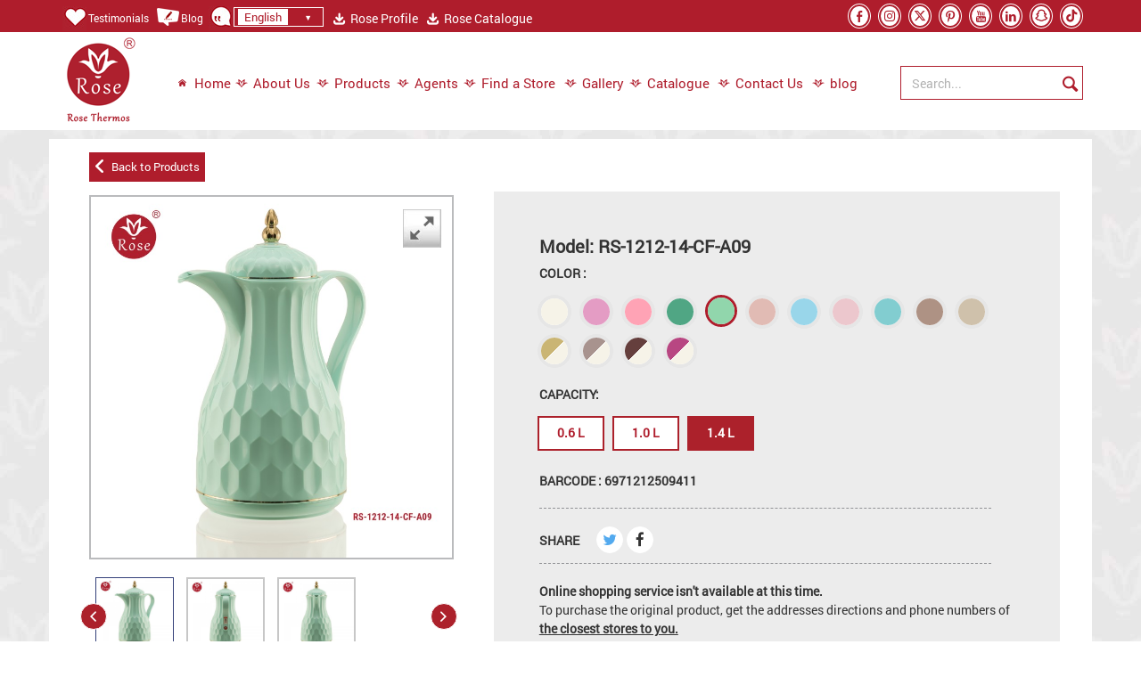

--- FILE ---
content_type: text/html; charset=UTF-8
request_url: https://www.rosethermos.com/RS-1212-14-CF-A09
body_size: 14627
content:
<!DOCTYPE html>
<html lang="en">
        <head>
        <!-- Basic page needs
        ============================================ -->
        <meta name="og:image" content="https://www.rosethermos.com/uploads/productImage/rosethermos_7675019_2020-02-07-13-15-20_thumb.jpg" />
<meta name="og:title" content="Rose Thermos | products | vaccume flasks &amp; set of cups for coffee and tea  | Rose Thermos RS-1212-CF coffee " />
<meta name="keywords" content="Rose thermos product, rose thermos products, rose products, rose accessories, rose thermos accessories, coffee accessories, tea accessories, Rose Thermos, the original rose thermos, rose thermos products, rose thermos models, rose thermos catalog, rose thermos colors, rose colors, rose models, rose thermos sizes, rose thermos photos, rose thermos images, rose thermos media, rose thermos new model, rose thermos gallery, rose thermos collection, rose thermos coffee, rose thermos tea, rose dallah, rose luxury models, rose thermos RS-707, rose thermos rs-1010, rose thermos rs-1111, rose thermos rs-1212, rose thermos rs-1313, rose thermos rs-1414, rose thermos rs-1515, rose thermos rs-1616, rose thermos rs-1717, rose thermos rs-1818" />
<meta name="description" content="Learn about Rose Thermos products and its vacuum flasks for tea and coffee Dallah √ high-quality materials √ luxury thermoses √ Arabic style √ pots &amp; cup sets " />
<title>Rose Thermos | products | vaccume flasks & set of cups for coffee and tea  | Rose Thermos RS-1212-CF coffee </title>
        <meta charset="utf-8">
        <meta name="author" content="ROSE">
        <!-- Mobile specific metas
        ============================================ -->
        <meta name="viewport" content="width=device-width, initial-scale=1.0, maximum-scale=1.0, user-scalable=no">
        <!-- Favicon
        ============================================ -->
        <link rel="shortcut icon" type="image/png" href="/themes/theme_en/images/logo-icon.png">
        <link rel="preconnect" href="https://fonts.gstatic.com">
        <link href="https://fonts.googleapis.com/css?family=Poppins:300,300i,400,400i,500,500i,600,600i,700,700i,800,800i&display=swap" rel="stylesheet">
        <link href="https://fonts.googleapis.com/css?family=Libre+Baskerville:300,300i,400,400i,500,500i&display=swap" rel="stylesheet">
        <link rel="stylesheet" href="/themes/theme_en/assets/css/drift-basic.min.css">
        <link rel="stylesheet" href="/themes/theme_en/assets/css/font-icon.min.css">
        <!--<link rel="stylesheet" href="assets/css/bootstrap.min.css">-->
        <!--<link rel="stylesheet" href="/themes/theme_en/assets/css/reset.css">-->
        <link rel="stylesheet" href="/themes/theme_en/assets/css/defined.css">
        <link rel="stylesheet" href="/themes/theme_en/assets/css/kalles-plyr.css">
        <!--<link rel="stylesheet" href="https://scripts.sirv.com/spin/sirv.spin.css">-->
        <link rel="stylesheet" href="/themes/theme_en/assets/css/base.css">
        <link rel="stylesheet" href="/themes/theme_en/assets/css/style.css">
        <link rel="stylesheet" href="/themes/theme_en/assets/css/home-default.css">
        <link rel="stylesheet" href="/themes/theme_en/assets/css/single-masonry-theme.css">
        <link rel="stylesheet" href="/themes/theme_en/assets/css/single-product.css">
        <link rel="stylesheet" href="/themes/theme_en/assets/css/responsive.css">

        <link rel="shortcut icon" type="image/png" href="/themes/theme_en/images/logo-icon.png">
        <!-- Google web fonts
        ============================================ -->
        <link href='https://fonts.googleapis.com/css?family=Yantramanav:400,700,900,300,500' rel='stylesheet' type='text/css'>
        <!-- Libs CSS
        ============================================ -->
        <link rel="stylesheet" href="/themes/theme_en//css/animate.css">
        <link rel="stylesheet" href="/themes/theme_en//css/fontello.css">
        <link rel="stylesheet" href="/themes/theme_en//css/bootstrap.min.css">
        <!-- Theme CSS
        ============================================ -->
        <link rel="stylesheet" href="/themes/theme_en//js/rs-plugin/css/settings.css">
        <link rel="stylesheet" href="/themes/theme_en//js/owlcarousel/owl.carousel.css">
        <link rel="stylesheet" href="/themes/theme_en//js/colorpicker/colorpicker.css">
        <link rel="stylesheet" href="/themes/theme_en//js/arcticmodal/jquery.arcticmodal.css">
        <link rel="stylesheet" href="/themes/theme_en//css/style.css">
        <link rel="stylesheet" href="/themes/theme_en//css/responsive2.css">
        <link rel="stylesheet" href="https://cdnjs.cloudflare.com/ajax/libs/fancybox/3.5.6/jquery.fancybox.min.css">

        <link rel="stylesheet" href="/themes/theme_en//css/iframe-lightbox.css">
        <!-- <link rel="stylesheet" href="https://use.fontawesome.com/releases/v5.5.0/css/all.css" integrity="sha384-B4dIYHKNBt8Bc12p+WXckhzcICo0wtJAoU8YZTY5qE0Id1GSseTk6S+L3BlXeVIU" crossorigin="anonymous"> -->
        <link rel="stylesheet" href="https://cdnjs.cloudflare.com/ajax/libs/font-awesome/6.4.2/css/all.min.css">

<!--        <script type="text/javascript" src="https://code.jq uery.com/jquery-1.8.2.js"></script>-->

        <script src="/themes/theme_en//js/jquery-2.1.1.min.js"></script>

<!--<script src="/js/queryloader2.min.js"></script>-->
        <script>

            $(document).ready(function ()
            {
                $("#everything-wrapper").show();
//                $("body").queryLoader2({
//                    barHeight: 4,
//                    backgroundColor: '#fff',
//                    barColor: '#ff6a00',
//                    minimumTime: 2000,
//                    onComplete: function ()
//                    {
//                        // show promo popup
//                        if ($.arcticmodal && $('body').hasClass('promo_popup'))
//                        {
//                            $.arcticmodal({
//                                url: "modals/promo.html"
//                            });
//                        }
//                    }
//                });
            });
        </script>
        <script src="/themes/theme_en//js/main.js"></script>

        <script src="/themes/theme_en//js/modernizr.js"></script>
        <!-- Old IE stylesheet
        ============================================ -->
        <!--[if lte IE 9]>
                <link rel="stylesheet" type="text/css" href="/themes/theme_en//css/oldie.css">
        <![endif]-->


    </head>
    <body class="front_page promo_popup" id="everything-wrapper">
        <!-- <div id="js_dimmed" class="dimmed1" style="width:100%; height: 100%; position: absolute; top:0; left: 0; z-index: 10000; background-color: #eee; opacity: 0.8;">
            <div class="dimmed2" style="text-align: center">
                <img src="/images/loading.gif" alt="loading"/>
            </div>
        </div> -->

        <div id="js_dimmed" class="dimmed1" style="width:100%; height: 100%; position: absolute; top:0; left: 0; z-index: 10000;background-color: #eee; opacity: 0.8;">
            <div class="dimmed2">
                <img src="/themes/theme_en//images/loading2.gif" alt="loading"/>
            </div>
        </div>

        <div class="wide_layout">
            <!-- - - - - - - - - - - - - - Header - - - - - - - - - - - - - - - - -->
            <header id="header">
    <!-- - - - - - - - - - - - - - Top part - - - - - - - - - - - - - - - - -->
    <div class="top_part none-mob">
        <div class="container">
            <div class="row">
                <div class="col-lg-8 col-md-8 col-sm-8">
                    <!-- - - - - - - - - - - - - - Navigation of shop - - - - - - - - - - - - - - - - -->
                    <nav>
                        <ul class="topbar">
                            <li class="site_settings"><a href="/Testimonials"><img src="/themes/theme_en/images/test.jpg" alt="Rose-Testimonials">Testimonials</a></li>
                            <li class="site_settings" ><a href="/Blog"><img src="/themes/theme_en/images/blog2.png" alt="Rose-Blog">Blog</a></li>
                            <li>
                                                                <!-- - - - - - - - - - - - - - End of currency change - - - - - - - - - - - - - - - - -->
                            </li>
                            <li>
                                <!-- - - - - - - - - - - - - - Language change - - - - - - - - - - - - - - - - -->
                                <div class="alignright site_settings" id="space-lang">
                                    <img src="/themes/theme_en/images/blog.jpg" alt=""><span class="current open_ en-outer"><span class="en">English</span></span>
                                    <ul class="dropdown site_setting_list language">
                                        <li class="animated_item">
                                            <a href="/home/changeLanguage/lang/en">
                                                <img src="/themes/theme_en/images/flag_en2.jpg" alt="Rose-English" style="margin-right:9px">
                                                English
                                            </a>
                                        </li>
                                        <li class="animated_item">
                                            <a href="/home/changeLanguage/lang/ar">
                                                <img src="/themes/theme_en/images/flag_s.jpg" alt="Rose-Arabic" style="margin-right:9px"> Arabic
                                            </a>
                                        </li>
                                    </ul>
                                </div><!--/ .alignright.site_settings-->
                                <!-- - - - - - - - - - - - - - End of language change - - - - - - - - - - - - - - - - -->
                            </li>
                            <li>
                                <a href="/profile" target="_blank"><div class="profile"><i class="icon-download-1" ></i> Rose Profile</div></a>
                            </li>
                            <li>
                                <a href="/about/catalogueDownload" target="_blank"><div class="profile"><i class="icon-download-1" ></i> Rose Catalogue</div></a>
                            </li>
                        </ul>
                    </nav>
                    <!-- - - - - - - - - - - - - - End navigation of shop - - - - - - - - - - - - - - - - -->
                </div> <!--/ [col]-->
                <!-- - - - - - - - - - - - - - Follow us - - - - - - - - - - - - - - - - -->
                <div class="col-md-4 col-sm-3">
                    <section class="streamlined">
                        <!-- - - - - - - - - - - - - - Social icon's list - - - - - - - - - - - - - - - - -->

                        <ul class="social_btns">
                                                                                                                                                        <li>
                                        <a target="_blank" href="https://www.facebook.com/RoseThermos" class="icon_btn middle_btn social_facebook tooltip_container">
                                            <i class="icon-facebook-1"></i>
                                            <span class="tooltip bottom">Facebook</span>
                                        </a>
                                    </li>
                                                                                                                                <li>
                                        <a target="_blank" href="https://www.instagram.com/rosethermos/" class="icon_btn middle_btn social_instagram tooltip_container">
                                            <i class="fab fa-instagram"></i>
                                            <span class="tooltip bottom">Instgram</span>
                                        </a>
                                    </li>
                                                                                                                                <li>
                                        <a target="_blank" href="https://twitter.com/RoseThermos" class="icon_btn middle_btn social_twitter tooltip_container">
                                            <i class="fab fa-x-twitter"></i>
                                            <span class="tooltip bottom">X</span>
                                        </a>
                                    </li>
                                                                                                                                <li>
                                        <a target="_blank" href="https://www.pinterest.com/rosethermos/" class="icon_btn middle_btn social_pinterest tooltip_container">
                                            <i class="icon-pinterest-3"></i>
                                            <span class="tooltip bottom">Pinterest</span>
                                        </a>
                                    </li>
                                                                                                                                <li>
                                        <a target="_blank" href="https://www.youtube.com/c/RoseThermos" class="icon_btn middle_btn social_youtube tooltip_container">
                                            <i class="icon-youtube"></i>
                                            <span class="tooltip bottom">Youtube</span>
                                        </a>
                                    </li>
                                                                                                                                                                                            <li>
                                        <a target="_blank" href="https://www.linkedin.com/company/rosethermos" class="icon_btn middle_btn  tooltip_container">
                                            <i class="icon-linkedin-5"></i>
                                            <span class="tooltip bottom">Linkedin</span>
                                        </a>
                                    </li>
                                                                                                                                <li>
                                        <a target="_blank" href="https://www.snapchat.com/@rosethermos" class="icon_btn middle_btn  tooltip_container">
                                            <i class="fab fa-snapchat"></i>
                                            <span class="tooltip bottom">Snapchat</span>
                                        </a>
                                    </li>
                                                                                                                                <li>
                                        <a target="_blank" href="https://www.tiktok.com/@rosethermos" class="icon_btn middle_btn  tooltip_container">
                                            <i class="fab fa-tiktok"></i>
                                            <span class="tooltip bottom">Tiktok</span>
                                        </a>
                                    </li>
                                                                                    </ul>

                        <!-- - - - - - - - - - - - - - End social icon's list - - - - - - - - - - - - - - - - -->
                    </section><!--/ .streamlined-->
                </div><!--/ [col]-->
                <!-- - - - - - - - - - - - - - End follow us - - - - - - - - - - - - - - - - -->
            </div><!--/ .row-->
        </div><!--/ .container -->
    </div><!--/ .top_part -->
    <!-- - - - - - - - - - - - - - End of top part - - - - - - - - - - - - - - - - -->
    <!-- - - - - - - - - - - - - - Bottom part - - - - - - - - - - - - - - - - -->
    <div class="bottom_part white">
        <div class="sticky_part">
            <div class="container">
                <!-- - - - - - - - - - - - - - mobile header logo+menu- - - - - - - - - - - - - - - - -->
                <div class="row none-desktop">
                    <div class="mobi-header">
                        <!-- - - - - - - - - - - - - - Shopping cart - - - - - - - - - - - - - - - - -->
                        <div id="topnav" class="topsearch">
                            <a href="#" id="searchtoggl"><i class="fa fa-search fa-lg"></i></a></div>
                        <div id="searchbar" class="clearfix">
                            <form id="" action="/search" method="GET">
                                <button type="submit" id="searchsubmit" class="fa fa-search fa-4x"></button>
                                <input type="search" name="pr"  tabindex="1" id="s" placeholder="Keywords..." autocomplete="on">
                            </form>
                        </div>
                                                <!-- - - - - - - - - - - - - - End of shopping cart - - - - - - - - - - - - - - - - -->
                        <!-- - - - - - - - - - - - - - Login  - - - - - - - - - - - - - - - - -->
                                                <!-- - - - - - - - - - - - - - End of Login  - - - - - - - - - - - - - - - - -->


                        <div class="login-logo">
                            <a href="/Home" class="logo">
                                <img src="/themes/theme_en/images/logo.png" alt="ROSE-WEBSITE">
                            </a></div>
                        <nav class="full_width_nav main_navigation ">

                            <ul>
                                <li><a href="/Home"><img src="/themes/theme_en/images/home.png">Home</a></li>
                                <li>
                                    <a target="_blank" href="/thermos- factory-manufacturer-bulk-buying">
                                        <img src="/themes/theme_en/images/rose.png">About Us
                                    </a>
                                </li>
                                <li>
                                    <a  onclick="$('.submenuprod').toggle()" href="#"><img src="/themes/theme_en/images/rose.png">Products</a>
                                    <ul class="theme_menu submenu submenuprod">
                                                                                    <li class="">
                                                <a href="/Thermos">Thermos</a>
                                            </li>
                                                                                    <li class="">
                                                <a href="/Accessories">Accessories</a>
                                            </li>
                                                                                    <li class="">
                                                <a href="/SetsEn">Sets</a>
                                            </li>
                                                                            </ul>
                                </li>
                                <li>
                                    <a href="/Agents"><img src="/themes/theme_en/images/rose.png">Agents</a>
                                </li>
                                <li><a href="/Stores"><img src="/themes/theme_en/images/rose.png">Find a Store</a></li>
                                <li>
                                    <a onclick="$('.submenugal').toggle()" href="#"><img src="/themes/theme_en/images/rose.png">Gallery</a>
                                    <ul class="theme_menu submenu submenugal">
                                        <li class="">
                                            <a href="/Photo-Gallery">Photo Gallery</a>
                                        </li>
                                        <li class="">
                                            <a href="/Video-Gallery">Video Gallery</a>
                                        </li>
                                    </ul>
                                </li>

                                <li>
                                    <a target="_blank" href="/Rose-Catalogue"><img src="/themes/theme_en/images/rose.png">Rose Catalogue</a>
                                </li>

                                <li>
                                    <a href="/thermos-factory-for-wholesale "><img src="/themes/theme_en/images/rose.png">Contact Us</a>
                                </li>
                                <li>
                                    <a href="/Testimonials"><img src="/themes/theme_en/images/rose.png">Testimonials</a>
                                </li>

                                <li>
                                    <a href="/Blog"><img src="/themes/theme_en/images/rose.png">blog</a>
                                </li>

                                <li>
                                    <h4>Language</h4>
                                    <a href="/home/changeLanguage/lang/ar">
                                        <img src="/themes/theme_en/images/rose.png">Arabic
                                    </a>
                                </li>
                                                                <li>
                                    <h4>Rose Profile</h4>
                                    <a href="/uploads/profile/Rose-Thermos-Profile_4.pdf" target="_blank">
                                        <img src="/themes/theme_en/images/rose.png">Download Profile
                                    </a>
                                </li>
                            </ul>
                        </nav><!--/ .main_navigation-->
                    </div>
                </div>
                <!-- - - - - - - - - - - - - - End of mobile header - - - - - - - - - - - - - - - - -->


                <div class="row">
                    <div class="main_header_row none-mob">
                        <div class="col-xs-1 none-mob">
                            <!-- - - - - - - - - - - - - - Logo - - - - - - - - - - - - - - - - -->
                            <a href="/Home" class="logo">
                                <img class="before-scrolled" src="/themes/theme_en/images/logo.png" alt="Rose-logo">
                                <img class="after-scrolled" src="/themes/theme_en/images/logo-scrolled.png" alt="Rose-logo">
                            </a>
                            <!-- - - - - - - - - - - - - - End of logo - - - - - - - - - - - - - - - - -->
                        </div><!--/ [col]-->
                        <!-- - - - - - - - - - - - - - Main navigation wrapper - - - - - - - - - - - - - - - - -->
                                                                                                                                                            <div class="col-xs-6 col-md-8 none-mob" id="new-width">

                            <nav class="full_width_nav main_navigation newfont none-mob">
                                <ul class="none-mob">
                                    <li>
                                        <a href="/Home"><img src="/themes/theme_en/images/home.png" alt="Rose-home">Home</a>
                                    </li>
                                    <li>
                                        <a target="_blank" href="/thermos- factory-manufacturer-bulk-buying"><img src="/themes/theme_en/images/rose.png" alt="Rose-about">About Us</a>
                                    </li>
                                    <li class="has_submenu">
                                        <a href="#"><img src="/themes/theme_en/images/rose.png">Products</a>
                                        <ul class="theme_menu submenu">
                                                                                            <li class="">
                                                    <a href="/Thermos">Thermos</a>
                                                </li>
                                                                                            <li class="">
                                                    <a href="/Accessories">Accessories</a>
                                                </li>
                                                                                            <li class="">
                                                    <a href="/SetsEn">Sets</a>
                                                </li>
                                                                                    </ul>
                                    </li>
                                    <li>
                                        <a href="/Agents"><img src="/themes/theme_en/images/rose.png" alt="Rose-agents">Agents</a>
                                    </li>
                                    <li><a href="/Stores"><img src="/themes/theme_en/images/rose.png" alt="Rose-products">Find a Store</a></li>
                                    <li class="has_submenu">
                                        <a href="#"><img src="/themes/theme_en/images/rose.png">Gallery</a>
                                        <ul class="theme_menu submenu">
                                            <li class="">
                                                <a href="/Photo-Gallery">Photo Gallery</a>
                                            </li>
                                            <li class="">
                                                <a href="/Video-Gallery">Video Gallery</a>
                                            </li>
                                        </ul>
                                    </li>

                                    <li>
                                        <a target="_blank" href="/Rose-Catalogue"><img src="/themes/theme_en/images/rose.png">Catalogue</a>
                                    </li>

                                    <li>
                                        <a href="/thermos-factory-for-wholesale "><img src="/themes/theme_en/images/rose.png" alt="Rose-contactus">Contact Us</a>
                                    </li>
                                    
                                <li>
                                    <a href="/Blog"><img src="/themes/theme_en/images/rose.png">blog</a>
                                </li>
                                    
                                </ul>
                            </nav><!--/ .main_navigation-->
                        </div><!--/ [col]-->
                        <!-- - - - - - - - - - - - - - End of main navigation wrapper - - - - - - - - - - - - - - - - -->
                        <div class="col-xs-3 col-md-2 none-mob" style="z-index: 99;">
                            <!-- - - - - - - - - - - - - - Search form - - - - - - - - - - - - - - - - -->
                            <form class="clearfix search-new nolog" action="/search" method="GET">
                                <input type="text" name="pr" value="" tabindex="1" placeholder="Search..." class="alignleft">
                                <button class="button_blue2 def_icon_btn alignleft" type="submit"></button>
                            </form><!--/ #search-->
                            <!-- - - - - - - - - - - - - - End search form - - - - - - - - - - - - - - - - -->
                        </div><!--/ [col]-->
                        <div class="col-xs-2 none-mob">
                            <div class="align_right">
                                <!-- - - - - - - - - - - - - - Shopping cart - - - - - - - - - - - - - - - - -->
                                                                <!-- - - - - - - - - - - - - - End of shopping cart - - - - - - - - - - - - - - - - -->
                                <!-- - - - - - - - - - - - - - Login  - - - - - - - - - - - - - - - - -->
                                <div class="login" id="js_login">
                                                                    </div><!--/ .login-->
                                <!-- - - - - - - - - - - - - - End of Login  - - - - - - - - - - - - - - - - -->
                            </div><!--/ .align_right-->

                        </div><!--/ [col]-->
                    </div><!--/ .main_header_row-->
                </div><!--/ .row-->
            </div><!--/ .container-->
        </div>
    </div><!--/ .bottom_part -->
    <!-- - - - - - - - - - - - - - End of bottom part - - - - - - - - - - - - - - - - -->
</header>            <!-- - - - - - - - - - - - - - End Header - - - - - - - - - - - - - - - - -->
            
<!--<div class="secondary_page_wrapper">-->
<!-- - - - - - - - - - - - - - Product images & description - - - - - - - - - - - - - - - - -->
<!--<section class="section_offset">-->
<!--        <div class="container products-in">-->
<style>

    /* .large-icon{
        background-color: #000;
        position: absolute;
        visibility: visible;
        width: 50px;
        height: 50px;
        z-index: 5;
        top: 147px;
        left: 450px;
    } */
    .sirv-spin-button.fullscreen:not(.large-icon){
        background-image:  none!important;
    }
    .large-icon.sirv-spin-button.fullscreen{
        background-image:  url(' /themes/theme_en/images/buttons01.jpg');
        background-size: contain;
        z-index: 114;
        cursor: pointer;
    }
    .product_preview .owl-carousel .owl-item.selected{
        border: 1px solid #344079;
    }
    .large-icon.sirv-spin-button {
        opacity: 1;
        -webkit-transition: opacity 0.2s linear;
        transition: opacity 0.2s linear;
    }

    .large-icon.sirv-spin-button:hover {
        opacity: 1.0 !important;
    }


    .fancybox-thumbs__list a{
        background-size: contain;
        background-color: #fff;
    }
    .fancybox-thumbs__list a::before{
        border-width: 3px;
        border: 4px solid #344079;
    }

</style>

<div class="secondary_page_wrapper" style=" padding: 10px 0 10px;">
    <!-- - - - - - - - - - - - - - Product images & description - - - - - - - - - - - - - - - - -->
    <section class="section_offset">



        <div class="container products-in">

            <div class="single_product  backproducts">
                <a class="btn btn-danger" id="backbtn-new" href="/Thermos"><i class="fas fa-angle-left" id="bk"></i>&nbsp; Back to Products</a>
            </div>

            <input type="hidden" value="6" id="js_product_design_id"/>

            <!-- <product images side-->
            <!-- <p class="imglist"> -->
            <div class="single_product overlay_border3" id="js_details_images" style="border: 0 solid #babbbd;">
                <div style=" position:relative;border: 2px solid #babbbd;  margin-bottom: 5%;;">
                    <div class="large-icon sirv-spin-button fullscreen"  onclick="largeScreen()"></div>

                                            <a href="/uploads/productImage/rosethermos_7675019_2020-02-07-13-15-20.jpg" data-fancybox="images" id="x1">
                            <img class="js_image_zoom" src="/uploads/productImage/rosethermos_7675019_2020-02-07-13-15-20.jpg" id="img_zoom" data-zoom-image="/uploads/productImage/rosethermos_7675019_2020-02-07-13-15-20.jpg"  alt="Rose Thermos, Model RS-1212" title="RS-1212-14-Cf-A09"/>
                        </a>
                                                                                                                                            <a href="/uploads/productImage/rosethermos_3733629_2020-02-07-13-15-49.jpg" data-fancybox="images" id="x2">
                                <img  class="js_image_zoom" src="/uploads/productImage/rosethermos_3733629_2020-02-07-13-15-49.jpg" id="img_zoom2" data-zoom-image="/uploads/productImage/rosethermos_3733629_2020-02-07-13-15-49.jpg"  alt="Rose Thermos, Model RS-1212" title="RS-1212-14-Cf-A09" style="display: none"/>
                            </a>
                                                                                                <a href="/uploads/productImage/rosethermos_6840035_2020-02-07-13-16-14.jpg" data-fancybox="images" id="x3">
                                <img  class="js_image_zoom" src="/uploads/productImage/rosethermos_6840035_2020-02-07-13-16-14.jpg" id="img_zoom3" data-zoom-image="/uploads/productImage/rosethermos_6840035_2020-02-07-13-16-14.jpg"  alt="Rose Thermos, Model RS-1212" title="RS-1212-14-Cf-A09" style="display: none"/>
                            </a>
                                            
                    

                                    </div>

                <div class="col_nav nav_medium">
                    <!-- - - - - - - - - - - - - - Prodcut thumbs carousel - - - - - - - - - - - - - - - - -->
                    <div class="product_preview">
                        <div class="owl_carousel" id="thumbnails">
                                                                                                                                                                                             
                                    <img class="js_product_images" id="js_image_1" onclick="viewImage('')"  src="/uploads/productImage/rosethermos_7675019_2020-02-07-13-15-20_thumb.jpg" alt="Rose Thermos, Model RS-1212" title="RS-1212-14-Cf-A09"/>
                                                                                                                                                                     
                                                                                                                                                                     
                                                                            <img class="js_product_images" id="js_image_2" onclick="viewImage('2')"  src="/uploads/productImage/rosethermos_3733629_2020-02-07-13-15-49_thumb.jpg" alt="Rose Thermos, Model RS-1212" title="RS-1212-14-Cf-A09"/>
                                                                                                                                                                     
                                                                            <img class="js_product_images" id="js_image_3" onclick="viewImage('3')"  src="/uploads/productImage/rosethermos_6840035_2020-02-07-13-16-14_thumb.jpg" alt="Rose Thermos, Model RS-1212" title="RS-1212-14-Cf-A09"/>
                                                                                                                                                                    

                                                    </div>
                        <!--/ .owl-carousel-->
                    </div>
                    <!--/ .product_preview-->
                </div>
            </div>
            <!-- </p>                 -->

            <!-- product info side -->
            <div class="col-lg-7 col-md-6 col-xs-12 col-sm-12 product-infors pr_sticky_su">
                <div class="theiaStickySidebar">
                    <div class="kalles-section-pr_summary kalles-section summary entry-summary mt__40 sidebarproduct">
                        <h1 class="product_title entry-title fs__16" id="js_details3">
                            Model: RS-1212-14-CF-A09                            <input type="hidden" value="199" id="js_product_id" name="js_product_id"/>
                            <input type="hidden" value="RS-1212-14-CF-A09" id="js_product_slug" name="js_product_slug"/>
                        </h1>
                        <div class="flex wrap fl_between al_center price-review"></div>
                        <div class="btn-atc atc-slide btn_des_1 btn_txt_3">
                            <div id="callBackVariant_ppr">
                                <div class="variations mb__20 style__circle size_medium style_color des_color_1" id="js_features_tr">
                                    <div class="swatch is-color kalles_swatch_js">
                                        <h4 class="swatch__title">Color :
                                            <!--<span class="nt_name_current user_choose_js">white cream</span>-->
                                            <input type="hidden" value="6" id="js_current_color"/>
                                        </h4>
                                        <ul class="swatches-select swatch__list_pr d-flex">

                                                                                                                                                                                                                                            <label id="js_color_select_5" for="color_btn_5" onclick="changeColor(5)">
                                                    <li class="ttip_nt tooltip_top_right nt-swatch swatch_pr_item " data-escape="A01 - Off white">
                                                        <span class="tt_txt">A01 - Off white</span>
                                                        
                                                        <span class="swatch__value_pr pr lazyload" style="background-color: #F6F3E8"></span>
                                                        
                                                    </li>
                                                </label>
                                                                                                                                                                                                                                            <label id="js_color_select_1" for="color_btn_1" onclick="changeColor(1)">
                                                    <li class="ttip_nt tooltip_top_right nt-swatch swatch_pr_item " data-escape="A06">
                                                        <span class="tt_txt">A06</span>
                                                        
                                                        <span class="swatch__value_pr pr lazyload" style="background-color: #e49cc4"></span>
                                                        
                                                    </li>
                                                </label>
                                                                                                                                                                                                                                            <label id="js_color_select_10" for="color_btn_10" onclick="changeColor(10)">
                                                    <li class="ttip_nt tooltip_top_right nt-swatch swatch_pr_item " data-escape="A07">
                                                        <span class="tt_txt">A07</span>
                                                        
                                                        <span class="swatch__value_pr pr lazyload" style="background-color: #FFA3B5"></span>
                                                        
                                                    </li>
                                                </label>
                                                                                                                                                                                                                                            <label id="js_color_select_11" for="color_btn_11" onclick="changeColor(11)">
                                                    <li class="ttip_nt tooltip_top_right nt-swatch swatch_pr_item " data-escape="A08">
                                                        <span class="tt_txt">A08</span>
                                                        
                                                        <span class="swatch__value_pr pr lazyload" style="background-color: #50A684"></span>
                                                        
                                                    </li>
                                                </label>
                                                                                                                                                                                                                                                                                                                                                <label id="js_color_select_6" for="color_btn_6" onclick="changeColor(6)">
                                                    <li class="ttip_nt tooltip_top_right nt-swatch swatch_pr_item is-selected" data-escape="A09">
                                                        <span class="tt_txt">A09</span>
                                                        
                                                        <span class="swatch__value_pr pr lazyload" style="background-color: #91D6AC"></span>
                                                        
                                                    </li>
                                                </label>
                                                                                                                                                                                                                                            <label id="js_color_select_7" for="color_btn_7" onclick="changeColor(7)">
                                                    <li class="ttip_nt tooltip_top_right nt-swatch swatch_pr_item " data-escape="A10 - Rose Fog">
                                                        <span class="tt_txt">A10 - Rose Fog</span>
                                                        
                                                        <span class="swatch__value_pr pr lazyload" style="background-color: #E1BBB4"></span>
                                                        
                                                    </li>
                                                </label>
                                                                                                                                                                                                                                            <label id="js_color_select_8" for="color_btn_8" onclick="changeColor(8)">
                                                    <li class="ttip_nt tooltip_top_right nt-swatch swatch_pr_item " data-escape="A11">
                                                        <span class="tt_txt">A11</span>
                                                        
                                                        <span class="swatch__value_pr pr lazyload" style="background-color: #99D6EA"></span>
                                                        
                                                    </li>
                                                </label>
                                                                                                                                                                                                                                            <label id="js_color_select_9" for="color_btn_9" onclick="changeColor(9)">
                                                    <li class="ttip_nt tooltip_top_right nt-swatch swatch_pr_item " data-escape="A12">
                                                        <span class="tt_txt">A12</span>
                                                        
                                                        <span class="swatch__value_pr pr lazyload" style="background-color: #ECC7CD"></span>
                                                        
                                                    </li>
                                                </label>
                                                                                                                                                                                                                                            <label id="js_color_select_2" for="color_btn_2" onclick="changeColor(2)">
                                                    <li class="ttip_nt tooltip_top_right nt-swatch swatch_pr_item " data-escape="A13">
                                                        <span class="tt_txt">A13</span>
                                                        
                                                        <span class="swatch__value_pr pr lazyload" style="background-color: #82cdd0"></span>
                                                        
                                                    </li>
                                                </label>
                                                                                                                                                                                                                                            <label id="js_color_select_3" for="color_btn_3" onclick="changeColor(3)">
                                                    <li class="ttip_nt tooltip_top_right nt-swatch swatch_pr_item " data-escape="A14 - Bright Brown">
                                                        <span class="tt_txt">A14 - Bright Brown</span>
                                                        
                                                        <span class="swatch__value_pr pr lazyload" style="background-color: #ae9284"></span>
                                                        
                                                    </li>
                                                </label>
                                                                                                                                                                                                                                            <label id="js_color_select_12" for="color_btn_12" onclick="changeColor(12)">
                                                    <li class="ttip_nt tooltip_top_right nt-swatch swatch_pr_item " data-escape="A15 - Sandstone">
                                                        <span class="tt_txt">A15 - Sandstone</span>
                                                        
                                                        <span class="swatch__value_pr pr lazyload" style="background-color: #cfc1ab"></span>
                                                        
                                                    </li>
                                                </label>
                                                                                                                                                                                                                                            <label id="js_color_select_13" for="color_btn_13" onclick="changeColor(13)">
                                                    <li class="ttip_nt tooltip_top_right nt-swatch swatch_pr_item " data-escape="GWG">
                                                        <span class="tt_txt">GWG</span>
                                                        
                                                        <span class="swatch__value_pr pr lazyload" style="background: linear-gradient( -45deg, #F6F3E8 49% , white 49%, white 51%, #CAB574 51% )"></span>
                                                        
                                                    </li>
                                                </label>
                                                                                                                                                                                                                                            <label id="js_color_select_14" for="color_btn_14" onclick="changeColor(14)">
                                                    <li class="ttip_nt tooltip_top_right nt-swatch swatch_pr_item " data-escape="C71">
                                                        <span class="tt_txt">C71</span>
                                                        
                                                        <span class="swatch__value_pr pr lazyload" style="background: linear-gradient( -45deg, #F6F3E8 49% , white 49%, white 51%, #A8938E 51% )"></span>
                                                        
                                                    </li>
                                                </label>
                                                                                                                                                                                                                                            <label id="js_color_select_15" for="color_btn_15" onclick="changeColor(15)">
                                                    <li class="ttip_nt tooltip_top_right nt-swatch swatch_pr_item " data-escape="C72">
                                                        <span class="tt_txt">C72</span>
                                                        
                                                        <span class="swatch__value_pr pr lazyload" style="background: linear-gradient( -45deg, #F6F3E8 49% , white 49%, white 51%, #653F3D 51% )"></span>
                                                        
                                                    </li>
                                                </label>
                                                                                                                                                                                                                                            <label id="js_color_select_16" for="color_btn_16" onclick="changeColor(16)">
                                                    <li class="ttip_nt tooltip_top_right nt-swatch swatch_pr_item " data-escape="C73">
                                                        <span class="tt_txt">C73</span>
                                                        
                                                        <span class="swatch__value_pr pr lazyload" style="background: linear-gradient( -45deg, #F6F3E8 49% , white 49%, white 51%, #B84782 51% )"></span>
                                                        
                                                    </li>
                                                </label>
                                                                                    </ul>
                                    </div>
                                    <div class="swatch is-label kalles_swatch_js">

                                                                                                                                                                                <h4 class="swatch__title">Capacity:
                                                    <!--<span class="nt_name_current user_choose_js">0.6 L</span>-->
                                                </h4>
                                                <ul class="swatches-select swatch__list_pr d-flex">
                                                                                                                                                                                                                                                                                        <li class="js_feature_3 nt-swatch swatch_pr_item pr " data-escape=" 0.6 L"  onclick="changeValue('3', '7')" >
                                                            <span class="swatch__value_pr"> 0.6 L</span>
                                                        </li>
                                                                                                                                                                                                                                                                                        <li class="js_feature_3 nt-swatch swatch_pr_item pr " data-escape=" 1.0 L"  onclick="changeValue('3', '8')" >
                                                            <span class="swatch__value_pr"> 1.0 L</span>
                                                        </li>
                                                                                                                                                                                                                                                                                                <input class="js_feature_value_inputs" id="js_feature_value_input_3" type="hidden" value="11"/>
                                                                                                                <li class="js_feature_3 nt-swatch swatch_pr_item pr is-selected" data-escape=" 1.4 L"  onclick="changeValue('3', '11')" >
                                                            <span class="swatch__value_pr"> 1.4 L</span>
                                                        </li>
                                                                                                    </ul>
                                                                                                                        </div>
                                    <p class="swatch__title" id="price_ppr"> Barcode : 6971212509411</p>
                                </div>                                               
                            </div>
                        </div>
                        <!-- <div id="trust_seal_ppr" class="pr_trust_seal tl_md tc">
                            <img class="img_tr_s1 lazyload w__100 max-width__330px" src="data:image/svg+xml,%3Csvg%20viewBox%3D%220%200%202244%20285%22%20xmlns%3D%22http%3A%2F%2Fwww.w3.org%2F2000%2Fsvg%22%3E%3C%2Fsvg%3E" alt="" data-srcset="assets/images/single-product/trust_img2.png"/>
                        </div> -->
                        <hr class="line-divide">
                        <div class="foot-wish" id="js_foot-wish">
                                <div>
            </div>
    <div class="a2a_kit a2a_kit_size_32 a2a_default_style" data-a2a-url="https://www.rosethermos.com/RS-1212-14-CF-A09" id="whish-footer">
                <!-- AddToAny BEGIN -->
        <div class="share1">Share</div>
        <a class="a2a_button_twitter"><i class="fa fa-twitter"></i></a>
        <a class="a2a_button_facebook"><i class="fa fa-facebook-f"></i></a>
    </div>
    <script async src="https://static.addtoany.com/menu/page.js"></script>
    <link rel="stylesheet" href="https://netdna.bootstrapcdn.com/font-awesome/4.7.0/css/font-awesome.min.css">
                        </div>
                        <hr class="line-divide">
                        <div class="product_meta">
                            <b>Online shopping service isn't available at this time.</b>
                            <p>To purchase the original product, get the addresses directions and phone numbers of<a style="font-weight: 600;text-decoration: underline;" href="/Stores"> the closest stores to you.</a>
                            </p>                                           
                        </div>
                    </div>
                </div>
            </div>
            <!-- end product info -->

        </div>
    </section>
</div>











<!-- description and review -->
<div id="wrap_des_pr">
    <div class="container container_des" style="background-color:#fff;">
        <div class="kalles-section-pr_description kalles-section kalles-tabs sp-tabs nt_section desktopshow">

            <!-- tab buttons -->
            <ul class="ul_none ul_tabs  fl_center fs__16 des_mb_2 des_style_1 textproduct">
                <li class="tab_title_block titlekalles active tab1">
                    <a class="db cg truncate pr" onclick="tabsContent('tab_product_description1', 'tab1')" >Product Specifications</a>
                </li>
                <li class="tab_title_block titlekalles tab2">
                    <a class="db cg truncate pr" onclick="tabsContent('tab_wash_and_care1', 'tab2')"  >Instructions</a>
                </li>
                <li class="tab_title_block titlekalles tab3">
                    <a class="db cg truncate pr" onclick="tabsContent('tab_reviews_product1', 'tab3')" >Warranty</a>
                </li>
            </ul>
            <!-- end tab buttons -->

            <!-- tab contents -->
            <div class="panel entry-content sp-tab des_mb_2 des_style_1 active" id="tab_product_description1">
                <div class="js_ck_view"></div>
                <div class="heading bgbl dn">
                    <a class="tab-heading flex al_center fl_between pr cd chp fwm" href="#tab_product_description1">
                        <span class="txt_h_tab">Product Specifications</span><span class="nav_link_icon ml__5">                                        
                        </span>
                    </a>
                </div>
                <div class="sp-tab-content contentkalles"  id="section1">
                    <h1>Product Specifications</h1>
                    <p class="tc cb"><p>This amazing product is made of the best and healthiest type of plastic, chosen specially for a safe usage contacting food and drinks directly.</p>
<p>As well as it's built internally from the purest type of glass (free of harmful Asbestos).</p></p>
                </div>
            </div>
            <div class="panel entry-content sp-tab des_mb_2 des_style_1 dn" id="tab_wash_and_care1">
                <div class="js_ck_view"></div>
                <div class="heading bgbl dn">
                    <a class="tab-heading flex al_center fl_between pr cd chp fwm" href="#tab_wash_and_care1"><span class="txt_h_tab">Instructions</span><span class="nav_link_icon ml__5"></span></a>
                </div>
                <div class="sp-tab-content contentkalles"  id="section2">
                    <h1>Instructions</h1>
                    <p class="tc cb"><p>- Fill the thermos up to maximum of 3cm below the glass neck&nbsp;</p>
<p>- Don't put any solid objects inside the thermos</p>
<p>- Don't put ice cubes inside the thermos to avoid internal glass breakage</p>
<p>- Don't use it with dairy products or infant's food or soda drinks - Don't put it inside the microwave or dishwasher - After some time of usage, the thermos base might need to be tightened</p></p>
                </div>
            </div>
            <div class="panel entry-content sp-tab des_mb_2 des_style_1 dn" id="tab_reviews_product1">
                <div class="js_ck_view"></div>
                <div class="heading bgbl dn">
                    <a class="tab-heading flex al_center fl_between pr cd chp fwm" href="#tab_reviews_product1"><span class="txt_h_tab">Warranty</span><span class="nav_link_icon ml__5"></span></a>
                </div>
                <div class="sp-tab-content contentkalles"  id="section3">
                    <h1>Warranty</h1>
                    <p class="tc cb"><p>This product is authentically guaranteed for three years to preserve temperature</p></p>
                </div>
            </div>
            <!-- end tab contents -->
        </div>

 <div class="kalles-section-pr_description kalles-section kalles-tabs sp-tabs nt_section mobileshow">

    <!-- tab buttons -->
    <ul class="ul_none ul_tabs is-flex fl_center fs__16 des_mb_2 des_style_2">
        <li class="tab_title_block  active">
        <a class="db cg truncate pr" href="#tab_product_description1">Product Specifications</a>
            <!-- <a class="db cg truncate pr" onclick="tabsContent('tab_product_description1', 'tab1')" >Product Specifications</a> -->
        </li>
        <li class="tab_title_block">
            <!-- <a class="db cg truncate pr" onclick="tabsContent('tab_wash_and_care1', 'tab2')"  >Instructions</a> -->
            <a class="db cg truncate pr" href="#tab_wash_and_care1">Instructions</a>

        </li>
        <li class="tab_title_block">
            <!-- <a class="db cg truncate pr" onclick="tabsContent('tab_wash_and_care1', 'tab3')" >Warranty</a> -->
            <a class="db cg truncate pr" href="#tab_reviews_product1">Warranty</a>

        </li>
    </ul>
    <!-- end tab buttons -->

    <!-- tab contents -->
    <div class="panel entry-content sp-tab des_mb_2 des_style_2 clicked_accordion active" id="tab_product_description1">
        <div class="js_ck_view"></div>
        <div class="heading bgbl dn">
            <a class="tab-heading flex al_center fl_between pr cd chp fwm" href="#tab_product_description1">
                <span class="txt_h_tab">Product Specifications</span>
                <span class="nav_link_icon ml__5"></span>
            </a>
        </div>
        <div class="sp-tab-content" >
            <!-- <h1>Product Specifications</h1> -->
            <p class="cb"><p>This amazing product is made of the best and healthiest type of plastic, chosen specially for a safe usage contacting food and drinks directly.</p>
<p>As well as it's built internally from the purest type of glass (free of harmful Asbestos).</p></p>
        </div>
    </div>
    <div class="panel entry-content sp-tab des_mb_2 des_style_2 dn clicked_accordion" id="tab_wash_and_care1">
        <div class="js_ck_view"></div>
        <div class="heading bgbl dn">
            <a class="tab-heading flex al_center fl_between pr cd chp fwm" href="#tab_wash_and_care1">
                <span class="txt_h_tab">Instructions</span>
                <span class="nav_link_icon ml__5"></span>
            </a>
        </div>
        <div class="sp-tab-content" style="display:none;">
            <!-- <h1>Instructions</h1> -->
            <p class="cb"><p>- Fill the thermos up to maximum of 3cm below the glass neck&nbsp;</p>
<p>- Don't put any solid objects inside the thermos</p>
<p>- Don't put ice cubes inside the thermos to avoid internal glass breakage</p>
<p>- Don't use it with dairy products or infant's food or soda drinks - Don't put it inside the microwave or dishwasher - After some time of usage, the thermos base might need to be tightened</p></p>
        </div>
    </div>
    <div class="panel entry-content sp-tab des_mb_2 des_style_2 dn clicked_accordion" id="tab_reviews_product1">
        <div class="js_ck_view"></div>
        <div class="heading bgbl dn">
            <a class="tab-heading flex al_center fl_between pr cd chp fwm" href="#tab_reviews_product1">
                <span class="txt_h_tab">Warranty</span>
                <span class="nav_link_icon ml__5"></span>
            </a>
        </div>
        <div class="sp-tab-content" style="display:none;">
            <!-- <h1>Warranty</h1> -->
            <p class="cb"><p>This product is authentically guaranteed for three years to preserve temperature</p></p>
        </div>
    </div>
    <!-- end tab contents -->
</div>


    </div>
</div>

<div class="clearfix"></div>



<!-- </div> -->
<!--</div>-->
<!--</section>-->
<!--mask overlay-->
<div class="mask-overlay ntpf t__0 r__0 l__0 b__0 op__0 pe_none"></div>


<!-- back to top button-->
<!--<a id="nt_backtop" class="pf br__50 z__100 des_bt1" href="#"><span class="tc br__50 db cw"><i class="pr pegk pe-7s-angle-up"></i></span></a>-->


<script>
if ( $( '.sp-tabs .tab-heading' ).length ) {
            $( document ).on( 'click', '.sp-tabs .tab-heading', function ( e ) {
                e.preventDefault();
                let _this      = $( this ),
                    parent     = _this.closest( '.sp-tab' ),
                    parent_top = _this.closest( '.sp-tabs' ),
                    el         = _this.closest( '.nt_section' ),
                    time       = 300,
                    time2      = time + 50;

                if ( el.length === 0 ) {
                    el = _this.closest( '.kalles-section' )
                }
                parent.addClass( 'clicked_accordion' )
                if ( parent.hasClass( 'active' ) ) {
                    parent.removeClass( 'active' );
                    parent.find( '.sp-tab-content' ).slideUp( time );
                } else {
                    parent_top.find( '.sp-tab' ).removeClass( 'active' );
                    parent.addClass( 'active' );
                    parent_top.find( '.sp-tab-content' ).slideUp( 150 );
                    parent.find( '.sp-tab-content' ).stop( true, true ).slideDown( time );
                    setTimeout( function () {
                        parent.find( '.sp-tab-content .js_packery' ).packery( 'layout' );
                        var el_active = parent_top.find( '.sp-tab.active .js_ck_view' );
                        if ( kallesIsVisible( el_active, true ) ) {
                            return;
                        }
                        var num_height = $( '.ntheader.live_stuck .sp_header_mid' ).height() || 0,
                            of_active  = el.find( ".sp-tab.active" ).offset().top - num_height - 10;
                        $( 'body,html' ).animate( { scrollTop : of_active } );
                    }, 200 );
                }
            } );
        }
</script>




<script>
    var x = 1;
    var imageId = "js_image_" + x;

    window.onload = function () {
        myfancyBox();


        setTimeout(function () {
            $('#js_dimmed').hide();
            $('.owl-item').removeClass('selected');
            $('#js_image_' + x).parent().addClass('selected');
        }, 500);

    }
    // $('#img_zoom3').elevateZoom({gallery:'thumbnails',galleryActiveClass:'active',cursor:"crosshair",responsive:true,easing:true,zoomWindowFadeIn:500,zoomWindowFadeOut:500,lensFadeIn:500,lensFadeOut:500});$(".open_qv").on("click",function(e){var ez=$(this).siblings('img').data('elevateZoom');$.fancybox(ez.getGalleryList());e.preventDefault();})
    function myfancyBox()
    {
        $('[data-fancybox="images"]').fancybox({

            iframe: {
                css: {
                    width: '600px'
                }
            },

            afterLoad: function (instance, current) {
                var pixelRatio = window.devicePixelRatio || 1;

                if (pixelRatio > 1.5)
                {
                    current.width = current.width / pixelRatio;
                    current.height = current.height / pixelRatio;
                }
            },
            thumbs: {
                autoStart: true,
                hideOnClose: false
            },
        });

    }

    function viewImage(id = "")
    {
        // $('.js_product_images').hide();
        $('.js_image_zoom').hide();
        $('#img_zoom').hide();
        $('#img_zoom2').hide();
        $('#img_zoom3').hide();
        $('#video1').hide();
        $('#video2').hide();
        $('#img_zoom' + id).show();
        if (id)
        {
            x = id;
        }
        else
        {
            x = 1;
        }
        $('.owl-item').removeClass('selected');
        $('#js_image_' + x).parent().addClass('selected');
        $('.zoomContainer').remove();
        $('#img_zoom' + id).elevateZoom({
            gallery: 'thumbnails', galleryActiveClass: 'active', cursor: "crosshair", responsive: true, easing: true, zoomWindowFadeIn: 500, zoomWindowFadeOut: 500, lensFadeIn: 500, lensFadeOut: 500
        });
        $('.zoomContainer').append('    <div class="large-icon" style="background-color:#fff;position: absolute; visibility: visible;"></div>')
    }

    function viewVideo(x)
    {
        // $('.js_product_images').hide();
        $('.js_image_zoom').hide();
        // $('#img_zoom').hide();
        // $('#img_zoom2').hide();
        // $('#img_zoom3').hide();
        $('.zoomContainer').remove();
        $('#video1').show();
        $('#video2').hide();
        $('.owl-item').removeClass('selected');
        $('#js_image_' + x).parent().addClass('selected');
    }


    function viewVideo2(x)
    {
        // $('#img_zoom').hide();
        // $('#img_zoom2').hide();
        // $('#img_zoom3').hide();
        // $('.js_product_images').hide();
        $('.js_image_zoom').hide();
        $('.zoomContainer').remove();
        $('#video1').hide();
        $('#video2').show();
        
        $('.owl-item').removeClass('selected');
        $('#js_image_' + x).parent().addClass('selected');

    }

    function largeScreen()
    {
        $('#x' + x).click();
    }
</script>


<script>
    var lastCheckedCapacity = "11";

    function changeColor(value)
    {
        $('#js_current_color').val(value);
        $('.ttip_nt').removeClass('is-selected');
        $('#js_color_select_' + value).addClass('is-selected');
        changeProduct(1);
    }

    function changeProduct(colorFlag)
    {

        var imageId1 = $(".is-nav-selected").attr("data-mdid");
//        alert(imageId1);
        $('#js_dimmed').show();
        var design = $('#js_product_design_id').val();
        var color = $('#js_current_color').val();
        var str = "";

        if (!colorFlag)
        {
            $('.js_feature_value_inputs').each(function (i, e)
            {
                str += ($(e).val() + ",");
            });
        }
//        alert(design);
//        alert(color);
//        alert(lastCheckedCapacity);
//        window.location.href = "" + "?design=" + design + "&color=" + color + "&str=" + str + "&lastCheckedCapacity=" + lastCheckedCapacity + "&lastImage=" + imageId1;
        $('#js_details3').load("/products/changeProduct", {design: design, color: color, str: str, lastCheckedCapacity: lastCheckedCapacity, ELK_CSRF_ROSE_CUSTOM: 'b2ljQzNIWjlIOWoxVFJhWmlSczZVajJ2aWY1ZFB2eTT6Fjgpt9pL6Gbd2Jj6eNorX1ame0eGFXdPELsGX5GQbA=='}, function ()
        {
            var id = $('#js_product_id').val();
            var designId = $('#js_product_design_id').val();
            var slug = $('#js_product_slug').val();

            var modelno = $('#js_details3').text();
            var imageId = "#js_image_" + x;
            var url = "/products/view";
            url += "/id/" + designId + "/pid/" + id;
            // window.history.pushState("XSTATE", "Title", url);
//            window.history.pushState("XSTATE", "Title", "/demo-sa/" + slug);
            window.history.pushState("XSTATE", "Title", "/" + slug);
            $('#js_details_images').load("/products/loadProductData", {id: id, view: '_images', imageId: imageId, ELK_CSRF_ROSE_CUSTOM: 'b2ljQzNIWjlIOWoxVFJhWmlSczZVajJ2aWY1ZFB2eTT6Fjgpt9pL6Gbd2Jj6eNorX1ame0eGFXdPELsGX5GQbA=='
            }, function ()
            {
                $('.product_preview .owl_carousel').owlCarousel({margin: 10, themeClass: 'thumbnails_carousel', nav: true, navText: [], rtl: window.ISRTL ? true : false});
                $('#js_dimmed').hide();
                myfancyBox();
                $(imageId).click();
            });
            $('#js_foot-wish').load("/products/loadProductData",
                    {id: id, view: '_footWish', ELK_CSRF_ROSE_CUSTOM: 'b2ljQzNIWjlIOWoxVFJhWmlSczZVajJ2aWY1ZFB2eTT6Fjgpt9pL6Gbd2Jj6eNorX1ame0eGFXdPELsGX5GQbA=='}
            );
            $('#js_product_price_2').load("/products/loadProductData", {id: id, view: '_price', ELK_CSRF_ROSE_CUSTOM: 'b2ljQzNIWjlIOWoxVFJhWmlSczZVajJ2aWY1ZFB2eTT6Fjgpt9pL6Gbd2Jj6eNorX1ame0eGFXdPELsGX5GQbA=='
            });
            $('#js_offer_title').load("/products/loadProductData", {id: id, view: '_offerTitle', ELK_CSRF_ROSE_CUSTOM: 'b2ljQzNIWjlIOWoxVFJhWmlSczZVajJ2aWY1ZFB2eTT6Fjgpt9pL6Gbd2Jj6eNorX1ame0eGFXdPELsGX5GQbA=='
            });
            $('#js_features_tr').load("/products/loadProductData", {id: id, view: '_features', ELK_CSRF_ROSE_CUSTOM: 'b2ljQzNIWjlIOWoxVFJhWmlSczZVajJ2aWY1ZFB2eTT6Fjgpt9pL6Gbd2Jj6eNorX1ame0eGFXdPELsGX5GQbA=='}, function ()
            {
//                lastCheckedCapacity = $('#js_feature_value_input_3').val();
            });
            $('#section1').load("/products/loadProductData", {id: id, view: '_section1', ELK_CSRF_ROSE_CUSTOM: 'b2ljQzNIWjlIOWoxVFJhWmlSczZVajJ2aWY1ZFB2eTT6Fjgpt9pL6Gbd2Jj6eNorX1ame0eGFXdPELsGX5GQbA=='
            });
            $('#section2').load("/products/loadProductData", {id: id, view: '_section2', ELK_CSRF_ROSE_CUSTOM: 'b2ljQzNIWjlIOWoxVFJhWmlSczZVajJ2aWY1ZFB2eTT6Fjgpt9pL6Gbd2Jj6eNorX1ame0eGFXdPELsGX5GQbA=='
            });
            $('#section3').load("/products/loadProductData", {id: id, view: '_section3', ELK_CSRF_ROSE_CUSTOM: 'b2ljQzNIWjlIOWoxVFJhWmlSczZVajJ2aWY1ZFB2eTT6Fjgpt9pL6Gbd2Jj6eNorX1ame0eGFXdPELsGX5GQbA=='
            });
            $('#section4').load("/products/loadProductData", {id: id, view: '_section4', ELK_CSRF_ROSE_CUSTOM: 'b2ljQzNIWjlIOWoxVFJhWmlSczZVajJ2aWY1ZFB2eTT6Fjgpt9pL6Gbd2Jj6eNorX1ame0eGFXdPELsGX5GQbA=='
            }, function () {


            });
            $('.zoomContainer').html("");
        });
    }
    function changeValue(feature, value)
    {
        $('.js_feature_' + feature).addClass("grey");
        $('#js_feature_value_' + value).removeClass("grey");
        $('#js_feature_value_input_' + feature).val(value);
        lastCheckedCapacity = value;
        changeProduct(0);
    }

    function tabsContent(id, tab)
    {
        $('.entry-content').hide();
        $('#' + id).show();
        $('.titlekalles').removeClass('active');
        $('.' + tab).addClass('active');

        return false;
    }

</script>           

            <div class="page_wrapper hotoffers" style="background-image:url('/themes/theme_en//images/bg_prod2.png');background-repeat:no-repeat;background-position:50% 30%">
    <div class="container">
        <div class="row section_offset">
            <section class="section_offset animated may transparent" data-animation="fadeInDown">
                <h1 class="h1special-title44">Products you may like</h1>
                <div class="type_3 products">
                    <div class="">
                        <div id="" class="">
                            <div class="owl_carousel carousel_in_tabs type_3 owl-carousel owl-theme owl-loaded  ">
                                                                                                                                                                                <div class="product_item" id="recomendedprods">
                                                                                    <div class="image_wrap">
                                                <a href="/712-MLK-A32">
                                                    <img src="/uploads/productImage/rosethermos_712-MLK-A32__3117__thumb.jpg" alt="712-MLK-A32" title="712-MLK-A32" class="overlay_border ">
                                                </a>
                                            </div><!--/. image_wrap-->
                                                                                <div class="overlay">
                                            <h2></h2>
                                            <a class="info" href="#"></a>
                                        </div>
                                                                                
                                        <div class="description">
                                            <h4 class="h1special-title">
                                                <a href="/712-MLK-A32">
                                                    712-MLK-A32                                                </a>
                                            </h4>
                                            <hr>
                                                                                                                                        
                                                                                    </div>
                                    </div><!--/ .product_item-->
                                                                                                                                                                                <div class="product_item" id="recomendedprods">
                                                                                    <div class="image_wrap">
                                                <a href="/RS-1111-13-A10">
                                                    <img src="/uploads/productImage/rosethermos_Rose-Thermos,-Model-RS-1111_60_thumb.jpg" alt="Rose Thermos, Model RS-1111" title="RS-1111-13-A10" class="overlay_border ">
                                                </a>
                                            </div><!--/. image_wrap-->
                                                                                <div class="overlay">
                                            <h2></h2>
                                            <a class="info" href="#"></a>
                                        </div>
                                                                                
                                        <div class="description">
                                            <h4 class="h1special-title">
                                                <a href="/RS-1111-13-A10">
                                                    RS-1111-13-A10                                                </a>
                                            </h4>
                                            <hr>
                                                                                                                                        
                                                                                    </div>
                                    </div><!--/ .product_item-->
                                                                                                                                                                                <div class="product_item" id="recomendedprods">
                                                                                    <div class="image_wrap">
                                                <a href="/RS-1515-06-A15">
                                                    <img src="/uploads/productImage/rosethermos_Rose-Thermos,-Model-RS-1515_27_thumb.jpg" alt="Rose Thermos, Model RS-1515" title="RS-1515-06-A15" class="overlay_border ">
                                                </a>
                                            </div><!--/. image_wrap-->
                                                                                <div class="overlay">
                                            <h2></h2>
                                            <a class="info" href="#"></a>
                                        </div>
                                                                                
                                        <div class="description">
                                            <h4 class="h1special-title">
                                                <a href="/RS-1515-06-A15">
                                                    RS-1515-06-A15                                                </a>
                                            </h4>
                                            <hr>
                                                                                                                                        
                                                                                    </div>
                                    </div><!--/ .product_item-->
                                                                                                                                                                                <div class="product_item" id="recomendedprods">
                                                                                    <div class="image_wrap">
                                                <a href="/RS-132-06-CF-A32">
                                                    <img src="/uploads/productImage/rosethermos_Rose-Thermos,-Model-RS-132_240_3698__thumb.jpg" alt="Rose Thermos, Model RS-132" title="RS-132-06-CF-A32" class="overlay_border ">
                                                </a>
                                            </div><!--/. image_wrap-->
                                                                                <div class="overlay">
                                            <h2></h2>
                                            <a class="info" href="#"></a>
                                        </div>
                                                                                
                                        <div class="description">
                                            <h4 class="h1special-title">
                                                <a href="/RS-132-06-CF-A32">
                                                    RS-132-06-CF-A32                                                </a>
                                            </h4>
                                            <hr>
                                                                                                                                        
                                                                                    </div>
                                    </div><!--/ .product_item-->
                                                                                                                                                                                <div class="product_item" id="recomendedprods">
                                                                                    <div class="image_wrap">
                                                <a href="/RS-1212-10-GWG">
                                                    <img src="/uploads/productImage/rosethermos_Rose-Thermos,-Model-RS-1212_111_thumb.jpg" alt="Rose Thermos, Model RS-1212" title="RS-1212-10-GWG" class="overlay_border ">
                                                </a>
                                            </div><!--/. image_wrap-->
                                                                                <div class="overlay">
                                            <h2></h2>
                                            <a class="info" href="#"></a>
                                        </div>
                                                                                
                                        <div class="description">
                                            <h4 class="h1special-title">
                                                <a href="/RS-1212-10-GWG">
                                                    RS-1212-10-GWG                                                </a>
                                            </h4>
                                            <hr>
                                                                                                                                        
                                                                                    </div>
                                    </div><!--/ .product_item-->
                                                                                                                                                                                <div class="product_item" id="recomendedprods">
                                                                                    <div class="image_wrap">
                                                <a href="/RS-624-10-A27">
                                                    <img src="/uploads/productImage/rosethermos_Rose-Thermos,-Model-RS-624_110_3983__thumb.jpg" alt="Rose Thermos, Model RS-624" title="RS-624-10-A27" class="overlay_border ">
                                                </a>
                                            </div><!--/. image_wrap-->
                                                                                <div class="overlay">
                                            <h2></h2>
                                            <a class="info" href="#"></a>
                                        </div>
                                                                                
                                        <div class="description">
                                            <h4 class="h1special-title">
                                                <a href="/RS-624-10-A27">
                                                    RS-624-10-A27                                                </a>
                                            </h4>
                                            <hr>
                                                                                                                                        
                                                                                    </div>
                                    </div><!--/ .product_item-->
                                                                                                                                                                                <div class="product_item" id="recomendedprods">
                                                                                    <div class="image_wrap">
                                                <a href="/RS-1919-06-A18">
                                                    <img src="/uploads/productImage/rosethermos_Rose-Thermos,-Model-RS-1919_84_1993__thumb.jpg" alt="Rose Thermos, Model RS-1919" title="RS-1919-06-A18" class="overlay_border ">
                                                </a>
                                            </div><!--/. image_wrap-->
                                                                                <div class="overlay">
                                            <h2></h2>
                                            <a class="info" href="#"></a>
                                        </div>
                                                                                
                                        <div class="description">
                                            <h4 class="h1special-title">
                                                <a href="/RS-1919-06-A18">
                                                    RS-1919-06-A18                                                </a>
                                            </h4>
                                            <hr>
                                                                                                                                        
                                                                                    </div>
                                    </div><!--/ .product_item-->
                                                                                                                                                                                <div class="product_item" id="recomendedprods">
                                                                                    <div class="image_wrap">
                                                <a href="/RS-1818-06-CF-A10">
                                                    <img src="/uploads/productImage/rosethermos_Rose-Thermos,-Model-RS-1818_27_thumb.jpg" alt="Rose Thermos, Model RS-1818" title="RS-1818-06-CF-A10" class="overlay_border ">
                                                </a>
                                            </div><!--/. image_wrap-->
                                                                                <div class="overlay">
                                            <h2></h2>
                                            <a class="info" href="#"></a>
                                        </div>
                                                                                
                                        <div class="description">
                                            <h4 class="h1special-title">
                                                <a href="/RS-1818-06-CF-A10">
                                                    RS-1818-06-CF-A10                                                </a>
                                            </h4>
                                            <hr>
                                                                                                                                        
                                                                                    </div>
                                    </div><!--/ .product_item-->
                                                            </div><!--/ .owl_carousel-->
                        </div><!--/ #tab-1-->
                    </div>
                </div>
                <div class="center more" id="newmore"><a href="/Thermos" class="button_blue sp4">All Products</a></div>
            </section><!--/ .section_offset-->
        </div><!--/ .row-->
    </div><!--/ .container-->
</div><!--/ .page_wrapper-->
            <!-- - - - - - - - - - - - - - Footer section- - - - - - - - - - - - - - - - -->
            <footer id="footer">
    <div class="footer_section">
        <div class="container">
            <div class="row">
                <div class="row">
                    <div class="col-md-6 col-sm-12">
                        <img src="/themes/theme_en//images/footer-logo.jpg" alt="Rose-logo">
                        <p class="footer-text">
                            <span class="trademark">Rose is an international trademark</span> <br>
                            and its exclusive designs are registered and protected by intellectual property rights                        </p>
                    </div>
                    <div class="col-md-6 col-sm-12">
                        <div class="footer-text2">
                            <h2>Newsletter</h2>
                            Get the most recent news and be the first to know about our latest designs and releases
                            <!--<br>-->
                            <div id='result_subscribe' style="color:#285c9c;font-weight: 700"></div>
                            <form class="clearfix newsletter" id="newsletterForm" action="/RS-1212-14-CF-A09" method="post">
<input type="hidden" value="b2ljQzNIWjlIOWoxVFJhWmlSczZVajJ2aWY1ZFB2eTT6Fjgpt9pL6Gbd2Jj6eNorX1ame0eGFXdPELsGX5GQbA==" name="ELK_CSRF_ROSE_CUSTOM" />                            <input type="email" name="newsletter_email" id='newsletter_email' tabindex="1" placeholder="Your Email Address..." class="alignleft">
                            <a href="javascript:void(0)" onclick="subscribe()" class="button_blue sp2 alignright">Subscribe</a>
                            </form>
                        </div>
                    </div>
                </div>
                <div class="row">
                    <div class="col-md-2 col-sm-12 margin-min">
                        <section class="widget">
                            <h4>Explore</h4>
                            <ul class="list_of_links explore">
                                <li><a href="/Home">Home</a></li>
                                <li><a href="/thermos- factory-manufacturer-bulk-buying">About us</a></li>
                                                                    <li><a href="/Thermos">Products</a></li>
                                                                <li><a href="/Agents">Our Agents</a></li>
                                <li><a href="/Stores">Find a Store</a></li>
                                <li><a href="/Photo-Gallery">Gallery</a></li>
                                <li><a href="/Testimonials">Testimonials</a></li>
                                <li><a href="/Instructionsen">Instructions</a></li>
                            </ul>
                        </section>
                    </div>
                    <div class="col-md-2 col-sm-12 margin-min">
                        <section class="widget">
                            <h4>Our Policies</h4>
                            <ul class="list_of_links">
                                <li><a href="/Terms-and-Conditions">Terms & Conditions</a></li>
                                <li><a href="/Privacy-policies">Privacy Policy</a></li>
                            </ul>
                            <h4 class="margin-min">Need Help ?</h4>
                            <ul class="list_of_links">
                                <li><a href="/Faq">FAQs</a></li>
                                <li><a href="/thermos-factory-for-wholesale ">Contact Us</a></li>
                                <li><a href="/Blog">Blog</a></li>
                            </ul>
                        </section>
                    </div>
                    <div class="col-md-3 col-sm-12 margin-min">
                        <section class="widget">
                            <h4>Rose Partners</h4>
                            <ul class="list_of_links explore">
                                <li><a href="/Stores#join-distributors">Join our Distributors</a></li>
                                <li><a href="/Agents#join">Join our Agents</a></li>
                                <li><a target="_blank" href="/profile">Get Rose Profile</a></li>
                                <li><a target="_blank" href="/about/catalogueDownload">Get Rose Catalogue</a></li>
                                <li><a target="_blank" href="/Item-list">Download Rose Item List(pdf)</a></li>
                                <li><a target="_blank" href="/catalogue/excel">Download Rose Item List(excel)</a></li>
                            </ul>
                        </section>
                    </div>
                    <div class="col-md-3 col-sm-12 connect">
                        <section class="widget">
                            <h4>Connect With Us</h4>

                            <ul class="c_info_list">
                                                                    <li class="c_info_phone"><img src="/themes/theme_en//images/phone.png"> +971 54 581 0188 (WhatsApp Only)</li>
                                    <li class="c_info_mail"><img src="/themes/theme_en//images/email.png"><a href="mailto: info@rosethermos.com">  info@rosethermos.com</a></li>
                                                            </ul>
                        </section>
                        <section class="widget">
                            <h4>Follow Us</h4>
                            <!-- - - - - - - - - - - - - - Social icon's list - - - - - - - - - - - - - - - - -->
                            <ul class="social_btns">
                                                        
                                                                                                            <li>
                                            <a target="_blank" href="https://www.facebook.com/RoseThermos" class="icon_btn middle_btn social_facebook tooltip_container">
                                                <i class="icon-facebook-1"></i>
                                                <span class="tooltip bottom">Facebook</span>
                                            </a>
                                        </li>
                                                                                                                                                <li>
                                            <a target="_blank" href="https://www.instagram.com/rosethermos/" class="icon_btn middle_btn social_instagram tooltip_container">
                                                <i class="fab fa-instagram"></i>
                                                <span class="tooltip bottom">Instgram</span>
                                            </a>
                                        </li>
                                                                                                                                                <li>
                                            <a target="_blank" href="https://twitter.com/RoseThermos" class="icon_btn middle_btn social_twitter tooltip_container">
                                                <i class="fab fa-x-twitter"></i>
                                                <span class="tooltip bottom">X</span>
                                            </a>
                                        </li>
                                                                                                                                                <li>
                                            <a target="_blank" href="https://www.pinterest.com/rosethermos/" class="icon_btn middle_btn social_pinterest tooltip_container">
                                                <i class="icon-pinterest-3"></i>
                                                <span class="tooltip bottom">Pinterest</span>
                                            </a>
                                        </li>
                                                                                                                                                <li>
                                            <a target="_blank" href="https://www.youtube.com/c/RoseThermos" class="icon_btn middle_btn social_youtube tooltip_container">
                                                <i class="icon-youtube"></i>
                                                <span class="tooltip bottom">Youtube</span>
                                            </a>
                                        </li>
                                                                                                                                                                                                                    <li>
                                            <a target="_blank" href="https://www.linkedin.com/company/rosethermos" class="icon_btn middle_btn  tooltip_container">
                                                <i class="icon-linkedin-5"></i>
                                                <span class="tooltip bottom">Linkedin</span>
                                            </a>
                                        </li>
                                                                                                                                                <li>
                                            <a target="_blank" href="https://www.snapchat.com/@rosethermos" class="icon_btn middle_btn  tooltip_container">
                                                <i class="fab fa-snapchat"></i>
                                                <span class="tooltip bottom">Snapchat</span>
                                            </a>
                                        </li>
                                                                                                                                                <li>
                                            <a target="_blank" href="https://www.tiktok.com/@rosethermos" class="icon_btn middle_btn  tooltip_container">
                                                <i class="fab fa-tiktok"></i>
                                                <span class="tooltip bottom">Tiktok</span>
                                            </a>
                                        </li>
                                                                                                </ul>
                            <!-- - - - - - - - - - - - - - End social icon's list - - - - - - - - - - - - - - - - -->
                        </section>
                    </div>
                </div>
            </div>
            <hr>
            <div class="row copyright">
                <div class="col-md-9 col-sm-12">
                    <p class="">Rose Thermos 2026  &copy; All rights reserved</p>
                </div>
                <div class="col-md-3 col-sm-12 copyright-logo">
                    Powered by <a target="_blank" href="https://elinkegypt.com/"><img src="/themes/theme_en//images/elink.jpg" class="alignright"></a>
                </div>
            </div>
        </div>
    </div>
</footer>
<script>
    function subscribe()
    {
        var email = $('#newsletter_email').val();
        var language = 'English';

        var tokenvalue = 'b2ljQzNIWjlIOWoxVFJhWmlSczZVajJ2aWY1ZFB2eTT6Fjgpt9pL6Gbd2Jj6eNorX1ame0eGFXdPELsGX5GQbA==';
        $('#result_subscribe').load('/home/subscribe', {email: email , language: language, 'ELK_CSRF_ROSE_CUSTOM': tokenvalue})

    }
</script>
        </div><!--/ [layout]-->
        <!-- - - - - - - - - - - - - - End Main Wrapper - - - - - - - - - - - - - - - - -->
        <!-- Include Libs & Plugins
        ============================================ -->
        <script src="/themes/theme_en//js/iframe-lightbox.js"></script>
        <script>
            [].forEach.call(document.getElementsByClassName("iframe-lightbox-link"), function (el)
            {
                el.lightbox = new IframeLightbox(el);
            });
        </script>
        <!-- Include Libs & Plugins
        ============================================ -->
        <script src="/themes/theme_en//js/jquery.elevateZoom-3.0.8.min2.js"></script>
        <script src="https://cdnjs.cloudflare.com/ajax/libs/fancybox/3.5.6/jquery.fancybox.min.js"></script>

        <script src="/themes/theme_en//js/jquery.appear.js"></script>
        <script src="/themes/theme_en//js/owlcarousel/owl.carousel.min.js"></script>
        <script src="/themes/theme_en//js/arcticmodal/jquery.arcticmodal.js"></script>
        <script src="/themes/theme_en//twitter/jquery.tweet.min.js"></script>
        <script src="/themes/theme_en//js/colorpicker/colorpicker.js"></script>
        <script src="/themes/theme_en//js/retina.min.js"></script>
        <script type="text/javascript" src="https://s7.addthis.com/js/300/addthis_widget.js"></script>

        <!-- Theme files
        ============================================ -->
        <script src="/themes/theme_en//js/theme.styleswitcher.js"></script>
        <script src="/themes/theme_en//js/theme.plugins.js"></script>
        <!--back to top button-->
       <!--<a id="nt_backtop" class="pf br__50 z__100 des_bt1" href="#"><span class="tc br__50 db cw"><i class="pr pegk pe-7s-angle-up"></i></span></a>-->

        <!--
      <script data-cfasync="false" src="/cdn-cgi/scripts/5c5dd728/cloudflare-static/email-decode.min.js"></script>-->
        <!-- <script src="/themes/theme_en/assets/js/jarallax.min.js"></script>
        <script src="/themes/theme_en/assets/js/packery.pkgd.min.js"></script>
        <script src="/themes/theme_en/assets/js/jquery.hoverIntent.min.js"></script>
        <script src="/themes/theme_en/assets/js/magnific-popup.min.js"></script>
        <script src="/themes/theme_en/assets/js/flickity.pkgd.min.js"></script>
        <script src="/themes/theme_en/assets/js/lazysizes.min.js"></script>
        <script src="/themes/theme_en/assets/js/js-cookie.min.js"></script>
        <script src="/themes/theme_en/assets/js/jquery.countdown.min.js"></script>
        <script src="/themes/theme_en/assets/js/photoswipe.min.js"></script>
        <script src="/themes/theme_en/assets/js/photoswipe-ui-default.min.js"></script>
        <script src="/themes/theme_en/assets/js/drift.min.js"></script>
        <script src="/themes/theme_en/assets/js/isotope.pkgd.min.js"></script>
        <script src="/themes/theme_en/assets/js/resize-sensor.min.js"></script>
        <script src="/themes/theme_en/assets/js/theia-sticky-sidebar.min.js"></script>
        <script src="/themes/theme_en/assets/js/plyr-3.6.4.min.js"></script>
        <script src="/themes/theme_en/assets/js/interface.js"></script> -->
        <script src="/themes/theme_en//js/theme.core.js"></script>
        <!--<script src="https://scripts.sirv.com/sirv.js"></script>-->

    
    </body>
</html>


--- FILE ---
content_type: text/css
request_url: https://www.rosethermos.com/themes/theme_en/assets/css/single-masonry-theme.css
body_size: 5993
content:
#r--masonry-theme *{-webkit-box-sizing:border-box;box-sizing:border-box;word-wrap:break-word;text-align:left}#r--masonry-theme .r--masonry-theme{width:100%;float:left}#r--masonry-theme .r--masonry-theme .r--load-more{position:static!important;height:auto!important}#r--masonry-theme .r--masonry-theme .animate{opacity:0}#r--masonry-theme .r--masonry-theme .error-sort{text-align:center}#r--masonry-theme .r--masonry-theme .r--header{margin-bottom:5px}#r--masonry-theme .r--masonry-theme .r--filter-review{border-bottom:none}#r--masonry-theme .r--masonry-theme select{border:none;background:#f2f2f2}#r--masonry-theme .r--masonry-theme .r--star-head{width:auto}#r--masonry-theme .r--masonry-theme .r--grid{clear:both}#r--masonry-theme .r--masonry-theme .r--item-body{padding:0 7px 7px}#r--masonry-theme .r--masonry-theme .r--grid-item{min-height:125px;border-radius:5px;float:left;margin:0 0 15px;width:calc(100% - 8px);border:1px solid #ddd;padding:10px;background:#fff;overflow:hidden}#r--masonry-theme .r--masonry-theme .r--grid-item.r--grid-img{padding:0}#r--masonry-theme .r--masonry-theme .r--item-head{overflow:hidden;border-top-left-radius:3.5px;border-top-right-radius:3.5px;position:relative;min-height:32px;float:left;width:100%}#r--masonry-theme .r--masonry-theme .r--item-head.r--item-head-img{background:#000;max-height:280px}#r--masonry-theme .r--masonry-theme .r--item-head.r--item-head-img .r--img{margin-left:auto!important;margin-right:auto!important;width:100%;height:auto;max-width:100%;min-height:133px;vertical-align:middle;cursor:-webkit-zoom-in;cursor:zoom-in}#r--masonry-theme .r--masonry-theme .r--item-head-img .r--author{background:hsla(0,0%,100%,.9)}#r--masonry-theme .r--masonry-theme .r--author{background:#f2f2f2;max-width:90%;width:-webkit-max-content;width:-moz-max-content;width:max-content;float:left;margin:-2px 0 0 -2px}#r--masonry-theme .r--masonry-theme .r--author.r--author-img{position:absolute;bottom:8px;left:9px}#r--masonry-theme .r--masonry-theme .r--author .r--show-setting{margin-right:7px;float:left}#r--masonry-theme .r--masonry-theme .r--author .r--show-setting .r--avatar-default,#r--masonry-theme .r--masonry-theme .r--author .r--show-setting img{margin-right:0!important}#r--masonry-theme .r--masonry-theme .r--date-review{opacity:.5;display:block;width:-webkit-max-content;width:-moz-max-content;width:max-content;max-width:100%;float:left;margin-top:5px}#r--masonry-theme .r--masonry-theme .r--item-body{float:left;width:100%;border-bottom-right-radius:5px;border-bottom-left-radius:5px}#r--masonry-theme .r--masonry-theme .r--item-body .r--item-body-top{float:left;width:100%;margin-top:12px}#r--masonry-theme .r--masonry-theme .r--item-body .r--like-icon.dislike,#r--masonry-theme .r--masonry-theme .r--item-body .r--like-icon.like{margin-right:12px}#r--masonry-theme .r--masonry-theme .r--item-body .r--mobile-item{float:left;width:100%;margin:5px 0 0}#r--masonry-theme .r--masonry-theme .r--item-body .r--mobile-item .r--date-review{margin-top:0}#r--masonry-theme .r--masonry-theme .r--item-body .r--mobile-item time.r--date-review{float:left;margin-top:0;max-width:calc(100% - 25px);text-overflow:ellipsis;white-space:nowrap;overflow:hidden}#r--masonry-theme .r--masonry-theme .r--item-body .r--mobile-item img{float:right;padding:8px 0;cursor:pointer}#r--masonry-theme .r--masonry-theme .r--stars-author{float:left}#r--masonry-theme .r--masonry-theme .r--stars-author .r--flag-country{display:inherit;margin-left:10px}#r--masonry-theme .r--masonry-theme .r--stars-author .r--flag-country .flag-icon{width:16px}#r--masonry-theme .r--masonry-theme .r--content-review,#r--masonry-theme .r--masonry-theme .r--title-review{text-align:left;float:left;width:100%}#r--masonry-theme .r--masonry-theme .r--title-review{font-weight:700;margin:7px 0 0;font-size:1.1em!important}#r--masonry-theme .r--masonry-theme .r--content-review{margin:6px 0 0}#r--masonry-theme .r--masonry-theme .r--reply-helpul{margin:6px 0 0;width:100%}#r--masonry-theme .r--masonry-theme .r--helpul-item{margin:0 3px 0 0!important}#r--masonry-theme .r--masonry-theme .r--helpul-item.r--show-setting{margin-right:14px}#r--masonry-theme .r--masonry-theme .r--helpul-item.r--show-setting .r--like-icon.dislike,#r--masonry-theme .r--masonry-theme .r--reply-review{margin-right:0}#r--masonry-theme .r--masonry-theme .r--helpul-item:hover .r--like-title{text-decoration:underline;cursor:pointer}#r--masonry-theme .r--masonry-theme .r--helpul-item svg{float:left}#r--masonry-theme .r--masonry-theme .r--reply-review svg{margin-right:5px}#r--masonry-theme .r--masonry-theme .r--like-icon{margin-left:0}#r--masonry-theme .r--masonry-theme .r--like-title{margin-left:5px;color:#000}#r--masonry-theme .r--image-wrapper{position:relative;width:50px;height:50px;border-radius:3px;float:left;overflow:hidden}#r--masonry-theme .r--image-wrapper.r--img-active{border:1px solid #f5f5f5}#r--masonry-theme .r--image-wrapper img{width:100%;height:auto;max-width:100%;max-height:unset!important}#r--masonry-theme .fr-product-info{float:left;width:100%;padding:10px;border-top:1px solid #ddd;margin-top:10px}#r--masonry-theme .fr-product-info .r--router-feature{width:100%;float:left}#r--masonry-theme .fr-product-info .r--router-feature .r--feature-img{margin-right:10px}#r--masonry-theme .fr-product-info .r--router-feature .r--feature-img.r--img-active{border:1px solid #d9d9d9}#r--masonry-theme .fr-product-info .r--router-feature .r--feature-info{float:left;width:calc(100% - 60px)}#r--masonry-theme .fr-product-info .r--router-feature .r--feature-info.r--not-img{width:100%}#r--masonry-theme .fr-product-info .r--router-feature .r--feature-info span{color:#333}#r--masonry-theme .fr-product-info .r--router-feature .r--feature-info span.r--rate{color:#fff}#r--masonry-theme .fr-product-info .r--router-feature .r--feature-info .frp-handle,#r--masonry-theme .fr-product-info .r--router-feature .r--feature-info .frp-title{float:left;width:100%;line-height:1.2}#r--masonry-theme .fr-product-info .r--router-feature .r--feature-info .frp-title{font-weight:700;margin-bottom:3px}#r--masonry-theme .fr-product-info .r--router-feature .r--feature-info .r--rate,#r--masonry-theme .fr-product-info .r--router-feature .r--feature-info .r--star-active,#r--masonry-theme .fr-product-info .r--router-feature .r--feature-info .r--total-review{float:left}#r--masonry-theme .fr-product-info .r--router-feature .r--feature-info .r--star-active{margin-right:5px!important;width:15px}#r--masonry-theme .fr-product-info.fr-product-info-640{padding:10px 0 0}#r--masonry-theme .fr-product-info.fr-product-info-640 .r--router-feature .r--feature-img{width:40px;height:40px;margin-right:5px}#r--masonry-theme .fr-product-info.fr-product-info-640 .r--router-feature .r--feature-info{width:calc(100% - 45px)}#r--masonry-theme .r--hide-scroll{overflow:hidden!important}#r--masonry-theme .r--text-limit{text-overflow:ellipsis;white-space:nowrap;overflow:hidden}#r--masonry-theme .r--showing{line-height:2!important;padding-bottom:10px}#r--masonry-theme .r--filter-link{background:#f2f2f2;padding:6px 12px;border-radius:3px;cursor:pointer}#r--masonry-theme .r--filter-link .r--filter-icon{height:13px;border-radius:0!important}#r--masonry-theme .r--filter-link span{line-height:1.23;float:left;margin:0 9px 0 5px}#r--masonry-theme .r--filter-link .r--select{overflow:hidden;text-overflow:clip;white-space:nowrap}#r--masonry-theme .r--filter-link .r--select.r--icon-down{width:8px}#r--masonry-theme .r--filter-wrapper{float:right;padding-bottom:20px}#r--masonry-theme .r--filter-wrapper .r--sortBy span{float:left}#r--masonry-theme .r--filter-review.r--filter-mobile{margin-top:5px}#r--masonry-theme .r--filter-review.r--filter-mobile .r--filter-button{margin-right:7px;margin-top:5px}#r--masonry-theme .r--filter-review.r--filter-mobile .r--sort-button{margin-top:5px}#r--masonry-theme .r--filter-review.r--filter-mobile .r--filter-icon{margin-right:7px!important}#r--masonry-theme .r--filter-review.r--filter-mobile .r--showing{line-height:1.7!important}#r--masonry-theme .r--btn{border:none;min-width:50px;border-radius:3px;padding:9px 15px}#r--masonry-theme .r--loading-wp{position:relative;background:hsla(0,0%,100%,.8);min-height:250px}#r--masonry-theme .r--loading-wp .r--loading-bg{position:absolute;width:100%;height:100%;z-index:2000;background:hsla(0,0%,100%,.8);padding-top:150px}#r--masonry-theme .r--loading-pedding{float:left;width:100%;height:24px;text-decoration:none!important}#r--masonry-theme .r--loading-pedding ul{margin:0 auto;text-align:center}#r--masonry-theme .r--loading-pedding ul li{width:6px;height:6px;margin:0;list-style-type:none;-webkit-transition:all .5s ease;transition:all .5s ease;border-radius:50%;display:inline-block}#r--masonry-theme .r--loading-pedding ul li:first-child{-webkit-animation:right-1 1s infinite alternate;animation:right-1 1s infinite alternate;background-color:#999;-webkit-animation-delay:.1s;animation-delay:.1s}@-webkit-keyframes right-1{0%{-webkit-transform:translateY(-6px);transform:translateY(-6px)}to{-webkit-transform:translateY(6px);transform:translateY(6px)}}#r--masonry-theme .r--loading-pedding ul li:nth-child(2){-webkit-animation:right-2 1s infinite alternate;animation:right-2 1s infinite alternate;background-color:#999;-webkit-animation-delay:.2s;animation-delay:.2s}@-webkit-keyframes right-2{0%{-webkit-transform:translateY(-7px);transform:translateY(-7px)}to{-webkit-transform:translateY(7px);transform:translateY(7px)}}#r--masonry-theme .r--loading-pedding ul li:nth-child(3){-webkit-animation:right-3 1s infinite alternate;animation:right-3 1s infinite alternate;background-color:#999;-webkit-animation-delay:.3s;animation-delay:.3s}@-webkit-keyframes right-3{0%{-webkit-transform:translateY(-8px);transform:translateY(-8px)}to{-webkit-transform:translateY(8px);transform:translateY(8px)}}#r--masonry-theme .r--like-loading{display:inline-block}#r--masonry-theme .r--like-loading ul{display:inline-block;margin:0 auto}#r--masonry-theme .r--like-loading ul li{width:2px;height:2px;margin:2px;list-style-type:none;-webkit-transition:all .5s ease;transition:all .5s ease;border-radius:50%}#r--masonry-theme .r--like-loading ul li:first-child{-webkit-animation:right-1 1s infinite alternate;animation:right-1 1s infinite alternate;background-color:#333;-webkit-animation-delay:.1s;animation-delay:.1s}@keyframes right-1{0%{-webkit-transform:translateY(0);transform:translateY(0)}to{-webkit-transform:translateY(-10px);transform:translateY(-10px)}}#r--masonry-theme .r--like-loading ul li:nth-child(2){-webkit-animation:right-2 1s infinite alternate;animation:right-2 1s infinite alternate;background-color:#333;-webkit-animation-delay:.2s;animation-delay:.2s}@keyframes right-2{0%{-webkit-transform:translateY(0);transform:translateY(0)}to{-webkit-transform:translateY(-10px);transform:translateY(-10px)}}#r--masonry-theme .r--like-loading ul li:nth-child(3){-webkit-animation:right-3 1s infinite alternate;animation:right-3 1s infinite alternate;background-color:#333;-webkit-animation-delay:.3s;animation-delay:.3s}@keyframes right-3{0%{-webkit-transform:translateY(0);transform:translateY(0)}to{-webkit-transform:translateY(-10px);transform:translateY(-10px)}}#r--masonry-theme #r--review-theme .r--image-empty{display:-webkit-box;display:-ms-flexbox;display:flex;-webkit-box-orient:vertical;-webkit-box-direction:normal;-ms-flex-direction:column;flex-direction:column}#r--masonry-theme .r--op-04{opacity:.4}#r--masonry-theme .r--f-left{float:left}#r--masonry-theme .r--f-right{float:right;padding-bottom:10px}#r--masonry-theme .r--hide-scroll{padding-right:calc(100vw - 100%)}#r--masonry-theme .cls-star{fill:#ffb102}#r--masonry-theme .r--loading-el{display:inline-block;background:#333;pointer-events:none;width:5px;height:5px;border-radius:50%}#r--masonry-theme .r--stars .r--total-view{width:100%}#r--masonry-theme .r--stars-item{display:inline-block;position:relative}#r--masonry-theme .r--stars-item svg{float:left;margin-right:2.8px}#r--masonry-theme .r--stars-item svg.last{margin-right:0}#r--masonry-theme .r--star-gray-active{float:left;overflow:hidden;top:0;left:0;position:absolute;margin:0}#r--masonry-theme .r--star-gray-active>span{position:absolute;left:0}#r--masonry-theme img.r--avatar-img{width:25px;height:25px;border-radius:50%;float:left;margin-right:7px!important}#r--masonry-theme img.r--avatar-img.r--img-reply{width:33px;height:33px}#r--masonry-theme .r--overview .r--overview-left{float:left;display:-webkit-inline-box;display:-ms-inline-flexbox;display:inline-flex}#r--masonry-theme .r--overview .r--overview-left .r--star-block{float:left;text-align:center;margin:32px 8px 0;display:-webkit-box;display:-ms-flexbox;display:flex;-webkit-box-orient:vertical;-webkit-box-direction:normal;-ms-flex-direction:column;flex-direction:column}#r--masonry-theme .r--overview .r--overview-left .r--star-block .r--stars-item{display:-webkit-box;display:-ms-flexbox;display:flex;margin:auto}#r--masonry-theme .r--overview .r--overview-left .r--star-block.r--star-600{margin-left:50px;margin-right:50px}#r--masonry-theme .r--overview .r--overview-left .r--star-block.r--star-850{margin-left:25px;margin-right:25px}#r--masonry-theme .r--overview .r--overview-left .r--star-block.r--star-1200{margin-left:50px;margin-right:50px}#r--masonry-theme .r--overview .r--overview-left .r--rateList{float:left;margin-left:8px;width:100%}#r--masonry-theme .r--overview .r--overview-left .r--rateList .r--total-bar-default{min-width:150px;max-width:320px}#r--masonry-theme .r--overview .r--overview-left .r--rateList.r--rate-min{max-width:calc(100% - 100px);display:inline-block}#r--masonry-theme .r--overview .r--overview-left .r--rateList.r--rate-min .r--total-bar-default{min-width:90px}#r--masonry-theme .r--overview .r--overview-left .r--rateList.r--rate-600{width:360px;margin-right:32px}#r--masonry-theme .r--overview .r--overview-left .r--rateList.r--rate-850{width:400px;margin-left:16px;margin-right:32px}#r--masonry-theme .r--overview .r--overview-left .r--rateList.r--rate-1200{width:400px;margin-left:18px;margin-right:64px}#r--masonry-theme .r--overview .r--overview-left-mobi{display:inline-block}#r--masonry-theme .r--overview .r--overview-left-mobi .r--star-block{margin-top:10px;float:unset;margin-bottom:25px}#r--masonry-theme .r--overview .r--overview-left-mobi .r--rateList{width:100%;margin-left:0;max-width:100%!important}#r--masonry-theme .r--header{float:left;width:100%;margin-bottom:10px}#r--masonry-theme .r--header h3{width:-webkit-max-content;width:-moz-max-content;width:max-content;line-height:33px;margin:0}#r--masonry-theme .r--title-average{color:#333;font-size:1.0833em;width:100%;display:inline-block;line-height:1.16;text-align:center}#r--masonry-theme .r--stars_average{line-height:1.32;font-size:2.333em;color:#333;text-align:center;font-weight:700}#r--masonry-theme .r--total-view{display:inline-block;margin-top:7px;white-space:nowrap;line-height:1.16;text-align:center}#r--masonry-theme .r--rateList{table-layout:unset!important;margin:0;background-color:unset!important;border:none!important;overflow:unset!important}#r--masonry-theme .r--rateList *{overflow:inherit!important}#r--masonry-theme .r--rateList eval,#r--masonry-theme .r--rateList td,#r--masonry-theme .r--rateList th,#r--masonry-theme .r--rateList tr{margin:0;background-color:unset!important;border:none!important}#r--masonry-theme .r--rateList td{padding:10px 5px!important}#r--masonry-theme .r--rate-name{width:-webkit-max-content;width:-moz-max-content;width:max-content;padding-right:10px!important;line-height:1;white-space:nowrap;font-weight:400!important}#r--masonry-theme .r--rate-name.r--rate-name-mobile{padding-right:7px!important}#r--masonry-theme .r--rate-name.r--rate-name-mobile svg{margin-left:1px}#r--masonry-theme .r--rate-name div{min-height:16px}#r--masonry-theme .r--rate-numeral{width:100%;vertical-align:bottom}#r--masonry-theme .r--total-bar-default{background:#f2f2f2;border:none;height:3px;width:100%;float:left;margin-top:-5px}#r--masonry-theme .r--flex-center{display:-webkit-inline-box!important;display:-ms-inline-flexbox!important;display:inline-flex!important;-webkit-box-align:center;-ms-flex-align:center;align-items:center}#r--masonry-theme .r--center-middle{display:inline-block;float:left;position:absolute;top:50%!important;left:50%!important;-webkit-transform:translate(-50%,-50%)!important;transform:translate(-50%,-50%)!important;max-height:100%;max-width:100%}#r--masonry-theme .r--noneBack{background:0 0}#r--masonry-theme .r--bar_bak_gray{background:#ebebeb;height:3px;float:left;position:relative;min-width:10px}#r--masonry-theme .r--bar-active{float:right;width:9px;position:relative;height:3px}#r--masonry-theme .r--rate-percent-default{background:#fff;border:1px solid #d0d0d0;border-radius:2px;-webkit-box-sizing:border-box;box-sizing:border-box;color:#333;min-width:14.5px;text-align:center;line-height:100%;left:50%;padding:2px 5px!important;position:absolute;bottom:8px;word-break:normal!important;transform:translateX(-50%);-o-transform:translateX(-50%);-webkit-transform:translateX(-50%)}#r--masonry-theme .r--rate-percent-default .r--rate-after{z-index:2;border-color:#fff transparent transparent;border-width:2.4px 1.3px 0;bottom:-2.3px}#r--masonry-theme .r--rate-percent-default .r--rate-after,#r--masonry-theme .r--rate-percent-default .r--rate-before{display:inline-block;border-style:solid;height:0;left:50%;position:absolute;width:0;-webkit-transform:translate(-50%);transform:translate(-50%)}#r--masonry-theme .r--rate-percent-default .r--rate-before{border-color:#d0d0d0 transparent transparent;border-width:3.5px 2.3px 0;bottom:-4.2px}#r--masonry-theme .r--rateList .r--disable{pointer-events:none;opacity:.6}#r--masonry-theme .r--overview-right{display:inline-block}#r--masonry-theme .r--overview-right.r--overview-right-mobi{width:100%;margin-bottom:5px;margin-top:20px}#r--masonry-theme .r--image-items{display:inline-block;margin-top:8px;margin-bottom:15px}#r--masonry-theme .r--image-items ul{margin:4px 0}#r--masonry-theme .r--image-items ul img{cursor:-webkit-zoom-in;cursor:zoom-in}#r--masonry-theme .r--image-items h4{font-size:1.0833em;margin:5px 0}#r--masonry-theme .r--image-items li{background:#ebebeb;border-radius:3px;border:1px solid #ebebeb;margin:5px 5px 0 0!important;width:50px;height:50px;text-align:center;position:relative;overflow:hidden;display:inline-block}#r--masonry-theme .r--image-items li img{width:100%;max-height:none}#r--masonry-theme .r--image-items li:last-child{margin-right:0}#r--masonry-theme .r--image-items li.r--more-img{background:0 0;border-radius:3px;border:1px solid #ddd}#r--masonry-theme .r--image-items li.r--more-img img{width:auto;cursor:pointer}#r--masonry-theme .r--app-write-review .r--button{border:1px solid transparent;font-weight:700;min-width:121px;padding:0 7px;margin-left:10px}#r--masonry-theme .r--list-filter{display:inline-block;width:100%;margin-bottom:8px}#r--masonry-theme .r--list-filter ul{display:contents;margin:0}#r--masonry-theme .r--list-filter .r--title-filter{margin-right:5px}#r--masonry-theme .r--list-filter li{position:relative;display:inline-block;padding:6px 11px!important;min-width:62px;text-align:center;line-height:1.2;border:1px solid #c7c7c7;border-radius:3px;margin:0 5px 7px 0!important;font-weight:400}#r--masonry-theme .r--list-filter li:hover .r--close{display:inline-block}#r--masonry-theme .r--list-filter li .r--close{display:none;position:absolute;cursor:pointer;top:0;left:0;width:100%;height:100%;background:hsla(0,0%,100%,.82);border-radius:30px;text-align:center;line-height:27px}#r--masonry-theme .r--list-filter li.r--clear-all{border:none;padding:4px 5px;padding-left:2px!important}#r--masonry-theme .r--list-filter li.r--clear-all.r--clear-all-mobi{width:100%}#r--masonry-theme .r--list-filter li.r--clear-all a{color:initial;text-decoration:underline}#r--masonry-theme .r--filter-review{float:left;width:100%;margin-top:20px;border-bottom:1px solid #f2f2f2}#r--masonry-theme .r--filter-review select{color:rgba(51,51,51,.45);padding:2.5px 20px 2.5px 15px;border-radius:3px;-moz-appearance:none;-webkit-appearance:none;appearance:none}#r--masonry-theme .r--filter-review select::-ms-expand{display:none}#r--masonry-theme .r--filter,#r--masonry-theme .r--sortBy{float:right}#r--masonry-theme .r--filter .r--filter-icon,#r--masonry-theme .r--sortBy .r--filter-icon{margin-right:7px!important}#r--masonry-theme .r--sortBy span{display:inline-block}#r--masonry-theme .r--filter{margin-right:10px}#r--masonry-theme .r--wrapper-select{display:inline-block;position:relative}#r--masonry-theme .r--wrapper-select:before{content:"";height:0;width:0;position:absolute;top:11px;right:9px;border-left:3.5px solid transparent;border-right:3.5px solid transparent;border-top:3.5px solid #9f9797}#r--masonry-theme .el-icon-arrow-left:after{content:url(https://cdn.review.com/v/images/prev-left.svg);margin-left:-2px}#r--masonry-theme .el-icon-arrow-left:before,#r--masonry-theme .el-icon-arrow-right:before{display:none}#r--masonry-theme .el-icon-arrow-right:after{content:url(https://cdn.review.com/v/images/next-right.svg);margin-left:2px}#r--masonry-theme .el-icon-arrow-left,#r--masonry-theme .el-icon-arrow-right{margin-top:2px}#r--masonry-theme .r--deactive-click{pointer-events:none}#r--masonry-theme .r--loading-pagination{position:absolute;top:0;width:100%;height:100%;background:hsla(0,0%,100%,.8)}#r--masonry-theme .r--loading-pagination ul{position:absolute;top:45%;left:50%;-webkit-transform:translate(-50%,-50%);transform:translate(-50%,-50%)}#r--masonry-theme .r--text-load-more{color:initial;background:#f2f2f2;border-radius:5px;padding:6px 17px;line-height:1.2;font-weight:700}#r--masonry-theme .r--text-load-more:hover{text-decoration:underline}#r--masonry-theme #r--review-theme .r--load-more,#r--masonry-theme .r--loading-reviews{float:left;width:100%;text-align:center;margin:25px 0;color:#3d4246}#r--masonry-theme #r--review-theme .r--load-more a,#r--masonry-theme .r--loading-reviews a{display:inline-block}#r--masonry-theme .r--imgLoad{z-index:99;position:absolute;top:50%;left:50%;-webkit-transform:translate(-50%,-50%);transform:translate(-50%,-50%)}#r--masonry-theme .r--like{float:left}#r--masonry-theme .r--like-count,#r--masonry-theme .r--like-icon,#r--masonry-theme .r--like-loading,#r--masonry-theme .r--like-title,#r--masonry-theme .r--like svg{margin:0 0 0 3px;float:left;line-height:100%}#r--masonry-theme .r--like-count{margin-left:5px;float:left}#r--masonry-theme .r--like svg{width:15.762px}#r--masonry-theme .r--like .like svg{margin-top:-4px}#r--masonry-theme .r--like .dislike svg{margin-bottom:-2px}#r--masonry-theme .r--like .r--icon-like .cls-1,#r--masonry-theme .r--like .r--icon-like .cls-2{fill:none;stroke:#999;stroke-linejoin:round}#r--masonry-theme .r--like .r--icon-like .cls-1{stroke-linecap:round}#r--masonry-theme .r--like .r--icon-dislike .cls-1,#r--masonry-theme .r--like .r--icon-dislike .cls-2{fill:none;stroke:#999;stroke-linejoin:round}#r--masonry-theme .r--like .r--icon-dislike .cls-1{stroke-linecap:round}#r--masonry-theme .r--reply-helpul svg{height:20px}#r--masonry-theme .r--icon-reply{width:21.125px;margin-top:1px}#r--masonry-theme .r--icon-reply .cls-1{fill:none;stroke:#999}#r--masonry-theme .r--icon-reply .cls-2,#r--masonry-theme .r--icon-reply .cls-4{fill:transparent;stroke:#999}#r--masonry-theme .r--icon-reply .cls-2{stroke-linecap:round}#r--masonry-theme .r--icon-reply .cls-3{-webkit-clip-path:url(#clip-path);clip-path:url(#clip-path)}#r--masonry-theme .r--icon-reply .cls-5{stroke:none}#r--masonry-theme .r--like-active .r--icon-dislike .cls-1,#r--masonry-theme .r--like-active .r--icon-dislike .cls-2,#r--masonry-theme .r--like-active .r--icon-like .cls-1,#r--masonry-theme .r--like-active .r--icon-like .cls-2,#r--masonry-theme .r--like-active .r--icon-reply .cls-1,#r--masonry-theme .r--like-active .r--icon-reply .cls-2,#r--masonry-theme .r--like-active .r--icon-reply .cls-4{stroke:#333}#r--masonry-theme .r--tools-tip .text{display:none}#r--masonry-theme .r--author{padding:3px 12px 3px 3px;border-radius:50px;font-weight:700;text-align:left;line-height:25px;min-width:80px}#r--masonry-theme .r--author.r--no-author{padding:3px!important;min-width:0}#r--masonry-theme .r--author.r--name-empty{padding-right:3px;min-width:0}#r--masonry-theme .r--author.r--name-empty .r--avatar-default{margin-right:0!important}#r--masonry-theme .r--author-icon span{display:-webkit-inline-box;display:-ms-inline-flexbox;display:inline-flex}#r--masonry-theme .r--avatar-default,#r--masonry-theme .r--stars-author .img{float:left;width:25px;height:25px;line-height:25px;margin-right:7px!important}#r--masonry-theme .r--no-author .r--avatar-default{margin-right:0!important}#r--masonry-theme .r--star-head{width:100%}#r--masonry-theme .r--star-head .r--stars{float:left}#r--masonry-theme .r--star-head svg.verified{margin:2px 0 0 10px}#r--masonry-theme .r--star-head .r--stars-item{float:left}#r--masonry-theme .r--rate{float:left;margin-right:5px;padding:1px 5px;border-radius:3px;text-align:center;line-height:100%;background:#ffb102;color:#fff;font-weight:700}#r--masonry-theme li.r--img-load{background:#f2f2f2!important}#r--masonry-theme .body-review,#r--masonry-theme .r--content-reply,#r--masonry-theme .r--content-review,#r--masonry-theme .r--image-items{text-align:left}#r--masonry-theme .attribute-review.photos-verified{float:left}#r--masonry-theme .r--write-input .r--warning{border:1px solid #db2020;outline:none}@media only screen and (min-width:500px){#r--masonry-theme .r--title-filter{margin-right:11px}#r--masonry-theme .r--title-filter li{margin-right:8px}#r--masonry-theme .border-modal{width:375px}}#r--masonry-theme #show-modal:hover,#r--masonry-theme .r--dots-item,#r--masonry-theme .r--helpul-item svg:hover,#r--masonry-theme .r--show-more:hover,#r--masonry-theme .r--submit-form:hover,#r--masonry-theme .r--write-input svg:hover,#r--masonry-theme select:hover{cursor:pointer}#r--masonry-theme .v--modal-box .flag{width:15px}#r--masonry-theme .r--header-empty{float:left;padding-bottom:20px}#r--masonry-theme .r--header-empty .r--flex-center .r--star-block{margin-top:0!important}#r--masonry-theme .r--text-empty{float:left;text-align:center;padding-top:20px;margin-top:10px;width:100%;border-top:1px solid #f2f2f2}#r--masonry-theme .r--text-empty.r--text-empty-850{width:-webkit-max-content;width:-moz-max-content;width:max-content;border-top:none;padding-top:0;margin-top:55px}#r--masonry-theme .r--text-empty .r--text-btn-write{cursor:pointer;font-weight:700;text-decoration:underline}#r--masonry-theme #show-modal{display:inline-block;border:1px solid transparent;padding:0 10px;height:33px;border-radius:3px;font-weight:700;position:relative}#r--masonry-theme #show-modal .r--loading-write{width:100%;height:100%;background:hsla(0,0%,100%,.8)}#r--masonry-theme #show-modal .r--loading-write img{width:20px}#r--masonry-theme #show-modal svg{vertical-align:middle}#r--masonry-theme #show-modal .r--text-write{margin-left:8px;line-height:31px}#r--masonry-theme .r-icon--check{margin-left:7px!important}#r--masonry-theme .r--text-photo{font-weight:700}#r--masonry-theme .r--reply-modal .r--form-top .r--title-form{position:absolute;top:12px;width:calc(100% - 36px);padding-bottom:5px;background:#fff}#r--masonry-theme .r--popover-setting{float:left;width:100%}#r--masonry-theme .r--popover-setting .r--row-setting{float:left;width:100%;margin-bottom:10px}#r--masonry-theme .r--popover-setting label{float:left;width:100px;margin-right:5px}#r--masonry-theme .r--popover-setting .el-slider__runway,#r--masonry-theme .r--popover-setting input{float:left;width:calc(100% - 110px)}#r--masonry-theme .el-switch{margin-left:20px}#r--masonry-theme .r--loading{margin:20px;float:left}#r--masonry-theme .r--icon-filter,#r--masonry-theme .r--icon-sortby{margin-right:7px}@media only screen and (max-width:900px){#r--masonry-theme .r--rate-list-setting,#r--masonry-theme .r--rate-list-setting>span{float:left;width:100%}#r--masonry-theme .r--header-empty .r--overview-left{padding:7px 0}#r--masonry-theme .r--header-empty{width:100%}#r--masonry-theme .v--modal-box.r--modal::-webkit-scrollbar{-webkit-appearance:none;width:4px!important}#r--masonry-theme .v--modal-box.r--modal::-webkit-scrollbar-thumb{border-radius:5px;border:2px solid #c2c2c2!important;background:#c2c2c2!important}}#r--masonry-theme .r--img-not-found{margin-top:40px;background:unset}#r--masonry-theme .r--img-not-found p{margin-top:20px;font-size:1.2em}#r--masonry-theme #r--review-theme .r--mobile-item{position:relative;min-height:20px}#r--masonry-theme #r--review-theme .r--mobile-item img{position:absolute;right:0;top:50%;-webkit-transform:translateY(-50%);transform:translateY(-50%)}@media only screen and (max-width:600px){#r--masonry-theme .product-widget__review .review-item .review-number-widget{margin-left:3px!important}#r--masonry-theme .r--masonry-theme .r--reply-review{margin-left:5px!important}#r--masonry-theme #r--review-theme{max-width:100%}#r--masonry-theme #r--review-theme .r--grid .r--author{max-width:90%}#r--masonry-theme .r--write-cancel{margin-bottom:10px}}#r--masonry-theme .icon-close-popover{width:12px;height:12px;margin-bottom:10px;float:right;cursor:pointer}#r--masonry-theme .opacity-class{opacity:.2!important}#r--masonry-theme .r--setting-left{float:left;position:relative}#r--masonry-theme .r--setting-right{float:right;position:relative}#r--masonry-theme .r--show-setting{border:1px dashed red}#r--masonry-theme .r--show-setting div.r--avatar-default{margin-right:0!important}#r--masonry-theme .r--default-theme .r--show-setting .r--like-icon.dislike{margin-right:0}#r--masonry-theme .r--reply-form .r--setting-left label{margin:0}#r--masonry-theme .r--padding-setting{padding-bottom:10px}#r--masonry-theme .r--text-empty-setting{position:relative;margin-right:15px}#r--masonry-theme .r--show-pen,#r--masonry-theme .r--write-top .r--show-pen{display:block}#r--masonry-theme .r--empty-noty{margin:0 auto}#r--masonry-theme .r--loading-ajax{position:absolute;width:100%;top:0;height:100%;left:0;background:hsla(0,0%,100%,.81);z-index:99}#r--masonry-theme .r--review-total-widget{padding:5px;margin-bottom:10px}#r--masonry-theme .r--review-total-widget .review-item{display:-webkit-box;display:-ms-flexbox;display:flex}#r--masonry-theme .r--review-total-widget h1{margin:0 0 5px;font-size:18px}#r--masonry-theme .r--review-total-widget .r--stars{float:left}#r--masonry-theme .r--review-total-widget .review-number-widget{position:relative;float:left;margin-left:5px}#r--masonry-theme .r--loading-app-review{padding:100px 0 50px}#r--masonry-theme .r--loading-app-review ul{padding-left:0}@media only screen and (max-width:480px){#r--masonry-theme .sort{float:left!important}}.r--lage #r--masonry-theme .r--grid-item{width:calc(20% - 20px)!important}.r--tablet #r--masonry-theme .r--grid-item{width:calc(33.33% - 20px)!important}.r--mobile-plus #r--masonry-theme .r--grid-item{margin:0 10px 20px;width:calc(50% - 20px)!important}.r--mobile #r--masonry-theme .r--filter-review .r--filter-wrapper{float:left;width:100%;border-bottom:1px solid #e2e2e2;padding-bottom:5px;margin-bottom:10px}.r--mobile #r--masonry-theme .r--filter-review .r--filter-wrapper .r--filter,.r--mobile #r--masonry-theme .r--filter-review .r--filter-wrapper .r--sortBy{float:left}.r--mobile #r--masonry-theme .r--filter-review .r--filter-wrapper .r--sortBy{margin-right:10px;margin-bottom:10px}.r--mobile #r--masonry-theme .r--filter-review .r--filter-wrapper .r--filter{margin-bottom:10px}.r--desktop #r--masonry-theme .r--rateList tr:hover{cursor:pointer}.r--desktop #r--masonry-theme .r--tools-tip{position:relative;cursor:pointer;float:left}.r--desktop #r--masonry-theme .r--tools-tip img,.r--desktop #r--masonry-theme .r--tools-tip svg{vertical-align:middle}.r--desktop #r--masonry-theme .r--tools-tip:hover .text{display:block}.r--desktop #r--masonry-theme .r--verified-review svg{fill:#05d92d}.r--desktop #r--masonry-theme .r--tools-tip .text{background:#fff;border-radius:4px;border:1px solid #ebebeb;-webkit-box-shadow:1px 1px 3px #e6e6e6;box-shadow:1px 1px 3px #e6e6e6;font-size:.9em;left:50%;padding:3px 10px!important;position:absolute;top:-35px;text-align:center;-webkit-transform:translateX(-50%);transform:translateX(-50%);white-space:nowrap;z-index:999}.r--desktop #r--masonry-theme .r--masonry-theme .r--grid{margin:0 -10px}.r--desktop #r--masonry-theme .r--masonry-theme .r--grid-item{margin:0 10px 20px;width:calc(25% - 20px);padding:0}.r--desktop #r--masonry-theme .r--item-body-top{margin-top:14px}.r--desktop #r--masonry-theme .r--item-head{min-height:36px}.r--desktop #r--masonry-theme .r--showing{display:inline-block;line-height:23px}.r--desktop #r--masonry-theme .r--grid-item:hover{-webkit-box-shadow:1px 1px 5px rgba(0,0,0,.16);box-shadow:1px 1px 5px rgba(0,0,0,.16)}.r--desktop #r--masonry-theme .r--author{margin:10px 0 0 10px}.r--desktop #r--masonry-theme .r--author.r--author-img{margin-left:0}.r--desktop #r--masonry-theme .r--item-body{padding:0 15px 12px}.r--desktop #r--masonry-theme .r--load-more span:hover{cursor:pointer;text-decoration:underline}@media only screen and (max-width:1000px){.r--desktop .r--masonry-theme .r--item-body{padding:0 7.5px 12px 12px}}@media only screen and (max-width:600px){.r--masonry-theme .r--grid-item{min-height:auto}.r--masonry-theme .r--grid-item .r--author-info{width:-webkit-max-content;width:-moz-max-content;width:max-content;max-width:100%}.r--masonry-theme .r--item-body .r--like-icon.like{margin-right:5px}}.r--grid-img .r--2,.r--grid-img .r--3{height:280px;position:relative}.r--grid-img .r--2,.r--grid-img .r--2 div,.r--grid-img .r--3,.r--grid-img .r--3 div{background-position:50%!important;background-repeat:no-repeat!important;background-size:cover!important}.r--grid-img .r--3 .r--left{border-right:1px solid #f2f2f2}.r--grid-img .r--3 .r--left,.r--grid-img .r--3 .r--right{width:50%;float:left;height:100%;cursor:-webkit-zoom-in;cursor:zoom-in}.r--grid-img .r--3 .r--right{border-left:1px solid #f2f2f2}.r--grid-img .r--3 .r--right div{height:50%;float:left}.r--grid-img .r--3 .r--right .r--top{border-bottom:1px solid #f2f2f2}.r--grid-img .r--3 .r--right .r--bottom{border-top:1px solid #f2f2f2}.r--grid-img .r--3 .r--right .r--bottom .r--more-img{float:left;width:100%;height:100%;background:rgba(0,0,0,.4);color:#fff;font-size:2.2em;text-align:center!important;line-height:139px;cursor:pointer}.r--grid-img .r--2 .r--left,.r--grid-img .r--2 .r--right{cursor:-webkit-zoom-in;cursor:zoom-in;float:left}.r--grid-img .r--2.r--vertial .r--left,.r--grid-img .r--2.r--vertial .r--right{width:50%;height:100%}.r--grid-img .r--2.r--vertial .r--left{border-right:1px solid #f2f2f2}.r--grid-img .r--2.r--vertial .r--right{border-left:1px solid #f2f2f2}.r--grid-img .r--2.r--horizontal .r--left,.r--grid-img .r--2.r--horizontal .r--right{width:100%;height:50%}.r--grid-img .r--2.r--horizontal .r--left{border-bottom:1px solid #f2f2f2}.r--grid-img .r--2.r--horizontal .r--right{border-top:1px solid #f2f2f2}.r--more-action{background:#fff;float:left;width:100%;text-align:center;border-bottom:1px solid #ebebeb;padding:12px 0;position:relative}.r--more-action .r--like .r--icon-dislike .cls-1,.r--more-action .r--like .r--icon-dislike .cls-2,.r--more-action .r--like .r--icon-like .cls-1,.r--more-action .r--like .r--icon-like .cls-2{fill:none;stroke:#999;stroke-linejoin:round}.r--more-action .r--icon-reply .cls-2{stroke-linecap:round}.r--more-action .r--icon-reply .cls-2,.r--more-action .r--icon-reply .cls-4{fill:transparent;stroke:#999}.r--more-action .r--more-action-header{float:left;width:100%;text-align:center;border-bottom:1px solid #ebebeb;padding:12px 0;position:relative}.r--more-action .r--more-action-header h3{margin:0}.r--more-action .r--more-action-header .r--close{position:absolute;top:50%;right:12px;-webkit-transform:translateY(-50%);transform:translateY(-50%)}.r--more-action .r--like-count,.r--more-action .r--like-icon,.r--more-action .r--like-loading,.r--more-action .r--like-title,.r--more-action .r--like svg{float:left;line-height:100%}.r--more-action .r--icon-reply{width:21.125px;margin-top:1px;float:left}.r--more-action .r--helpul-item span{float:left}.r--more-action .r--like svg{width:15.762px}.r--more-action .r--like-count{margin-left:5px}.r--more-action ul{float:left;width:100%;padding:10px 18px 15px;margin:0}.r--more-action li{float:left;width:100%;margin:0!important;padding:15px 0}.r--more-action svg{vertical-align:middle;margin-right:14px}.r--more-action .r--like{margin:0!important}.r--more-action .r--like .dislike svg,.r--more-action .r--like .like svg{margin-left:0}.r--more-action h3{margin:0}.r--more-action .r--close{position:absolute;top:50%;right:12px;-webkit-transform:translateY(-50%);transform:translateY(-50%)}

--- FILE ---
content_type: text/css
request_url: https://www.rosethermos.com/themes/theme_en//css/style.css
body_size: 37993
content:
*{margin:0;padding:0;border:none;}article,aside,audio,canvas,command,datalist,details,embed,figcaption,figure,footer,header,hgroup,keygen,meter,nav,output,progress,section,source,video,main{display:block}mark,rp,rt,ruby,summary,time{display:inline}a, abbr, acronym, address, applet, article, aside, audio,b, blockquote, big, body,center, canvas, caption, cite, code, command,datalist, dd, del, details, dfn, dl, div, dt, em, embed,fieldset, figcaption, figure, font, footer, form, h1, h2, h3, h4, h5, h6, header, hgroup, html,i, iframe, img, ins,kbd, keygen,label, legend, li, meter,nav,object, ol, output,p, pre, progress,q, s, samp, section, small, span, source, strike, strong, sub, sup,table, tbody, tfoot, thead, th, tr, tdvideo, tt,u, ul, var{background:transparent;border:0 none;font-weight:inherit;margin:0;padding:0;border:0;outline:0;vertical-align:top;}a{text-decoration:none;outline:none !important;}b, strong{font-weight:bold !important;}ul,ol{list-style:none;}q{quotes:none;}table, table td{padding:0;border:none;border-collapse:collapse;}img{vertical-align:top;max-width:100%;}embed{vertical-align:top;}input,textarea{font-family:inherit;}input,button{-webkit-appearance:none;outline:none;background:transparent;}button::-moz-focus-inner{border:0;}th{text-align:left;}textarea{outline:none !important;}.clearfix::after{content:"";display:block;clear:both;}button{cursor:pointer;}#_atssh{display:none !important;}
a,body{color:#333}.section_offset,.theme_box{position:relative}.h1special-title5inner2,.infoblock .caption,.qsp{text-transform:capitalize}.active_option,.close,.search_category,.site_settings,label,select{cursor:pointer}.on_the_sides,.sticky_inner,table{table-layout:fixed}.cats .mega_menu,.image_preview_container,.image_preview_container *,.main_navigation .mega_menu,.thumbnail img,form [class*=alert_box]{-webkit-backface-visibility:hidden}@font-face{font-family:Roboto-Light;src:url(../fonts/Roboto-Light.ttf);font-style:normal;font-display:swap;}@font-face{font-family:Roboto-Black;src:url(../fonts/Roboto-Black.ttf);font-style:normal;font-display:swap;}@font-face{font-family:Roboto-Regular;src:url(../fonts/Roboto-Regular.ttf);font-style:normal;font-display:swap;}@font-face{font-family:RobotoCondensed-light;src:url(../fonts/RobotoCondensed-light.ttf);font-style:normal;fontdisplay:swap;}body{font:400 14px/21px Roboto-Regular;background-image:url(../images/bg_rose.jpg)}#open_shopping_cart::before,.close::before,.compare_button::before,.def_icon_btn::after,.open_categories_sticky::before,.open_menu::before,.wishlist_button::before,[class*=toggle_menu]::before,input[type=checkbox]+label::before{font-family:fontello}a,button{-webkit-transition:color .7s ease,border-color .7s ease,background-color .7s ease;transition:color .7s ease,border-color .7s ease,background-color .7s ease}a:hover{color:#af1d2c;text-decoration:none}a:hover,button:hover{-webkit-transition:color .1s ease,border-color .1s ease,background-color .1s ease;transition:color .1s ease,border-color .1s ease,background-color .1s ease}::selection{background:#af1d2c;color:#fff}::-moz-selection{background:#af1d2c;color:#fff}::-webkit-scrollbar{width:10px;background:#e7e7e7}::-webkit-scrollbar-thumb{background:#af1d2c;border-radius:5px}::-webkit-input-placeholder{color:#b2b2b2;-webkit-transition:text-indent .5s ease,color .5s ease;transition:text-indent .5s ease,color .5s ease}input::-moz-placeholder{color:#b2b2b2;opacity:1}::ms-input-placeholder{color:#b2b2b2}[placeholder]:focus::-webkit-input-placeholder{text-indent:10em;color:transparent}.queryloader__overlay__bar{top:0!important;margin-top:0!important}audio,iframe[src*="soundcloud.com"]{width:100%}.align_center{text-align:center}.align_left{text-align:left}.align_right{text-align:right}.alignleft{float:left}.alignright{float:right}img.alignleft{margin:0 20px 15px 0}img.alignright{margin:0 0 15px 20px}img.aligncenter{margin-bottom:15px}.wrapper{overflow:hidden}.boxed_layout,.wide_layout{overflow-x:hidden;margin:auto}.boxed_layout{width:1200px}.wide_layout{width:100%}.section_offset:not(:last-child){margin-bottom:33px}.page_wrapper{padding:0}.secondary_page_wrapper{padding:10px 0 60px}.secondary_page_wrapper2{padding:0 0 60px}.main_product .title a,.main_product .title a:hover{color:#af1d2c}.thumbnail{display:block;overflow:hidden}.thumbnail img{-webkit-transition:-webkit-transform .4s ease;transition:transform .4s ease}.thumbnail:hover img{-webkit-transform:scale(1.05);-ms-transform:scale(1.05);transform:scale(1.05)}.theme_box{padding:20px 19px;background-color:#fff;background-clip:padding-box;border-radius:5px}.theme_box:not(:last-child){border-radius:5px 5px 0 0}.theme_box+.theme_box:not(:last-child){border-top-width:0;border-radius:0}.theme_box+.theme_box:last-child{border-top-width:0;border-radius:0 0 5px 5px}.bottom_box,.top_box{padding:15px 19px}.bottom_box{border-radius:0 0 5px 5px;border-top:0 solid #eaeaea;text-align:left!important}.on_the_sides,aside .bottom_box{text-align:center}.top_box{border-bottom:none;border-radius:5px 5px 0 0}.dropdown{visibility:hidden;perspective:1000px;-webkit-transform-style:preserve-3d;-ms-transform-style:preserve-3d;transform-style:preserve-3d;-webkit-transform:perspective(1000);transform:perspective(1000)}@-moz-document url-prefix(){.social_feeds .tweet_list{perspective:600px;transform-style:preserve-3d;transform:perspective(600)}}.dropdown.visible{z-index:105}.dropdown.children>.animated_item,.dropdown:not(.children) .animated_item{-webkit-transform-origin:50% 0 0;-ms-transform-origin:50% 0 0;transform-origin:50% 0 0;-webkit-transform:rotate3d(0,1,0,90deg);-ms-transform:rotate3d(0,1,0,90deg);transform:rotate3d(0,1,0,90deg);-webkit-transition:-webkit-transform .4s ease;transition:transform .4s ease;-webkit-backface-visibility:hidden}.dropdown.children.active>.animated_item,.dropdown:not(.children).active .animated_item{-webkit-transform:rotate3d(0,1,0,0deg);-ms-transform:rotate3d(0,1,0,0deg);transform:rotate3d(0,1,0,0deg)}.on_the_sides{display:table;width:100%}.on_the_sides>[class*="_side"]{display:table-cell;vertical-align:middle}.on_the_sides>.left_side{width:70%}.on_the_sides>.right_side{text-align:right}.on_the_sides>.right_side>*{display:inline-block;text-align:left}.proportional_frame,.video_wrap{position:relative;height:0;padding-bottom:58%}.proportional_frame>iframe,.video_wrap>iframe{position:absolute;top:0;left:0;width:100%;height:100%}.relative,blockquote{position:relative}.video_wrap.alignleft,.video_wrap.alignright{padding-bottom:31%;width:48.63%;margin-right:20px}.video_wrap.alignleft{margin-right:20px}.video_wrap.alignright{margin-left:20px}.proportional_frame{padding-bottom:77%}.v_centered>*{display:inline-block;vertical-align:middle;margin-top:0!important;margin-bottom:0!important}.on_the_sides h1,.on_the_sides h2,.on_the_sides h3,.on_the_sides h4,.on_the_sides h5,.on_the_sides h6{padding-top:0;margin-bottom:0}.v_centered>:not(:first-child){margin-left:10px}.v_baseline>*{display:inline-block;vertical-align:baseline}.v_baseline>:not(:first-child){margin-left:8px}.hide{display:none}.show{display:block}.transparent{opacity:0}.invisible{opacity:0;visibility:hidden}.visible{opacity:1;visibility:visible}h1,h2,h3,h4,h5,h6{color:#333;font-weight:inherit;line-height:1em;margin-bottom:14px}h1{font-size:30px}h2{font-size:24px}h3{font-size:22px}h4{font-size:18px}h5{font-size:16px}h6{font-size:14px}p:last-of-type+[class*=button]:last-child{margin-top:15px}small{font-size:12px}.italic{font-style:italic}.underline{text-decoration:underline}.sub{color:#777}.grey2{color:#949296}mark{display:inline-block;padding:0 2px;color:#fff;background:#af1d2c}[class*=dropcap]::first-letter{float:left;font-weight:900;margin-right:10px}.dropcap_type_1::first-letter{color:#af1d2c;font-size:36px;margin-top:10px}.dropcap_type_2::first-letter{display:block;padding:9px;background:#af1d2c;color:#fff;font-size:24px;border-radius:5px}@-moz-document url-prefix(){.dropcap_type_1::first-letter{margin-top:8px}.dropcap_type_2::first-letter{padding-top:11px;padding-bottom:11px}}.small_link{font-size:15px;line-height:38px}.small_link>[class|=icon]{font-size:15px;color:#af1d2c}.small_link>[class|=icon]::before{vertical-align:-1px}.mail_to{color:#af1d2c}blockquote{padding:19px 20px;background-color:#fff;background-clip:padding-box;border-radius:5px}blockquote.type_2::after,blockquote::before{content:"";position:absolute;display:block}blockquote::before{width:41px;height:33px;background:url(../images/quotes.png) no-repeat;top:13px;right:13px}blockquote.type_2{font-size:16px;font-weight:600;padding:16px 19px 18px 33px;line-height:24px}blockquote.type_2::after{left:19px;top:18px;bottom:18px;width:3px;background:#af1d2c}blockquote .author_info{color:#333;font-size:14px;font-weight:600;padding-right:50px}blockquote:not(.type_2) .author_info{margin-bottom:4px}blockquote.type_2 .author_info{margin-top:7px}aside .section_title,aside .widget_title{padding:14px 20px;margin-bottom:0;background-color:#af1d2c;color:#fff;font-weight:300;text-align:center;border-radius:5px 5px 0 0}.form_caption_2,.huge_btn,table th,tfoot{font-weight:600}.breadcrumbs{margin-bottom:43px}.breadcrumbs>li{display:inline-block}.breadcrumbs>li:not(:last-child)::after{content:"/";display:inline-block;margin-left:4px}.subcaption{margin-bottom:10px}.page_title{margin-bottom:27px}.icon_link>i[class|=icon]{color:#777;font-size:19px;display:inline-block;margin-right:5px}hr{border-color:#919296;border-style:dashed}.solid{border-color:#fff;border-style:solid!important;margin:0 auto}.center{text-align:center}.qsp{padding-left:28px!important;padding-right:28px!important;text-align:center;border-radius:0!important;margin:10px}hr:not([class]){margin:0}hr.type_2{border-color:#777}.button_black,.button_blue,.button_dark_grey,.button_grey,.compare_button,.def_icon_btn,.icon_btn,.theme_button,.wishlist_button{font-size:16px;line-height:21px!important;text-align:center;display:inline-block;border-radius:5px}.button_black,.button_blue,.button_dark_grey,.button_grey,.theme_button{padding:5px}.mini_btn{font-size:13px;padding:4px 10px 3px}.middle_btn{padding:8px 20px 9px;font-size:16px}.big_btn{padding:5px 30px;font-size:16px;float:right;margin-top:15px}.huge_btn{font-size:24px;padding:16px 20px}.def_icon_btn,.icon_btn{width:30px;height:30px;padding:0;font-size:13px}.def_icon_btn.middle_btn,.icon_btn.middle_btn{font-size:14px;border-radius:50%;background-color:#fff}.icon_btn.middle_btn{width:20px;height:22px}.def_icon_btn.middle_btn{width:30px;height:30px}.def_icon_btn.big_btn,.icon_btn.big_btn{width:43px;height:43px;font-size:20px}.def_icon_btn.huge_btn,.icon_btn.huge_btn{width:53px;height:53px;font-size:22px}.icon_btn .icon-location-4,.icon_btn .icon-mail-8{font-size:23px}.icon_btn .icon-vimeo-2{font-size:15px}.theme_button{background:#fff;color:#333;border:1px solid #eaeaea}.button_grey{color:#af1d2c;background:#eaeaea}.shopping_cart .button_grey{color:#af1d2c;background:#fff;width:100%;font-size:13px;}.button_grey_2{color:#333;background:#f8f8f8}.button_blue,.button_grey_2:hover,.theme_button:hover{color:#fff;background:#af1d2c;border-color:#af1d2c}.button_black:hover,.button_dark_grey{background:#af1d2c;;color:#fff}.button_blue:hover,.button_grey.active,.button_grey:hover{color:#fff;background:#af1d2c}.button_black,.button_dark_grey:hover{color:#fff;background:#333}.middle_btn i[class|=icon]{font-size:13px;color:#af1d2c!important}.big_btn i[class|=icon]{font-size:20px}.icon_btn i[class|=icon]{display:inline-block;height:inherit}.def_icon_btn::after,.def_icon_btn::before,.icon_btn i[class|=icon]::after,.icon_btn i[class|=icon]::before{display:inline-block;vertical-align:middle}.def_icon_btn::before,.icon_btn i[class|=icon]::after{content:"";height:100%}.button_blue:not(.icon_btn)>[class|=icon],.button_dark_grey:not(.icon_btn)>[class|=icon],.button_grey:not(.icon_btn)>[class|=icon],.theme_button:not(.icon_btn)>[class|=icon]{display:inline-block;height:1px;margin-right:7px}#open_shopping_cart>*,textarea{display:block}.buttons_row>[class*=button]{float:left}.buttons_row>[class*=button]:not(:last-child){margin-right:5px}.buttons_col>li:not(:first-child){margin-top:5px}form .def_icon_btn{font-size:22px}#open_shopping_cart{position:relative;margin-left:56px;line-height:18px;text-align:left;border-radius:5px}#open_shopping_cart .title,.shopping_cart .title{font-size:13px;color:#b2b2b2}#open_shopping_cart .total_price{font-size:18px;color:#333}#open_shopping_cart::before{content:'\eb77';color:#af1d2c;font-size:35px;line-height:42px;position:absolute;left:-44px;top:50%;margin-top:-20px;display:none}#open_shopping_cart[data-amount]::after,.compare_button[data-amount]::after,.wishlist_button[data-amount]::after{content:attr(data-amount);margin-left:50px}#open_shopping_cart::after,.compare_button::after,.wishlist_button::after{display:block;width:20px;height:20px;text-align:center;position:absolute;top:-4%;left:-24px;color:#333;font-size:13px;background:#f5f5f5;border-radius:50%}#open_shopping_cart.active,#open_shopping_cart.active::after{border-color:#af1d2c;padding:0 5px}#open_shopping_cart.active *,#open_shopping_cart.active::after,#open_shopping_cart.active::before{color:#af1d2c}.close{position:absolute;top:-4px;right:0;color: #af1d2c;opacity:1;}.close::before{content:'\ee3e';color:inherit;font-size:16px;-webkit-transition:color .4s ease;transition:color .4s ease}.close:hover::before{color:#333}.payments>li,.social_btns>li,.tw_actions>li{display:inline-block;margin: 4px 5px 4px 0;border:1px solid #fff;padding: 2px;border-radius:50%}a[class*=social_],button[class*=social_]{color:#fff}.social_facebook{background-color:#39599f}.social_twitter{background-color:#40bff5}.social_googleplus{background-color:#eb5b4c}.social_pinterest{background-color:#b8242a}.social_flickr{background-color:#ff1981}.social_youtube{background-color:#cd322c}.social_vimeo{background-color:#4bf}.social_instagram{background-color:#a47a5e}.social_linkedin{background-color:#328dd3}.social_contact{background-color:#ff4557}.social_gmap{background-color:#ff8400}.social_dribbble{background-color:#e04d84}.social_behance{background-color:#6197ce}.social_vk{background-color:#4c75a3}.social_tumblr{background-color:#364660}.social_rss{background-color:#fb7629}.social_dropbox{background-color:#2897ee}.social_github{background-color:#000}.social_delicious{background-color:#0049cd}.social_digg{background-color:#1a5891}.social_deviantart{background-color:#556b5f}.social_skype{background-color:#00aff0}.social_yahoo{background-color:#43058a}.social_reddit{background-color:#b1d3f5}.social_stumbleupon{background-color:#cd5530}#back_to_top,#back_to_top:hover{background:#af1d2c}.open_categories_sticky,.open_categories_sticky.active{background-color:#af1d2c}.add_to_wishlist::after{content:'\eb0c'}.add_to_compare::after{content:'\e82d'}.add_to_cart.def_icon_btn::after{content:'\eb77'}.quick_view_product::after{content:'\f022'}#back_to_top{position:fixed;top:700px;right:10%;font-size:17px;z-index:120;color:#fff;border:0}#back_to_top::after{content:"\eaba"}.open_menu{color:#b2b2b2;font-size:23px}[class*=toggle_menu]{display:none;border:0 solid #eaeaea;width:100%;height:50px;text-align:left;color:#b2b2b2;font-size:23px;z-index:2;border-radius:0;padding-left:0}.compare_button:hover,.compare_button:hover::after,.open_menu.active,.wishlist_button:hover,.wishlist_button:hover::after,[class*=toggle_menu].active{color:#fff;border-color:#af1d2c;background-color:#af1d2c}.open_menu::before{content:'\eb1a'}[class*=toggle_menu]::before{content:"\eed2"}.compare_button,.wishlist_button{width:44px;height:44px;padding:0;position:relative;color:#333}.compare_button::after,.wishlist_button::after{left:47%;-webkit-transition:inherit;transition:inherit}.compare_button[data-amount]::before,.wishlist_button[data-amount]::before{margin-left:-2px}.compare_button::before,.wishlist_button::before{position:absolute;left:0;width:100%;top:50%;margin-top:-11px}.compare_button::before{content:'\e82d';font-size:23px}.wishlist_button::before{content:'\ebaa';font-size:26px}.open_categories_sticky{text-align:left;padding:10px 10px 10px 44px;position:relative;color:#fff;font-size:16px}.open_categories_sticky::after{font-size:12px!important}.open_categories_sticky::before{content:'\eb1a';position:absolute;left:19px;font-size:15px}.buttons_example_row:first-child{margin-top:-10px}.buttons_example_row:not(:last-child){margin-bottom:10px}.buttons_example_row>[class*=button]{margin-top:10px}.buttons_example_row>[class*=button]:not(:first-child){margin-left:2px}form:not(:last-child){margin-bottom:20px}.active_option,input:not([type=submit]),textarea{color:#b2b2b2;border:0 solid #eaeaea;padding:8px 10px 8px 12px;height:36px;width:100%;background-color:#fff;border-radius:5px}.search-new input{width:83%!important}textarea{resize:none}select{width:100%;border:1px solid #eaeaea;padding:7px 8px;background-color:#fff}label{display:inline-block}.prompt::before,.required::after{content:"*";color:red;display:inline-block;margin-left:4px}input[type=radio],input[type=checkbox]{display:none}input[type=radio]+label,input[type=checkbox]+label{position:relative;width:auto!important;margin:0 17px 0 0!important;padding-left:32px;-webkit-user-select:none;-khtml-user-select:none;-moz-user-select:none;user-select:none}input[type=checkbox]+label::before{content:"";display:block;text-align:center;position:absolute;left:0;width:35px!important;height:35px!important;color:inherit;background:#fff;border:1px solid #B9BBBD;border-radius:5px;font-size:12px}input[type=radio]+label:empty{width:22px!important;padding-left:0;margin:0!important}input[type=checkbox]:checked+label::before{content:'\ebb1'}input[type=radio]:checked+label::before{content:'\edb9'}form:not(.type_2) label{float:left;width:136px;font-size:13px}form:not(.type_2) label[for]{margin-top:7px}form:not(.type_2) .form_el{float:left;width:calc(100% - 136px)}form input:not([type=submit]).warning{border-color:#ff7b1a}form input:not([type=submit]).error{border-color:red}form input:not([type=submit]).success{border-color:#269300}form input:not([type=submit]).info{border-color:#018bc8}form:not(.type_2) input:not([type=submit]).incorrect{width:180px;margin-right:5px}form:not(.type_2) input:not([type=submit]).incorrect,form:not(.type_2) input:not([type=submit]).incorrect+span{display:inline-block;vertical-align:middle}form.type_2 input:not([type=submit]).incorrect,form.type_2 label{margin-bottom:5px}.custom_select{position:relative;border:1px solid #af1d2c;-webkit-user-select:none;-khtml-user-select:none;-moz-user-select:none;user-select:none;color:#000!important}.sort_select{width:150px;margin-right:10px}.active_option{position:relative}.active_option.active{border-radius:5px 5px 0 0}.active_option::after{position:absolute;right:15px;font-size:13px!important;margin-top:1px}.options_list{color:#b2b2b2;position:absolute;top:100%;left:0;width:100%;margin-top:-1px}.open_select+.dropdown.active>li:first-child>a{border-radius:0!important}.options_list>li:not(:first-child)>a{border-top:none}.options_list>li>a{display:block;padding:8px 13px;background:#fff;border:1px solid #eaeaea}.options_list>li>a:hover{color:#fff;background-color:#af1d2c;border-color:#af1d2c!important}.options_list>li:last-child>a{border-radius:0 0 5px 5px}.ui-slider{height:7px;background:#f8f8f8;border:1px solid #eaeaea;max-width:220px}.ui-slider .ui-slider-handle{display:block;width:19px;height:19px;background:#fff;border:1px solid #eaeaea;cursor:pointer;top:-7px}.ui-slider .ui-slider-handle::before{content:"";display:block;width:9px;height:9px;background:#b2b2b2;position:absolute;top:4px;left:4px}.ui-slider .ui-slider-handle,.ui-slider .ui-slider-handle::before{border-radius:50%}.range{margin-bottom:15px}.range>*{display:inline}.checkboxes_list{color:#333}.checkboxes_list>li:not(:last-child),form>ul>li:not(:last-child),legend{margin-bottom:10px}form li:last-child>[class|=col]>[class*=button]:only-child{margin-top:10px}.prompt{font-size:13px;line-height:21px}.prompt::before{margin:0 4px 0 0}.prompt:empty::before{margin:0}.min{width:92px}.search{text-align:left}.login,.search{color:#b2b2b2}.search>*{height:44px!important;border-top:2px solid #af1d2c!important;border-bottom:2px solid #af1d2c!important}.newsletter>input,.search>:first-child{border-radius:5px 0 0 5px}.search>:first-child{border-right:1px solid #af1d2c;border-left:2px solid #af1d2c}.newsletter>button,.search>:last-child{border-radius:0 5px 5px 0}.search>:last-child{border-right:2px solid #af1d2c}.search .def_icon_btn{width:50px;height:44px}.search>button::after{content:'\ee2e'}.search>button:hover{border-color:#af1d2c!important}.search input{width:calc(100% - 235px);padding:9px 13px;font-size:16px;border-radius:0}@media only screen and (-webkit-min-device-pixel-ratio:0) and (min-width:1200px){.search input,::i-block-chrome{width:320px}}.newsletter>input[type=email]{width:calc(100% - 42px)}.newsletter>input[type=email]:first-child{border-right-width:0}.newsletter>input[type=email]:last-child{border-left-width:0}.newsletter>button,.newsletter>input[type=email]{height:37px!important;float:left}.newsletter button{width:42px}.newsletter>button::after{content:'\ee30'}.form_caption{margin-bottom:15px}.form_caption_2{margin-bottom:10px}.qty>*{border:1px solid #eaeaea;float:left;height:36px;text-align:center}.qty>:first-child{border-radius:5px 0 0 5px}.qty>:last-child{border-radius:0 5px 5px 0}.qty>input[type=text]{width:calc(100% - 56px);border-left:none;border-right:none;padding-left:5px;padding-right:5px;border-radius:0}.qty button{width:28px;padding:0;color:inherit}.color_btn{position:relative;padding-left:32px}.color_btn::before{content:""!important;padding:1px;background-clip:content-box!important;border:1px solid #eaeaea;border-radius:50%!important;-webkit-transition:border-color .3s ease;transition:border-color .3s ease}.color_btn.pink::before{background:#F7F0F1}.color_btn.yellow::before{background:#FAF4D7}.color_btn.green::before{background:#C3E899}.color_btn.blue::before{background:#9BE6D7}.color_btn.red::before{background:#F0B4BC}.color_btn.orange::before{background:#ff7b1a}.color_btn.half::before{background:linear-gradient(-45deg,#00f,#00f 49%,#fff 49%,#fff 51%,red 51%)}input[type=checkbox]:checked+.color_btn::before{border-color:#333}[class*=list_type_]{overflow:hidden}[class*=list_type_]:not(:last-child){margin-bottom:18px}[class*=list_type_]>li:not(:last-child){margin-bottom:3px}[class*=list_type_].links>li>a,[class*=list_type_]:not(.links)>li{position:relative;padding-left:18px}[class*=list_type_].links>li>a::before,[class*=list_type_]:not(.links)>li::before{font-family:fontello;position:absolute;left:0;top:0;font-size:12px;color:#b2b2b2;-webkit-transition:background-color .7s ease,color .7s ease;transition:background-color .7s ease,color .7s ease}[class*=list_type_].links>li>a:hover::before{color:#af1d2c;-webkit-transition:background-color .1s ease,color .1s ease;transition:background-color .1s ease,color .1s ease}.list_type_1.links>li>a::before,.list_type_1:not(.links)>li::before{content:"\efb9"}.list_type_2.links>li>a::before,.list_type_2:not(.links)>li::before{content:"\ebb1"}.list_type_3.links>li>a::before,.list_type_3:not(.links)>li::before{content:"\e95d";font-size:8px}.list_type_4.links>li>a::before,.list_type_4:not(.links)>li::before{content:"\effe";font-size:10px}.list_type_5.links>li>a::before,.list_type_5:not(.links)>li::before{content:"";top:6px;display:block;width:7px;height:7px;background:#b2b2b2;border-radius:50%}.list_type_5.links>li>a:hover::before{background-color:#af1d2c}.list_type_6{counter-reset:ordered}.list_type_6>li{counter-increment:ordered}.list_type_6.links>li>a,.list_type_6:not(.links)>li{padding-left:0}.list_type_6.links>li>a::before,.list_type_6:not(.links)>li::before{position:static;display:inline-block;margin-right:5px;color:inherit;font-family:inherit;content:counter(ordered)'. '}.list_type_7.links>li>a,.list_type_7:not(.links)>li{padding-left:25px}.list_type_7.links>li>a::before,.list_type_7:not(.links)>li::before{content:"\f00b";color:#af1d2c;font-size:18px}.simple_vertical_list li{margin-top:3px!important;display:inline;float:left;margin-bottom:10px;    margin-right: 4%;}.bottombar>li,.topbar>li{display:inline-block;text-align:left}.topbar li{position:relative}.bottombar>li:not(:last-child)::after,.topbar>li:not(:last-child)::after{color:#c8c8c8;content:"|";margin:0 3px 0 7px;display:none}.sticky_inner .cats{position:absolute;z-index:118;top:100%;left:0;width:263px}.sticky_inner .cats>li:first-child>a,.sticky_inner .shopping_cart>.animated_item:first-child{border-top-width:0;border-radius:0}.list_of_links li a{display:block;padding:7px 0 9px;border-bottom:0 solid #eaeaea;font-family:Roboto-Regular!important}#footer .list_of_links li a{display:block;padding:0 0 9px;border-bottom:0 solid #eaeaea;color:#fff!important;font-size:17px}#footer a:link{color:#fff!important}#footer{background-color:#AE1E2C}.list_of_links li:last-child a{border-bottom:none}.search .categories_list{position:absolute;top:100%;left:-1px;right:-1px;margin-top:2px}.search .categories_list li:first-child a{border-radius:0}.categories_list{position:relative;text-align:left}.categories_list li a{display:block;padding:9px 13px 8px;background:#fff;position:relative;border-width:0 1px 1px;border-style:solid;border-right-color:#af1d2c;border-left-color:#af1d2c;border-bottom-color:#eaeaea}.categories_list li:last-child a{border-bottom-color:#af1d2c;border-radius:0 0 5px 5px}.categories_list li:not(:first-child) a::after,.options_list>li:not(:first-child)>a::after,.site_settings li:not(:first-child) a::after{content:"";display:block;position:absolute;left:0;right:0;opacity:0;z-index:101;top:-1px;height:1px;background:#af1d2c;-webkit-transition:opacity .7s ease;transition:opacity .7s ease}.categories_list li:hover a::after,.options_list>li:hover>a::after,.site_settings li:hover a::after{opacity:1;-webkit-transition:opacity .05s ease;transition:opacity .05s ease}.categories_list li:hover a{color:#fff;background:#af1d2c;border-color:#af1d2c}.all{color:#af1d2c}.c_info_list [class*=c_info_]:not(:last-child){margin-bottom:10px}[class*=c_info_]:not(ul){padding-left:0;position:relative}[class*=c_info_]:not(ul)::after{font-family:fontello;color:#af1d2c;font-size:16px;position:absolute;left:0;top:0;display:none}.c_info_location::after{content:"\eb70"}.c_info_phone::after{content:"\ee7f"}.c_info_mail::after{content:"\ee30"}.c_info_schedule::after{content:"\ee8d"}.shop_links_list{text-align:left}.shop_links_list li:not(:first-child){margin-top:4px}.shipping_method li:not(:first-child){margin-top:20px}.tooltip_container{position:relative;z-index:101}.tooltip_container .tooltip{position:absolute;display:block;background:#777;color:#fff;font-size:13px;white-space:nowrap;padding:2px 10px;opacity:0;visibility:hidden;border-radius:5px;-webkit-transition:-webkit-transform .4s ease,opacity .4s ease,visibility .4s ease;transition:transform .4s ease,opacity .4s ease,visibility .4s ease}.grandtotal,.total,table td{color:#af1d2c}.tooltip_container:hover{z-index:102}.tooltip_container:hover .tooltip{opacity:1;visibility:visible;-webkit-transition:-webkit-transform .2s ease,opacity .2s ease,visibility .2s ease;transition:transform .2s ease,opacity .2s ease,visibility .2s ease}.tooltip_container .tooltip::before{content:"";display:block;position:absolute;width:0;height:0}.tooltip_container .tooltip.bottom,.tooltip_container .tooltip.top{font-family: Roboto-Regular;left:50%;bottom:100%;margin-bottom:11px;-webkit-transform:translateX(-85%) skewX(30deg);-ms-transform:translateX(-85%) skewX(30deg);transform:translateX(-85%) skewX(30deg)}.owl-carousel .description .tooltip.bottom{margin-left:237px;margin-top:9px}.tooltip_container .tooltip.right{left:100%;top:50%;margin-left:11px;-webkit-transform:translate(30%,-50%) skewX(-30deg);-ms-transform:translate(30%,-50%) skewX(-30deg);transform:translate(30%,-50%) skewX(-30deg)}.tooltip_container .tooltip.left{right:100%;margin-right:11px;top:50%;-webkit-transform:translate(-30%,-50%) skewX(30deg);-ms-transform:translate(-30%,-50%) skewX(30deg);transform:translate(-30%,-50%) skewX(30deg)}.tooltip_container .tooltip.bottom{top:100%;bottom:auto;margin-top:11px}.tooltip_container:hover .tooltip.bottom,.tooltip_container:hover .tooltip.top{-webkit-transform:translateX(-50%) skewX(0);-ms-transform:translateX(-50%) skewX(0);transform:translateX(-50%) skewX(0)}.tooltip_container:hover .tooltip.left,.tooltip_container:hover .tooltip.right{-webkit-transform:translate(0,-50%) skewX(0);-ms-transform:translate(0,-50%) skewX(0);transform:translate(0,-50%) skewX(0)}.tooltip.top::before{top:100%;left:50%;margin:-1px 0 0 -9px;border-left:9px solid transparent;border-top:7px solid #777;border-right:9px solid transparent}.tooltip.left::before,.tooltip.right::before{border-top:9px solid transparent;border-bottom:9px solid transparent;top:50%}.tooltip.right::before{right:100%;margin:-9px -1px 0 0;border-right:7px solid #777}.tooltip.left::before{left:100%;margin:-9px 0 0 -1px;border-left:7px solid #777}.tooltip.bottom::before{bottom:100%;left:50%;margin:0 0 -1px -9px;border-left:9px solid transparent;border-bottom:7px solid #777;border-right:9px solid transparent}@media only screen and (-webkit-min-device-pixel-ratio:0){.table_layout:not(.list_view){width:calc(100% + 1px)}.rsContainer .rsSlide img{-webkit-border-radius:5px 5px 5px 5px;border-radius:5px}}.table_wrap{overflow:hidden;border:0 solid #eaeaea;border-radius:5px}.table_wrap:not(:last-child){border-radius:5px 5px 0 0}.top_box+.table_wrap:last-child{border-radius:0 0 5px 5px}.top_box+.table_wrap:not(:last-child){border-radius:0}table{width:100%}table td,table th{border:1px solid #af1d2c;padding:5px 10px}table td{background:#fff}.zebra tr:nth-child(2n) td,table th{background:#f8f8f8}table th{line-height:18px}table td:first-child,table th:first-child{border-left-width:0}.blog table td:first-child{border-left-width:0;width:45px}table td:nth-child(2n){border-right:0}.blog table td:nth-child(2n){border-right:0;width:55%}table td:last-child,table th:last-child{border-right:0;border-left:0}table>:first-child>tr:first-child td,table>:first-child>tr:first-child th{border-top:none}table>:last-child>tr:last-child td,table>:last-child>tr:last-child th{border-bottom-width:0;border-top-width:0}tfoot{font-size:16px}table .product_title{font-size:16px;display:inline-block;margin-bottom:6px}.row_title_col,th.product_image_col{width:132px}td.product_image_col{text-align:center}.product_title_col{width:35.35%}.product_qty_col{width:130px}.product_actions_col,.product_price_col{width:105px}.sc_product_info{font-size:13px;line-height:16px}.subtotal,.total{font-size:16px;font-weight:600}.grandtotal{font-size:22px}.cartbg,.shopping_cart_table2,.zebra2 td{background-color:#fff}.single_link_wrap{margin-top:10px}.edit_product{margin-right:2px}.order_review .product_title_col{width:61.4%}.order_review .product_price_col,.order_review .product_qty_col,.order_review .product_sku_col{width:90px}.order_review .product_total_col{width:150px}.order_review tbody td{height:120px}.order_review tfoot{font-size:inherit}.wishlist_table s{display:block}.call_us>*,.login_box::after,.login_box_inner,.logo,.shop_links .small_link{display:inline-block}.order_review tbody td,.orders_table td,.shopping_cart_table td,.wishlist_table td{padding-top:19px;padding-bottom:19px}.shopping_cart_table .table-desc{width:65%}.table-image{width:14%;padding:0;height:auto;vertical-align:middle}.shopping_cart_table .table-desc .single_product_description,.table-image img{width:100%}.shopping_cart_table .table-desc .single_product_description .shipping2{text-align:left;margin-top: -5px;float: left;width: 100%;margin-bottom: 11px;}.h1special-title5inner2{text-align:left;border-bottom:1px solid #af1d2c;padding-bottom:20px;font-size:20px;color:#af1d2c;margin-top:14px;font-family:Roboto-Regular;font-weight:700;margin-left:-18px;width:106%}#find .active_option::after,#find .site_settings .current::after,.accordion>dt::after,.has_megamenu>a::after,.has_submenu>a::after,.login_box::before,.owl-nav>[class^=owl]::before,.page-nav>[class|=page]::before,.pags>li:first-child>a::before,.pags>li:last-child>a::before,.rating li::after,.rating li::before,.seller_name::after,.toggle>dt::after{font-family:fontello}.zebra2{width:78%;float:right}.zebra2 td{border:1px solid #fff}.top-border{border-top:1px solid #af1d2c!important;border-right:1px solid #af1d2c!important}.bottom-border{border-bottom:1px solid #af1d2c!important}.left-border{border-left:1px solid #af1d2c!important}.large-text{font-size:21px;padding:10px}.large-text2{font-size:18px;color:#af1d2c!important;margin-left:26px}.bottom-remove a,.bottom-remove2 a{color:#919296}.contacts-img{padding-bottom:10px}.large-text3{font-size:18px;margin-left:0}.tel-red{margin-left:3px;margin-right:3px}.large-text4{font-size:18px;margin-left:0;margin-right:0;line-height:23px}.shopping_cart_table .table-desc .single_product_description .h1special-title5inner{text-align:left;margin-bottom:34px;font-weight:norrmal;border-bottom:1px solid #af1d2c;padding-bottom:20px}.cartbg{padding:30px;margin-bottom:15px}.shopping_cart_table2 strong{padding:0;font-size:16px}.shopping_cart_table2 .button_blue{padding:2px 7px;font-size:12px}#header .topbar,.call_us span,.top_part p{font-size:13px}.shopping_cart_table2 .simple_vertical_list li{margin-bottom:10px}.shopping_cart_table td{border:0}.shopping_cart_table2 .min{width:73px;margin-top:-2px}.shopping_cart_table2 .qty>*,.shopping_cart_table2 .qty>input[type=text]{height:24px}.bottom-remove{vertical-align:bottom;width:13%}.middle-remove{vertical-align:middle}.shopping_cart_table2 input[type=checkbox]+label::before{width:30px!important;height:30px!important}.bottom-remove2{margin-top:22px;text-align:left}.orders_table .product_action_col,.orders_table .ship_col{width:175px}.order_table th,.orders_table .order_number_col{width:141px}.margin-cart{margin-bottom:16px}#header{width:inherit;background:#f8f8f8}.top_part{padding-top:0;padding-bottom:0;background-color:#af1d2c}.top_part a{color:#fff}.logo{min-width:100px;margin-left:-9px!important}#header .topbar li{z-index:121;margin-right:5px}.bottom_part{padding-top:5px;padding-bottom:5px;width:inherit;background-color:#e9e7e8}.white{background-color:#fff;border-bottom:14px solid #e1dddc;border-bottom-color:#e1dddc;border-bottom-style:solid;border-bottom-width:0}.call_us{margin-top:3px;margin-bottom:15px}.call_us span{vertical-align:bottom}.call_us b{font-size:16px;color:#af1d2c;vertical-align:0}.shop_links{margin-top:5px;margin-bottom:10px}.shop_links .small_link{margin-left:9px}.login,.shopping_cart_wrap{display:inline-block;vertical-align:middle;margin-top:25px}.login_box{color:#b2b2b2;font-size:13px;line-height:16px;width:165px;height:44px;padding:0 10px 0 45px;position:relative;border-radius:5px}.login_box::before{content:'\f002';color:#333;font-size:24px;position:absolute;top:50%;left:17px;margin-top:-7px}.login_box::after{content:"";vertical-align:middle;height:100%}.login_box_inner{vertical-align:middle}.login_with>.left_side{width:30%}.account_bar>li{float:left}.account_bar>li:not(:first-child){margin-left:4px}.search_category{position:relative;z-index:117;-webkit-user-select:none;-khtml-user-select:none;-moz-user-select:none;user-select:none}.open_categories{padding:10px 30px 10px 13px;color:#a7a7a7}.open_categories::after{position:absolute;top:50%;margin-top:-9px;right:16px}.site_settings,.site_settings .current{position:relative}.site_settings{font-size:13px;color:#333;z-index:122;margin-top:5px}.site_settings img{vertical-align:middle;margin-right:2px;margin-top:-2px}.site_setting_list,.site_setting_list2{position:absolute;top:100%;right:0;text-align:left}#open_shopping_cart .title::after,.active_option::after,.open_categories::after,.open_categories_sticky::after,.site_settings .current::after{font-family:fontello;display:inline;margin-left:8px;content:'\e8c8';font-size:10px;padding-right:13px;color:#fff}#find .active_option::after,#find .site_settings .current::after{display:inline;margin-left:8px;content:'\e8c8';font-size:10px;padding-right:13px;color:#af1d2c!important}.currency{margin-right:0}.site_setting_list{min-width:90.75px}.site_setting_list2{min-width:169.75px!important}.site_setting_list.language{width:100px}.site_setting_list>li:not(:first-child)>a{border-top:none}.site_setting_list>li:first-child>a{border-radius:5px 5px 0 0}.site_setting_list a{display:block;padding:3px 10px;background:#fff!important;color:#af1d2c!important}.site_setting_list>li:last-child>a{border-radius:0 0 5px 5px}.site_setting_list a:hover{background:#fff;color:#af1d2c;border-color:#fff}.shopping_cart_wrap{position:relative;z-index:116;text-align:left}.shopping_cart{position:absolute;top:100%;right:0;width:263px;margin-top:2px}.shopping_cart .title+*{margin-top:8px}.shopping_cart .animated_item:not(:last-child){border-bottom:none}.shopping_cart .animated_item:first-child{border-radius:5px 5px 0 0}.shopping_cart .animated_item{background:#eaeaea;padding:12px 19px 13px;border:1px solid #f5f5f5}.shopping_cart .animated_item:last-child{padding-top:10px;padding-bottom:10px;border-radius:0 0 5px 5px}.sc_product{position:relative;padding:2px 25px 0 0;line-height:16px}.product_name{display:block;margin-bottom:5px;width: 47%;float:left}.sc_product .product_thumb{display:block;float:left;margin-right:13px;width:44%;}.total_info{font-size:13px}.total_info li{margin:1px 0}.total_info [class*=price]{display:inline-block;width:65px}.total_info .total{color:#333}.sticky_inner .shopping_cart{right:-1px;margin-top:0}#main_navigation_wrap{width:inherit;position:relative;z-index:115}#main_navigation_wrap::after{top:0}#main_navigation_wrap::before{bottom:0}.full_width_nav,.sticky_inner{display:table;width:100%;position:relative;z-index:102;margin-top:33px;margin-left:30px}.sticky_part.sticky nav{margin-left:-14px}.sticky_part.sticky .search-new{margin-left:29px}.full_width_nav>ul{display:table-row}.full_width_nav>ul>li,.sticky_inner>.nav_item{display:table-cell;position:relative;background-clip:padding-box;-webkit-transition:border-color .7s ease,background-color .7s ease;transition:border-color .7s ease,background-color .7s ease}.main_navigation>ul>li>a{display:block;font-size:14px;padding:0;position:relative;font-weight:500;color:#af1d2c;}.main_navigation:not(.full_width_nav)>ul>li{float:left}.main_navigation>ul li{position:relative}.main_navigation:not(.full_width_nav)>ul>li>a{background-color:#fff;padding:16px 18px 17px}.theme_menu>li{position:relative;background:#fff}.theme_menu>li>a{position:relative;display:block;width:100%;margin:auto;padding:11px 40px 10px 19px;font-size:14px;border-bottom:1px solid #af1d2c;text-align:left;color:#8f939f;font-weight:400}.theme_menu>li.has_megamenu>a{background:#f5f5f5;border-bottom:1px solid #eaeaea}.theme_menu>li.has_megamenu:last-child>a{border-bottom:0}.theme_menu>li:not(:first-child)>a{border-top-width:0}.theme_menu>li:first-child>a{border-radius:0}.theme_menu>li:last-child>a{border-radius:0;border:0}.theme_menu>li>a::before{display:block;position:absolute;top:-1px;left:-1px;right:-1px;border-width:1px 0 0;border-color:#af1d2c;border-style:solid;opacity:0;-webkit-transition:opacity .7s ease;transition:opacity .7s ease}.theme_menu>li:not(:first-child)>a::before{content:""}.theme_menu>.current>a,.theme_menu>.mobile_active>a,.theme_menu>.tablet_active>a,.theme_menu>li:hover>a{color:#af1d2c;background:#fff;border-color:#af1d2c}.theme_menu>.current>a::before,.theme_menu>.mobile_active>a::before,.theme_menu>.tablet_active>a::before,.theme_menu>li:hover>a::before{opacity:1;-webkit-transition:opacity .1s ease;transition:opacity .1s ease}.theme_menu>.active>a::after,.theme_menu>.current>a::after,.theme_menu>.mobile_active>a::after,.theme_menu>.tablet_active>a::after,.theme_menu>li:hover>a::after{color:#fff}.submenu{position:absolute;top:100%;left:0;min-width:170px}.submenu .submenu{top:-1px;left:100%;min-width:200px;margin-left:-1px}.submenu>.has_submenu:not(:first-child)>.submenu>li:first-child>a{padding-top:12px}.submenu>.has_submenu:first-child>.submenu{top:0}.submenu .submenu>li:first-child>a{border-radius:0 5px 0 0}.has_megamenu>a::after,.has_submenu>a::after{content:"\eda4";right:18px;position:absolute;top:50%;color:#b2b2b2;margin-top:-10px}.has_submenu .has_submenu>a{padding-right:40px}.main_navigation>ul>.has_submenu>a{padding-right:0!important}.main_navigation>ul>.has_submenu>.submenu>li:first-child .submenu>li:first-child>a,.main_navigation>ul>.has_submenu>.submenu>li:first-child>a{border-top-width:0;border-radius:0}.main_navigation>ul>.has_megamenu>a::after,.main_navigation>ul>.has_submenu>a::after,.topbar>.has_submenu>a::after{content:'\e8c8';font-size:11px;right:4px;display:none}.mega_menu,.mega_menu_item>h6{font-size:16px}.main_navigation>ul>.current>a::after,.main_navigation>ul>.has_megamenu:hover>a::after,.main_navigation>ul>.has_submenu:hover>a::after,.main_navigation>ul>.mobile_active>a::after,.main_navigation>ul>.tablet_active>a::after,.topbar>.current>a::after,.topbar>.has_submenu:hover>a::after,.topbar>.mobile_active>a::after,.topbar>.tablet_active>a::after{color:#fff}.main_navigation>ul>li .has_submenu:not(:first-child)>.submenu>li:first-child>a{border-top-width:1px;padding-bottom:9px;border-radius:0 5px 0 0}.topbar .has_submenu .has_submenu>a::after{right:7px}.topbar>.has_submenu:hover>a,.topbar>.has_submenu:hover>a::after,.topbar>.mobile_active>a,.topbar>.mobile_active>a::after,.topbar>.tablet_active>a,.topbar>.tablet_active>a::after{color:#af1d2c}.topbar>li>.submenu{left:-7px}.topbar .submenu{min-width:175px!important}.topbar>li .submenu a{padding:4px 7px 3px!important}.topbar .submenu>.current>a,.topbar .submenu>.mobile_active>a,.topbar .submenu>.tablet_active>a,.topbar .submenu>li:hover>a{background-color:#af1d2c!important;border-color:#af1d2c!important}.topbar .submenu>li>a::before{border-color:#af1d2c}.topbar>.has_submenu>a{position:relative;padding-right:12px}.topbar>.has_submenu>a::after{right:0}.topbar .submenu>.has_submenu:first-child>.submenu{top:0}.main_navigation .mobile_active>a,.main_navigation .tablet_active>a,.main_navigation:not(.full_width_nav)>ul>li:hover>a,.main_navigation>ul>.current>a{color:#000!important;background:#af1d2c!important;border-color:#af1d2c!important}.full_width_nav>ul>li>.submenu{margin-top:1px}.full_width_nav>ul>.current,.full_width_nav>ul>li.mobile_active,.full_width_nav>ul>li.tablet_active,.full_width_nav>ul>li:hover{-webkit-transition:border-color .1s ease,background-color .1s ease;transition:border-color .1s ease,background-color .1s ease}.full_width_nav>ul>.current>a,.full_width_nav>ul>li.mobile_active>a,.full_width_nav>ul>li.tablet_active>a,.full_width_nav>ul>li:hover>a{color:#000;-webkit-transition-duration:.1s;transition-duration:.1s}.full_width_nav>ul>li:not(:first-child),.main_navigation:not(.full_width_nav)>ul>li:not(:first-child)>a,.nav_item+.nav_item .main_navigation>ul>li:first-child>a,.sticky_inner>.nav_item:not(:first-child){border-left-width:0}.full_width_nav>ul>li:last-child{width:1%;white-space:nowrap}.main_navigation .submenu,.mega_menu,.topbar .submenu{opacity:0;visibility:hidden;-webkit-transition:-webkit-transform .4s ease,opacity .4s ease,visibility .4s ease;transition:transform .4s ease,opacity .4s ease,visibility .4s ease;-webkit-transform:translateY(20px);-ms-transform:translateY(20px);transform:translateY(20px)}@media only screen and (-webkit-min-device-pixel-ratio:0) and (min-width:1200px){.main_navigation .submenu,.mega_menu,.topbar .submenu,::i-block-chrome{-webkit-transition-property:-webkit-transform;-webkit-transition-timing-function:ease;-webkit-transition-duration:.5s;transition-property:all;transition-timing-function:ease;transition-duration:.5s}.full_width_nav>ul>li,.sticky_inner>.nav_item,::i-block-chrome,a{-webkit-transition-property:all;-webkit-transition-timing-function:ease;-webkit-transition-duration:.7s;transition-property:all;transition-timing-function:ease;transition-duration:.7s}.full_width_nav>ul>.current,.full_width_nav>ul>.current>a,.full_width_nav>ul>li.mobile_active,.full_width_nav>ul>li.mobile_active>a,.full_width_nav>ul>li.tablet_active,.full_width_nav>ul>li.tablet_active>a,.full_width_nav>ul>li:hover,.full_width_nav>ul>li:hover>a,::i-block-chrome{-webkit-transition-property:all;-webkit-transition-timing-function:ease;-webkit-transition-duration:.1s;transition-property:all;transition-timing-function:ease;transition-duration:.1s}}.cats .mega_menu{top:-1px;left:100%;margin-left:-1px;border-radius:0 5px 5px}.main_navigation .mega_menu{top:100%;left:0;border-radius:0 0 5px 5px}.md_no-touch .has_megamenu:hover>.mega_menu,.md_no-touch .has_submenu:hover>.submenu,.md_touch .tablet_active>.mega_menu,.md_touch .tablet_active>.submenu{opacity:1;visibility:visible;-webkit-transform:translateY(0);-ms-transform:translateY(0);transform:translateY(0)}.mega_menu{background:#eaeaea;position:absolute;padding:14px 20px;z-index:101;white-space:nowrap}.main_navigation>ul>.has_megamenu{position:static}.full_width_nav .mega_menu{width:100%!important;border-top-width:0}.mega_menu.type_2,.mega_menu.type_3{width:810px;padding:23px 20px 13px}.mega_menu.type_3{overflow:hidden;padding:23px 20px}.mega_menu.type_4{padding:23px 20px 30px}.mega_menu.type_2 img{margin-top:5px}.mega_menu.type_2 h1,.mega_menu.type_2 h2,.mega_menu.type_2 h3,.mega_menu.type_2 h4,.mega_menu.type_2 h5,.mega_menu.type_2 h6,.mega_menu.type_4 h1,.mega_menu.type_4 h2,.mega_menu.type_4 h3,.mega_menu.type_4 h4,.mega_menu.type_4 h5,.mega_menu.type_4 h6{padding-left:10px;padding-right:10px;margin-bottom:8px}.mega_menu .mega_menu_item{display:inline-block;white-space:normal}.mega_menu_item hr{margin:18px 0 15px}.mega_menu .mega_menu_item .list_of_links{width:190px}.mega_menu .mega_menu_item:not(:first-child){margin-left:5px}.mega_menu .list_of_links>li>a{border:none;padding:5px 10px}.mega_menu .list_of_links>li>a:hover{background-color:#f8f8f8}.mega_menu.type_3 .mega_menu_item{display:block;margin-left:0!important}.mega_menu.type_3 .mega_menu_item:first-child{float:left;margin-top:-8px}.mega_menu.type_3 .mega_menu_item:first-child+.mega_menu_item{overflow:hidden;padding-left:15px}.products_in_mega_menu .product_item{padding:0;border:none}.products_in_mega_menu .product_item .image_wrap{margin:0;padding:8px 0}.products_in_mega_menu .product_item [class*=label_]{top:7px;left:5px}.mega_menu_banner{margin:20px 0 0}.full_width_nav .mega_menu.type_4{padding-bottom:20px}.full_width_nav .mega_menu.type_4 .mega_menu_item{display:block;float:left}.full_width_nav .mega_menu.type_4 .mega_menu_banner{overflow:hidden;padding-left:10px;margin-top:10px}.owl_item_style_2 .product_item{text-align:left}.owl_item_style_2 .product_item .image_wrap{float:left}.owl_item_style_2 .product_item .description{overflow:hidden;padding-left:10px}.owl_item_style_2 .product_item .description .product_info .product_price{font-size:18px;text-align:center}.owl_item_style_2 .product_item:after{content:"";display:block;clear:both}.type5.tabs .tab_container{left:1px}.owl_item_style_2.owl_carousel .product_item{border-right:1px solid #eaeaea}.owl_item_style_2.owl_carousel .product_item:not(:last-child){border-bottom:1px solid #eaeaea}#main_navigation_wrap.sticky{position:fixed;top:0;z-index:110}.nav_item{border-top-width:0!important;border-bottom-width:0!important;height:66px;position:relative}.nav_item:not([class*=size]){z-index:1}.sticky_inner.type_2 .nav_item{height:54px}.nav_item.size_1{width:68px}.nav_item.size_2{width:168px}.nav_item.size_3{width:155px}.nav_item.size_4{width:55px}.nav_item.inner_offset{padding:11px 20px}.nav_item:not(.inner_offset)>.login_box,.nav_item:not(.inner_offset)>[class*=button],.nav_item:not(.inner_offset)>button{width:inherit;height:inherit;border-left:none!important;border-right:none!important;border-radius:0!important}.nav_item .toggle_menu{width:100%!important}.sticky_part{width:inherit;background-color:#fff;z-index:115}.sticky_part.sticky{position:fixed;top:0;padding-bottom:0;padding-top:0;border-top:2px solid #af1d2c;border-bottom:2px solid #af1d2c}.sticky_part.sticky .call_us,.sticky_part.sticky .shop_links,.sticky_part.sticky .site_settings,.sticky_part.sticky .topbar{display:none!important}.sticky_part.sticky .main_header_row{display:table;width:100%}.sticky_part.sticky .main_header_row>*{float:none;display:table-cell;vertical-align:top}.sticky_part .logo>img{-webkit-transition:-webkit-transform .3s ease;transition:transform .3s ease}.sticky_part.sticky .logo>img{-webkit-transform:scale(1.2);-ms-transform:scale(1.2);transform:scale(.8);padding:0;margin:0}#header.type_2 .topbar{margin-bottom:15px}#header.type_2 #open_shopping_cart,#header.type_4 #open_shopping_cart,#header.type_5 #open_shopping_cart,#header.type_6 #open_shopping_cart{margin:0}#header.type_2 .site_settings{margin-bottom:8px}.topbar{margin-top:4px}#header.type_4 .bottom_part{padding:20px 0}#header.type_4 .call_us:only-child{margin-top:40px}#header.type_4 .site_settings{margin-top:10px;margin-bottom:8px}#header.type_4 .topbar>.has_submenu>.submenu{left:auto;right:0}#header.type_4 .topbar>.has_submenu>.submenu .submenu{left:auto;right:100%;margin:0 -1px 0 0}#header.type_4 .submenu .submenu>li:first-child>a{border-radius:5px 0 0}.infoblock,.infoblock22{border-radius:5px;position:relative}#header.type_5 .site_settings{margin-top:5px;margin-bottom:12px}#header.type_5 #main_navigation_wrap,#header.type_5 .main_navigation:not(.full_width_nav)>ul>li>a{background:#f5f5f5}#header.type_6 .top_part{background:#f8f8f8}.infoblock.type_2,.infoblock22.type_3{text-align:center;background-position:right;background-repeat:no-repeat}#header.type_6 .call_us:only-child{margin-top:20px}#header.type_6 .main_header_row{display:table;width:100%}#header.type_6 .main_header_row>*{display:table-cell;float:none;vertical-align:middle}.infoblock.type_1{line-height:18px;padding:25px 21px 24px 67px}.infoblock.type_1 i[class|=icon]{display:block;position:absolute;left:20px;top:50%;margin-top:-15px;font-size:30px}.infoblock22.type_3{padding:15px 0 10px;height:400px}.infoblock.type_2{padding:15px 33px 10px 10px;background-image:url(../images/top.png);height:306px}.infoblock.type_2 .caption{padding:0}.infoblock.type_2 [class*=button]{margin-top:15px;-webkit-transition:color .7s ease,background-color .7s ease;transition:color .7s ease,background-color .7s ease}.infoblock.type_2:hover [class*=button]{background:#ccc;color:#fff;-webkit-transition:color .1s ease,background-color .1s ease;transition:color .1s ease,background-color .1s ease}.infoblock.type_2 i[class|=icon]{display:block;font-size:48px;margin:0 0 17px}.infoblock22.type_3 i[class|=icon]{float:left;margin-right:20px;font-size:48px}.infoblock22.type_3 i[class|=icon]::before{margin-left:0;margin-right:0}.infoblock22.type_3 .caption,.infoblock22.type_3 h4{text-align:left;margin-left:15px;color:#fff}.infoblock22.type_3 .caption{overflow:hidden;padding-top:15px;margin-bottom:12px;line-height:20px}.infoblocks_container{position:relative;z-index:101}.call_to_action:not(.type_2)::before,.infoblocks_container::before{content:"";display:block;position:absolute;top:0;z-index:-1;height:100%;left:-4000px;right:-4000px;background:#fff}.infoblocks_container .infoblock{padding-top:33px;padding-bottom:33px}.infoblocks_container .infoblocks_wrap>li{width:33.333%;margin:0}.infoblocks_wrap.section_offset:not(:last-child){margin-bottom:35px}.infoblocks_wrap>li{float:left;width:19.64%;margin-bottom:5px;margin-right:.43%}.infoblocks_wrap.six_items>li{width:16.3%}.infoblocks_wrap.five_items>li:nth-child(5n),.infoblocks_wrap.six_items>li:nth-child(6n){margin-right:0}.infoblock .caption{color:#fff}.infoblock .caption,.infoblock a,.infoblock i[class|=icon],.infoblock p{-webkit-transition:color .7s ease;transition:color .7s ease;padding:0;text-align:left}.infoblock .caption,.infoblock22.caption{font-weight:600;padding-top:18px!important;text-align:left;font-size:22px}.infoblock{display:block;background:#ae1e2c;color:#fff!important;-webkit-transition:color .7s ease,background-color .7s ease;transition:color .7s ease,background-color .7s ease}.infoblock i[class|=icon]{color:#fff}.infoblock:hover{background:url(../images/top.png) right no-repeat #fff;-webkit-transition:background-color .1s ease;transition:background-color .1s ease;height:306px}.infoblock:hover .caption,.infoblock:hover a,.infoblock:hover i[class|=icon],.infoblock:hover p{color:#ae1e2c;-webkit-transition:color .1s ease;transition:color .1s ease}.infoblock22{display:block;background:#ae1e2c;color:#fff!important;-webkit-transition:color .7s ease,background-color .7s ease;transition:color .7s ease,background-color .7s ease}.infoblock22 i[class|=icon]{color:#fff}.infoblock22:hover{background:right no-repeat #fff;-webkit-transition:background-color .1s ease;transition:background-color .1s ease;height:400px}.infoblock22:hover .caption,.infoblock22:hover a,.infoblock22:hover h4,.infoblock22:hover i[class|=icon],.infoblock22:hover p{color:#ae1e2c;-webkit-transition:color .1s ease;transition:color .1s ease}.hovereffect .overlay,.hovereffect h2{-webkit-transition:all .4s cubic-bezier(.88,-.99,0,1.81)}.infoblocks_wrap.six_items .infoblock{padding-left:50px;padding-right:10px}.infoblocks_wrap.six_items .infoblock i[class|=icon]{left:5px}.list_of_infoblocks li:not(:last-child){border-bottom:1px solid #eaeaea}.list_of_infoblocks li{position:relative;padding:19px 0 16px 40px}.list_of_infoblocks li i[class|=icon]{color:#333;position:absolute;top:19px;left:0;font-size:30px}.hovereffect a.info,.hovereffect h2{text-transform:capitalize;color:#fff}.list_of_infoblocks li i[class|=icon]::before{margin:0}.list_of_infoblocks h6{font-weight:900;text-transform:capitalize;margin-bottom:8px}.list_of_infoblocks p{font-size:13px;line-height:18px}.hovereffect{position:relative;text-align:center;cursor:default}.hovereffect .overlay{width:65%;height:70%;position:absolute;overflow:hidden;top:41px;left:40px;transition:all .4s cubic-bezier(.88,-.99,0,1.81)}.hovereffect img{display:block;position:relative}.hovereffect h2{text-align:center;position:relative;font-size:17px;padding:10px;-webkit-transform:translateY(45px);-ms-transform:translateY(45px);transform:translateY(45px);transition:all .4s cubic-bezier(.88,-.99,0,1.81)}.hovereffect:hover h2{-webkit-transform:translateY(5px);-ms-transform:translateY(5px);transform:translateY(5px)}.hovereffect a.info{display:inline-block;text-decoration:none;border:3px solid #babbbd;background-color:transparent;opacity:0;filter:alpha(opacity=0);-webkit-transform:scale(0);-ms-transform:scale(0);transform:scale(0);-webkit-transition:all .4s cubic-bezier(.88,-.99,0,1.81);transition:all .4s cubic-bezier(.88,-.99,0,1.81);font-weight:400;margin:-23px 0 0 6px;padding:193px 135px}.hovereffect:hover a.info{opacity:1;filter:alpha(opacity=100);-webkit-transform:scale(1);-ms-transform:scale(1);transform:scale(1)}.hovereffect a.info:hover{box-shadow:0 0 5px #fff}.other_products .product_item{width:92%!important;padding:0!important}.other_products .product_item :first-child{margin-left:5px!important}.other_products .product_item .description{margin-left:0!important}.other_products .product_item .description .h1special-title6{padding-left:27px;}.other_products .product_item img{padding:0!important}.inner{width:100%;padding:0px 0}.inner2{width:100%;padding:20px 0}.prods li{    float: left;  display: inline;  width: 42%; margin-right: 79px; margin-left: 3%;}.prods li:last-child{margin-right:0!important}.prods{width:100%;margin-left:0;padding-left:0}.other_products .product_item .shadow{-webkit-box-shadow:3px 3px 5px 6px #ccc;-moz-box-shadow:3px 3px 5px 6px #ccc;box-shadow:12px 10px 5px -4px #b6aaaa}.main-pro .product_item img{padding:0!important}.container-inn{width:98%;margin:auto}.container-inn .table_cell{width:33%}.overlay_border2,.overlay_border4{width:262px!important;margin:auto auto 18px;border:8px solid #babbbd}.product_item,.seller{position:relative;padding:21px;background-clip:padding-box}.overlay_border3{border:8px solid #babbbd;margin:auto auto 18px}.overlay_border4{padding:50px 0}.overlay_border{border:8px solid #babbbd}.overlay_border a:hover{border:8px solid #000}.product_item .image_wrap{position:relative;display:block;margin:-43px -29px 0;padding:20px 32px 29px;text-align:center}s{font-weight:400;color:#000;font-size:18px}.product_item .countdown{margin-bottom:14px}.product_item .description{line-height:18px}.product_item .description>a,.product_item .description>p a{font-size:16px}.product_item .product_info{margin-top:5px;text-align:center}.product_info .product_price:only-child{float:none;margin-bottom:0}.product_info>*{display:inline-block;/*float:none!important*/}.product_info .product_price{font-size:22px;margin-top:8px;/*margin-left: 15%;*/display:block}.product_price,.products_list_widget .product_price{font-size:16px;color:#af1d2c}.product_item .bottombar{font-size:14px;margin-top:10px}.product_item .product_info+[class*=button]{margin-top:17px}.product_item .topbar{font-size:13px}[class*=label_],[class*=label_hot2]{position:absolute;color:#fff;font-size:12px;text-align:center;text-transform:capitalize}.product_category{display:inline-block;margin-bottom:13px}.product_reviews{margin-bottom:10px}.actions_wrap{position:absolute}.product_item:not(.type_3) .actions_wrap{top:0;left:0;width:100%;height:100%;opacity:0;-webkit-transition:opacity .7s ease;transition:opacity .7s ease}.actions_wrap>.centered_buttons{width:67%;margin:auto;display:inline-block;vertical-align:middle}.actions_wrap>.centered_buttons>[class*=button]:not(:first-child){margin-top:5px}.actions_wrap::after{content:"";display:inline-block;vertical-align:middle;height:100%}.product_item:not(.type_3) .actions_wrap .add_to_compare,.product_item:not(.type_3) .actions_wrap .add_to_wishlist{position:absolute;bottom:21px}.product_item:not(.type_3) .actions_wrap .add_to_wishlist{left:23px}.product_item:not(.type_3) .actions_wrap .add_to_compare{right:44%!important;top:46%!important}.product_item:hover .actions_wrap{opacity:1;-webkit-transition:opacity .1s ease;transition:opacity .1s ease}[class*=label_]{bottom:111px;left:2px;padding:20px 7px 5px;line-height:25px}[class*=label_hot2]{bottom:48px;left:13%;padding:15px 7px 5px;line-height:66px}[class*=label_].percentage,[class*=label_hot2].percentage2{padding-bottom:4px}.percentage2 span{padding-right:30px;color:#af1d2c;font-size:15px}[class*=label_hot2].percentage2>div{font-size:12px;text-transform:uppercase;-webkit-transform:rotate(0);-moz-transform:rotate(0);-ms-transform:rotate(0);-o-transform:rotate(0);filter:progid:DXImageTransform.Microsoft.BasicImage(rotation=) 0;margin-top:-10px}[class*=label_].percentage>div{font-size:22px;font-weight:700;-webkit-transform:rotate(-30deg);-moz-transform:rotate(-10deg);-ms-transform:rotate(-30deg);-o-transform:rotate(-30deg);filter:progid:DXImageTransform.Microsoft.BasicImage(rotation=1)}.label_hot2{background-image:url(../images/promotiontag.png)!important;width:70px!important;height:79px!important}.label_offer{background-image:url(../images/percent.png);width:89px;height:89px}.label_new{background:#4ac4fa}.label_hot,.label_popular{background:#ff8400}.label_bestseller{background:#9b59b6}.label_soldout{background:#ababab}.account_bar::after,.buttons_row::after,.comment>article::after,.infoblocks_wrap::after,.lightbox_list::after,.pags::after,.payments::after,.pricing_tables_container::after,.rating::after,.social_btns::after,.theme_box::after,.tw_actions::after,form>ul>li:after{content:"";display:block;clear:both}.rating li::after,.rating li::before{content:"\ebaa"}.product_info .rating{margin-top:3px}.rating li{float:left;width:20px;height:20px;color:#999;position:relative;z-index:1;line-height:13px}.rating li::after,.rating li::before{position:absolute;left:0}.rating li::before{z-index:101;font-size:20px}.rating li::after{font-size:19px;opacity:0;z-index:102;}/*.rating .active::after{opacity:1;}*/.main_product{width:266px;padding-top:26px;padding-bottom:26px;position:relative;z-index:102;border:none;background:0 0}.main_product::after{border-right-width:0!important;border-radius:5px 0 0 5px}.main_product .title{text-transform:capitalize;padding-top:0;margin-bottom:7px}.main_product img{margin-bottom:15px}.main_product p{margin-bottom:25px}.product_tags{color:#333;margin-bottom:15px}.table_layout.list_view_products .product_item .actions_wrap [class*=button_]:not(.quick_view),.table_layout.list_view_products .product_item .description,.table_layout:not(.list_view_products) .product_item .actions,.table_layout:not(.list_view_products) .product_item .full_description{display:none}.table_layout.list_view .product_item{display:table;table-layout:fixed;width:100%}.table_layout.list_view_products .product_item>*{display:table-cell}.table_layout.list_view_products .product_item .image_wrap{width:246px;margin:0;padding:0}.table_layout.list_view_products .product_item [class*=label_]{top:4px;left:4px}.table_layout.list_view .product_item .actions{padding-top:5px;width:22%}.col-lg-8 .table_layout.list_view .product_item .actions,.col-lg-9 .table_layout.list_view .product_item .actions,.col-md-8 .table_layout.list_view .product_item .actions,.col-md-9 .table_layout.list_view .product_item .actions,.col-sm-8 .table_layout.list_view .product_item .actions,.col-sm-9 .table_layout.list_view .product_item .actions{width:150px}.table_layout.list_view_products .product_item .product_title{font-size:18px;line-height:22px;display:block;margin-bottom:4px}.full_description{padding:4px 30px 0 20px}.actions .product_price{font-size:20px;margin-bottom:10px}.actions .add_to_cart{margin-bottom:5px}.actions .buttons_col>li:not(:first-child){margin-top:9px}.learn_more{display:inline-block;margin-top:15px}.product_item.type_2{padding-bottom:75px}.product_item.type_2 .buttons_row{position:absolute;bottom:20px}.product_item.type_2 .buttons_row .add_to_compare,.product_item.type_2 .buttons_row .add_to_wishlist{opacity:0;-webkit-transition:background-color .7s ease,color .7s ease,opacity .7s ease;transition:background-color .7s ease,color .7s ease,opacity .7s ease}.product_item.type_2:hover .buttons_row .add_to_compare,.product_item.type_2:hover .buttons_row .add_to_wishlist{opacity:1;-webkit-transition:background-color .7s ease,color .7s ease,opacity .1s ease;transition:background-color .7s ease,color .7s ease,opacity .1s ease}.product_item.type_2:hover .buttons_row .add_to_compare:hover,.product_item.type_2:hover .buttons_row .add_to_wishlist:hover{-webkit-transition:background-color .1s ease,color .1s ease,opacity .1s ease;transition:background-color .1s ease,color .1s ease,opacity .1s ease}.product_item.type_3 .image_wrap{overflow:hidden}.product_item.type_3 .actions_wrap{left:1px;right:1px;bottom:0;background-color:#fff;padding:3px 19px 13px;-webkit-transition:-webkit-transform .7s ease;transition:transform .7s ease;-webkit-transform:translateY(100%);-ms-transform:translateY(100%);transform:translateY(100%)}.product_item.type_3 .actions_wrap [class*=button]{margin:3px}.product_item.type_3:hover .actions_wrap{-webkit-transition:-webkit-transform .1s ease;transition:transform .1s ease;-webkit-transform:translateY(0);-ms-transform:translateY(0);transform:translateY(0)}.single_product{max-width:520px;float:left;margin:30px;margin-top: 54px;}.single_product_description{position:relative;padding-top:10px;overflow:hidden;width:40%;margin:auto}.image_preview_container{margin-bottom:10px;position:relative}.open_qv{position:absolute;bottom:5px;right:5px;z-index:109}.zoomContainer{z-index:108}.single_product_description .topbar{font-size:13px}.single_product_description .v_centered>:not(:first-child){margin-left:13px}.single_product_description h3{margin-bottom:5px}.single_product_description .page-nav{bottom:auto;top:5px}table.product_info{width:auto;table-layout:auto}table.product_info td{border:none;padding:0 0 3px;background:0 0;vertical-align:middle}table.product_info tr:last-child td{padding-bottom:0;vertical-align:middle}table.product_info td:first-child{padding-right:10px;vertical-align:middle}.description_section{margin-bottom:14px}.description_section_2:not(:last-child){margin-bottom:10px}.single_product_description hr{margin:0 0 15px}.single_product_description .buttons_row{margin-top:30px}.single_product .product_preview{margin-bottom:20px}.single_product_description .product_price{font-size:28px;line-height:22px;margin-bottom:17px;text-align:right}.countdown:not(.simple),.product-title,.tabs.products.type5,.widgets_carousel .product_item{text-align:center}.lowercase{text-transform:capitalize!important;font-size:22px}[class*=description_section] .title{min-width:30px}.product_price_table{border:none}.product_price_table td{border-color:#f8f8f8;border-width:2px;padding-top:12px;padding-bottom:13px}.product_price_table .price{padding-top:2px;font-size:20px;font-weight:600}.special_price{color:#af1d2c}.old_price{color:#b2b2b2}.save{color:#ff4557}.product_price_table tfoot{font-size:13px;font-weight:400}.product_price_table tfoot td{padding:6px 10px}.product_price_table .countdown_title{margin-right:7px}.hurry_message{padding:5px 0;font-size:13px;font-weight:600;color:#333}.hurry_message>span{color:#ff4557}.theme_box .image_preview_container [class*=label_]{top:5px;left:5px}.theme_box .product_price_table td{background:#f8f8f8;border-color:#fff}.widgets_carousel .single_product_description .buttons_row{margin-top:20px}.owl_carousel_2 .owl-nav,aside .widgets_carousel .owl-nav{position:static;bottom:auto;right:auto;margin-bottom:0}.owl_carousel_2 .owl-nav [class*=owl-],aside .widgets_carousel .owl-nav [class*=owl-]{position:absolute;background:0 0;top:-40px;left:0;bottom:100%;opacity:.5;border:none;float:none;color:#fff}.owl_carousel_2 .owl-nav .owl-next,aside .widgets_carousel .owl-nav .owl-next{right:10px;left:auto}.owl_carousel_2 .owl-nav .owl-prev,aside .widgets_carousel .owl-nav .owl-prev{left:10px}.owl_carousel_2 .owl-nav [class*=owl-]:hover,aside .widgets_carousel .owl-nav [class*=owl-]:hover{opacity:1}.owl_carousel_2.carousel_in_tabs .owl-nav [class*=owl-],.owl_carousel_2.nav_style_2 .owl-nav [class*=owl-]{color:#333}.countdown{color:#af1d2c}.countdown .countdown-section{display:block;float:left}.countdown .countdown-row{overflow:hidden}.countdown:not(.simple) .countdown-row{display:inline-block}.countdown:not(.simple) .countdown-section:not(:last-child){margin-right:2px}.countdown:not(.simple) .countdown-section{width:35px}.countdown:not(.simple) .countdown-amount{display:block;font-weight:700;background:#f8f8f8;padding:1px 0;margin-bottom:1px;border-radius:5px 5px 0 0}.countdown:not(.simple) .countdown-period{display:block;font-size:10px;line-height:16px;background:#f8f8f8;border-radius:0 0 5px 5px}.countdown.simple{display:inline-block;font-size:13px}.countdown.simple .countdown-row{display:block}.countdown.simple .countdown-amount{font-weight:600;font-size:14px;display:inline-block;margin-right:2px}.countdown.simple .countdown-section:not(:last-child){margin-right:8px}.product-title{font-size:30px;margin-bottom:20px}.tabs_nav,.ts_nav{position:relative;z-index:101}.tabs.products.type5{background:#fff;border-radius:5px 5px 0 0;overflow:hidden}.tabs.products.type5 .tabs_nav{text-align:center;border-bottom:2px solid #eaeaea;width:100%;z-index:1;padding:0 40px}.tabs.products.type5 .tab_containers_wrap{z-index:2;margin-top:1px}.tabs.products.type5 .tabs_nav li{float:none!important;display:inline-block}.border-left,.pags>li,.pricing_tables_container>.pricing_table,.scroll-navi li,.tabs.type_2 .tabs_nav li,.tabs:not([class*=type]) .tabs_nav li,.ts_nav{float:left}.tabs.products.type5 .tabs_nav li:not(:last-child){margin-right:40px!important}.tabs.products.type5 .tabs_nav li>a{background:0 0;font-size:22px;padding:14px 0;border:none;margin-bottom:-2px}.tabs.products.type5 .tabs_nav li.active>a,.tabs.products.type5 .tabs_nav li:hover>a{border-bottom:2px solid #af1d2c;color:#af1d2c}.tabs.products.type5 .tab_containers_wrap .table_cell{border:1px solid #eaeaea;border-top-width:0;border-left-width:0}.tabs.products.type5 .tab_containers_wrap .table_cell:only-child{border-bottom:0;border-right:0}.tabs.products.type5 .tab_containers_wrap .table_cell:nth-child(3){border-right-width:0}.tabs.products.type5 .tab_containers_wrap .table_row:last-child .table_cell{border-bottom-width:0}.ts_nav{margin-top:18px}.scroll-navi-margin{margin-top:33px!important;border-bottom:1px solid #af1d2c}.scroll-navi{width:100%;height:40px;font-size:18px}.scroll-navi li{margin-bottom:5px;display:inline;margin-right:20px}.flex_tab_prod{display:flex;display:-webkit-box;display:-moz-box;display:-ms-flexbox;display:-moz-flex;display:-webkit-flex;display:flex;-webkit-flex-flow:row wrap;flex-flow:row wrap}.main_prod,.main_product_column{width:50%;display:inline-block}.main_prod{border-right:1px solid #eaeaea}.main_prod .product_price{font-size:30px}.main_prod .product_item .description a{font-size:24px;line-height:28px}.main_prod .product_item .product_price{margin:15px 0 25px}.tab_containers_wrap,.ts_containers_wrap{position:relative;z-index:100;-webkit-transition:height .4s ease;transition:height .4s ease}.tab_containers_wrap{top:-1px}.ts_containers_wrap{left:-1px;overflow:hidden}.tabs .tab_container,.tour_section .ts_container{position:absolute;top:0;left:0;width:95%;margin-left:60px;-webkit-transition:opacity .7s ease,visibility .7s ease;transition:opacity .7s ease,visibility .7s ease}.tabs:not(.products) .tab_container,.tour_section .ts_container{padding:19px;overflow:hidden;border-radius:0 5px 5px}.tab_container .owl-item.first>*{border-top-left-radius:0!important}.tabs_nav>li>a,.ts_nav>li>a{display:block;color:#949699}.tabs_nav.theme_menu>li>a::before{right:0}.ts_nav>li:not(:last-child){margin-bottom:5px}.ts_nav>li>a{border-radius:5px 0 0 5px}.tabs.type_2 .tabs_nav li:not(:last-child),.tabs:not([class*=type]) .tabs_nav li:not(:last-child){margin-right:5px}.tabs:not([class*=type]) .tabs_nav>li>a,.tour_section:not([class*=type]) .ts_nav>li>a{font-size:22px}.tabs.type_2 .tabs_nav>li>a,.tour_section.type_2 .ts_nav>li>a{font-size:16px}.tabs.many_tabs .tabs_nav>li>a{padding-left:8px;padding-right:8px}.tabs_nav>li.active>a,.tabs_nav>li:hover>a,.ts_nav>li.active>a,.ts_nav>li:hover>a{color:#af1d2c}.tabs:not(.type_3) .tabs_nav li a{border-radius:5px 5px 0 0}.tabs.type_3{display:table;table-layout:fixed;width:100%}.tabs.type_3 .tabs_nav{width:228px;position:relative}.tabs.type_3 .tabs_nav::before{content:"";display:block;position:absolute;top:0;left:0;width:100%;height:100%;background-color:#fff;border-bottom-left-radius:5px}.tabs.type_3 .tab_containers_wrap,.tabs.type_3 .tabs_nav{display:table-cell}.tabs.type_3 .tab_containers_wrap{top:0}.tabs.type_3 .tabs_nav li a{border-right-width:0}.tabs.type_3 .tabs_nav li:first-child a{border-radius:5px 0 0}.tabs.type_3 .tabs_nav li:last-child a{border-radius:0}.tabs.type_3 .image_wrap{padding-bottom:13px}.tabs.type_3 .tab_containers_wrap .tab_container .owl-item.first>*{border-bottom-left-radius:0}.tweet_list>li:not(.tweet_odd){padding:20px 0 16px;border-bottom:1px solid #eaeaea}.tweet_inner{margin-bottom:12px}.tweet_text a{word-break:break-all}.tw_actions{font-size:13px}.tweet_list_wrap p:empty{display:none}.tw_actions>li:not(:last-child){position:relative;margin-right:10px}.tw_actions>li:not(:last-child)::after{content:"";display:block;width:3px;height:3px;position:absolute;right:-7px;top:50%;margin-top:-1px;background:#777;border-radius:50%}.accordion>dt::after,.pags>li>a,.toggle>dt::after{width:30px;height:30px;line-height:30px;text-align:center}.social_feeds .tweet_list{margin-top:0}.social_feeds .tweet_list>li:not(.tweet_odd){padding:15px 19px}.tweet_list_wrap+.twitter_follow{margin-top:15px}[class*=alert_box]{position:relative;border-width:1px;border-style:solid;background:#fff;padding:14px 55px 13px 20px;border-radius:5px}.alert_box_warning,.warning{color:#ff7b1a}.alert_box_error,.error,.out_of_stock{color:red}.alert_box_success,.success{color:#269300}.alert_box_info,.info{color:#018bc8}[class*=alert_box] .close{color:#af1d2c;right:19px;top:50%;margin-top:-11px}[class*=alert_box] .close::before{font-size:22px}form [class*=alert_box]{margin-top:10px}.newsletter [class*=alert_box]{clear:left;margin-top:0;margin-bottom:10px;bottom:-10px}[class*=alert_box]+[class*=alert_box]{margin-top:10px}.accordion,.toggle{background:#fff;border-radius:5px}.accordion>dt,.toggle>dt{position:relative;border-bottom:1px solid #eaeaea;color:#333;padding:16px 65px 13px 19px;cursor:pointer;font-size:18px;-webkit-transition:border-color .7s ease;transition:border-color .7s ease}.accordion>dt::after,.toggle>dt::after{content:'\f011';font-size:15px;color:#af1d2c;position:absolute;right:19px;top:50%;margin-top:-15px;display:block;background:#f8f8f8;border-radius:5px;-webkit-transition:background-color .7s ease,color .7s ease;transition:background-color .7s ease,color .7s ease}.accordion>dt:hover::after,.toggle>dt:hover::after{color:#fff;background:#af1d2c;-webkit-transition:background-color .1s ease,color .1s ease;transition:background-color .1s ease,color .1s ease}.accordion>dt.active::after,.toggle>dt.active::after{content:'\ece8'}.accordion>dt.active,.toggle>dt.active{border-color:transparent}.accordion>dd,.toggle>dd{padding:3px 19px 23px 18px;border-bottom:1px solid #eaeaea}.accordion>dd:last-of-type,.accordion>dt:last-of-type,.toggle>dd:last-of-type,.toggle>dt:last-of-type{border-bottom:none}.pags>li:first-child>a{border-radius:5px 0 0 5px}.pags>li:first-child>a::before,.pags>li:last-child>a::before{display:inline-block;position:relative;top:-1px;font-size:13px}.pags>li:first-child>a::before{content:'\eab8'}.pags>li:last-child>a::before{content:'\eab9'}.pags>li:last-child>a{border-radius:0 5px 5px 0}.pags>li:not(:last-child)>a{border-right-width:0}.pags>li>a{position:relative;display:block;font-size:14px}.pags>li.active:not(:last-child)>a::after,.pags>li:not(:last-child)>a:hover::after{opacity:1;-webkit-transition:opacity .1s ease;transition:opacity .1s ease}.pags>li.active>a,.pags>li>a:hover{color:#fff;background:#af1d2c;border-color:#af1d2c}.pricing_table .pt_list>li:not(:last-child),.pricing_table .pt_price,.pricing_table header{border-bottom:1px solid #eaeaea}.progress_bar{padding:2px;border:1px solid #eaeaea;position:relative;border-radius:5px}.progress_bar:not(:last-child){margin-bottom:14px}.progress_bar>.pb_inner{height:6px;background:#af1d2c}.pb_title{margin-bottom:5px!important}.lightbox_list{margin-bottom:5px;margin-left:21px}.lightbox_list>li{float:left;margin:0 10px 10px 9px}a[class*=fancybox_item]{display:block;position:relative;overflow:hidden}a[class*=fancybox_item]>.helper_icon{position:absolute;left:50%;top:50%;display:block;width:37px;height:37px;opacity:0;margin:-18px 0 0 -18px;background:url(../images/lightbox_view_icon.png) no-repeat;-webkit-transition:opacity .7s ease;transition:opacity .7s ease}.helper_icon::after,.helper_icon::before,.helper_icon>[class*=helper_]{display:block;position:absolute;background:rgba(255,255,255,.5);height:2000%}.helper_icon::after,.helper_icon::before{content:"";width:100%;left:0}.helper_icon>.helper_left,.helper_icon>.helper_right{width:2000%;top:-1000%}.helper_icon>.helper_left{right:100%}.helper_icon>.helper_right{left:100%}.helper_icon::before{bottom:100%}.helper_icon::after{top:100%}a[class*=fancybox_item]:hover>.helper_icon{opacity:1;-webkit-transition:opacity .1s ease;transition:opacity .1s ease}.call_to_action{position:relative;z-index:101;padding:26px 20px}.call_to_action>*{line-height:20px}.call_to_action .title{font-size:30px;margin-bottom:4px;line-height:1em;font-weight:900}.call_to_action p{font-size:16px}.call_to_action:not(.type_2) .title{color:#af1d2c}.call_to_action.type_2{background-color:#af1d2c;border-radius:5px}.call_to_action.type_2 .title,.call_to_action.type_2 p{color:#fff}.call_to_action.type_2 [class*=button]{color:#af1d2c;background:#fff}.call_to_action.type_2 [class*=button]:hover{background:#f0f0f0}.pricing_table{width:25%;background:#fff;border-right:1px solid #eaeaea;text-align:center}.pricing_table header{position:relative;color:#af1d2c;padding:15px 19px 13px;font-size:18px}.pricing_table .pt_price{color:#af1d2c;padding:13px 19px 9px;background-color:#f8f8f8}.pricing_table .price{font-size:36px;font-weight:600;line-height:1em}.pricing_table .pt_list>li{padding:16px 19px 12px}.pricing_table footer{padding:14px 19px;border-top:1px solid #eaeaea}.pricing_table [class*=label_]{top:5px;left:5px}.pricing_table:first-child{border-radius:5px 0 0 5px}.pricing_table:last-child{border-right:0;border-radius:0 5px 5px 0}.pricing_table:first-child:last-child{border-radius:5px}.pricing_table.free .pt_price,.pricing_table.free header{color:#af1d2c}.pricing_tables_container>.pricing_table:not(:first-child){border-left-width:0}.edit_button,.owl-nav,.page-nav{overflow:hidden;bottom:100%;right:0;margin-bottom:11px;color:#ae202e!important;font-size:22px!important}.owl-nav .owl-next,.owl-nav .owl-prev,.page-next,.page-prev{position:absolute;top:39%;z-index:101;margin-top:-15px}.owl-nav .owl-prev,.page-prev{border-right-width:0;border-radius:5px 0 0 5px;left:-50px}.owl-nav .owl-next,.page-next{border-radius:0 5px 5px 0;right:-50px}.owl-nav>[class^=owl]:hover,.page-nav>[class|=page]:hover{-webkit-transition:color .1s ease,background-color .1s ease,border-color .1s ease;transition:color .1s ease,background-color .1s ease,border-color .1s ease;background-color:#fff!important}.owl-nav>[class^=owl]::after,.page-nav>[class|=page]::after{content:"";height:100%}.owl-nav>[class^=owl]::after,.owl-nav>[class^=owl]::before,.page-nav>[class|=page]::after,.page-nav>[class|=page]::before{display:inline-block;vertical-align:middle}.owl-nav .owl-prev::before,.page-prev::before{content:'\eab8'}.owl-nav .owl-next::before,.page-next::before{content:'\eab9'}.thumbnails_carousel .owl-nav{position:static}.thumbnails_carousel .owl-next,.thumbnails_carousel .owl-prev{position:absolute;top:50%;z-index:101;margin-top:-15px;border-radius:5px;background-color:#fff;padding:10px}.thumbnails_carousel .owl-prev{left:-3px;border-right-width:1px}.thumbnails_carousel .owl-next{right:0px}.brands_carousel{padding:19px;border-radius:5px}.brand-title{color:#ae202e;text-transform:uppercase;font-size:25px;font-weight:700}.brand-title-small{color:#a5a6a8;font-size:15px;line-height:21px;font-weight:700}.border-left{border-left:1px solid #ae202e!important;padding-left:27px;height:165px!important;border-radius:0!important}.offset_title{padding-right:75px}.seller{padding-top:19px;padding-bottom:19px;max-width:283px}.seller_info{color:#b2b2b2;margin-bottom:10px}.seller_info .photo{margin-right:15px}.seller_info .wrapper{padding:5px 0 0}.seller_stats>li:not(:first-child){margin-top:3px}.seller_stats:not(:last-child){margin-bottom:14px}.seller_stats .bold{color:#333}.seller_info_wrap{position:relative;z-index:1}.seller_info_dropdown{display:none;position:absolute;z-index:-1;top:-5px;left:-10px;background:#fff;padding:35px 10px 10px;font-size:13px;width:240px;border-radius:5px;-ms-box-shadow:0 0 7px 0 rgba(0,0,0,.12);box-shadow:0 0 7px 0 rgba(0,0,0,.12)}.seller_info_dropdown .seller_stats>li:not(:first-child){margin-top:0}.seller_info_dropdown .seller_stats:not(:last-child){margin-bottom:10px}.seller_name{position:relative;color:#333;cursor:pointer;max-width:85px;padding-right:15px;display:inline-block;overflow:hidden;white-space:nowrap;text-overflow:ellipsis}.seller_name::after{position:absolute;top:0;right:0;content:'\e8c8';font-size:12px;color:#b2b2b2}.product_preview{position:relative;padding-left:12px;padding-right:0}.product_preview [class*="_prev"],.product_preview [class*="_next"]{position:absolute;top:50%;margin-top:-15px}.product_preview [class*="_prev"]{left:0}.product_preview [class*="_next"]{right:0}[data-large-image]{cursor:pointer}.owl_carousel .entry{border-radius:0}.owl_carousel .owl-item>*{background-clip:border-box}.owl_carousel:not(.widgets_carousel) .owl-item:not(.first)>*{border-left-color:transparent}.widgets_carousel:not(:last-child) .owl-item>*{border-radius:5px 5px 0 0}.widgets_carousel:last-child .owl-item>*{border-radius:5px}.owl_carousel:last-child .owl-item.first>*{border-radius:5px 0 0 5px}.owl_carousel:last-child .owl-item.last>*{border-radius:0 5px 5px 0}.owl_carousel:not(:last-child) .owl-item.first>*{border-radius:5px 0 0}.owl_carousel:not(:last-child) .owl-item.last>*{border-radius:0 5px 0 0}.carousel_with_six_items .product_price{margin-bottom:9px}.product_preview .owl-carousel .owl-item{width:88px!important;padding:0!important;margin:0 7px!important;background-color: #000;    border: 1px solid #c7c7c7;}.modal_window{width:1170px;background:#fff;padding:35px 20px 40px;position:relative;border-radius:5px}.arcticmodal-close{color:#b2b2b2;top:5px;right:6px}.arcticmodal-close::before{font-size:22px}#login_mw{width:412px;padding-top:23px;padding-bottom:17px}#login_mw hr{margin:20px -20px 15px}#login_mw header{margin-bottom:20px}.promo_title{font-size:36px;letter-spacing:-1px;margin-bottom:27px}#promo_mw .form_caption{margin-bottom:25px}#promo_mw .do_not_show_checkbox{margin-top:21px!important}.in_stock{color:#54bd45}.social_btns{float:right;margin-right:-10px}footer .social_btns{float:left!important}.social_feeds{position:fixed;top:190px;right:4px;z-index:121}.social_feeds>li{position:relative;margin-bottom:4px}.social_feeds>li>[class*=btn]:hover{-webkit-animation:jump .3s ease;animation:jump .3s ease}.social_feeds .dropdown{position:absolute;top:0;right:100%;width:263px;margin-right:2px}.social_feeds .title{font-size:20px;margin-bottom:0}.social_feeds .animated_item:not(:first-child){border-top:none}.social_feeds .animated_item{background:#eaeaea;padding:15px 19px;font-size:16px;color:#929292}.social_feeds .animated_item .button_grey{background:#fff}.social_feeds .animated_item .button_grey:hover{background:#af1d2c;color:#fff}.social_feeds .animated_item:not(.tweet_even):first-child{border-radius:5px 5px 0 0}.social_feeds .animated_item:not(.tweet_even):last-child{border-radius:0 0 5px 5px}.social_feeds .proportional_frame{margin:15px 0 10px}.banner{display:block}.banner:not(:last-child){margin-bottom:15px}.banner img{border-radius:0}.banner+.banner{margin-top:30px}.container_404{width: 100%;margin: auto;margin-top: auto;text-align: center;padding-top: 30px;background-color: #fff;margin-top: -15px;}.container_404 p:not(.not_found_404){margin-bottom:4px;margin-top:11px;}.container_404 [class*=button]{margin-bottom:40px}.container_404 form [class*=button]{margin-bottom:0}.not_found_404{color:#af1d2c;font-size:100px;font-weight:900;line-height:1.2em;padding-top:35px}.not_found{margin-top:10px;font-size:24px;text-transform:capitalize}.cookie_message,.ie_alert_message{padding:8px 0;position:fixed;top:0;left:0;width:100%;z-index:123;color:#fff}.cookie_message [class*=button],.ie_alert_message [class*=button]{padding-left:10px;padding-right:10px}.cookie_message{background:rgba(51,51,51,.8)}.ie_alert_message{background:rgba(255,69,86,.8)}.cookie_message .left_side,.ie_alert_message .left_side{width:auto}.ie_alert_message .right_side{width:120px}.cookie_message .right_side{width:240px}.ie_alert_message i[class|=icon]{font-size:24px;color:#333;vertical-align:middle;position:relative;z-index:1}.comment-author,.entry_meta .rating,.ie_alert_message *{vertical-align:baseline}.ie_alert_message i[class|=icon]::after{content:"";width:8px;height:16px;background:#fff;position:absolute;z-index:-1;top:50%;left:50%;margin:-1px 0 0 -4px}.table_layout{display:table;width:100%;table-layout:fixed}.table_row{display:table-row}.table_cell{display:table-cell;position:relative;z-index:102;padding:22px}.main_product::after,.table_cell::after{content:"";display:block;width:100%;height:100%;position:absolute;left:0;top:0;z-index:-1}.main_product:last-child::after,.table_cell:last-child::after{border-bottom:0}.main_product:first-child::after,.table_cell:first-child::after{border-top:0}.table_row:first-child>.table_cell:first-child::after{border-radius:5px 0 0}.table_layout:last-child .table_row:only-child>.table_cell:first-child::after{border-radius:5px 0 0 5px}.table_layout:last-child .table_row:last-child>.table_cell:last-child::after{border-radius:0 0 5px}.table_layout:last-child .table_row:only-child>.table_cell:last-child::after{border-radius:0 5px 5px 0}.table_layout:not(:last-child)>.table_row:first-child>.table_cell:last-child::after,.table_row:first-child:not(:only-child)>.table_cell:last-child::after{border-radius:0 5px 0 0}.table_layout:last-child .table_row:last-child:not(:only-child)>.table_cell:first-child::after{border-radius:0 0 0 5px}.table_row:not(:last-child)>.table_cell::after{border-bottom-width:0}.table_cell:not(:first-child)::after{border-left-width:0}.list_view,.list_view .table_cell,.list_view .table_row{display:block}.list_view .table_cell:empty{display:none}.list_view .table_cell::after{border-left-width:1px}.list_view .table_row:last-child>.table_cell:not(:last-child)::after{border-bottom:1px solid #eaeaea}.table_layout.list_view .table_row:first-child>.table_cell:first-child::after{border-radius:5px 5px 0 0}.list_view:last-child .table_row:last-child>.table_cell:last-child::after{border-radius:0 0 5px 5px}.list_view .table_row:not(:only-child):first-child>.table_cell:last-child::after,.list_view .table_row:not(:only-child):last-child>.table_cell:first-child::after,.theme_box+.table_layout .table_row:first-child>.table_cell:first-child::after,.theme_box+.table_layout .table_row:first-child>.table_cell:last-child::after,.top_box+.table_layout .table_row:first-child>.table_cell:first-child::after,.top_box+.table_layout .table_row:first-child>.table_cell:last-child::after{border-radius:0}.top_box+.table_layout:last-child:not(.list_view) .table_row:only-child>.table_cell:first-child::after{border-radius:0 0 0 5px}.top_box+.table_layout:last-child:not(.list_view) .table_row:only-child>.table_cell:last-child::after{border-radius:0 0 5px}.theme_box+.table_layout.list_view .table_row:first-child>.table_cell:first-child::after,.theme_box+.table_layout:not(.list_view) .table_row:first-child>.table_cell::after{border-top-width:0}.table_layout .entry,.table_layout .product_item,.table_layout blockquote{position:static;background:0 0;border:none;padding:0;width:336px}.table_layout blockquote.type_2{padding-left:13px}.arrivals .arrivals_column{display:table-cell}.arrivals .table_layout .table_row:first-child>.table_cell:first-child::after,.arrivals .table_layout .table_row:last-child>.table_cell:first-child::after{border-radius:0!important}@media screen and (-ms-high-contrast:active),(-ms-high-contrast:none){.table_layout{border-collapse:collapse}.main_product,.table_cell{border:1px solid #eaeaea;background-color:#fff;background-clip:padding-box}.main_product{border-right-width:0!important}.main_product::after,.table_cell::after{display:none!important}.table_layout.list_view .table_row>.table_cell{border-bottom-width:0!important}.table_layout.list_view .table_row:last-child>.table_cell:last-child{border-bottom-width:1px!important}aside .owl-stage-outer{width:calc(100% + 1px)}}strong{padding:0;/*font-size:18px;line-height:28px;font-weight:400!important*/}.small-strong{padding:0;font-size:13px}.item-blog .sociallogin{position:relative;padding:14px 0 18px;margin:0 14px}.margin-top{margin-top:10px}.sociallogin .vl-innertext2{position:absolute;left:24%;transform:translate(-50%,-50%);background-color:#fff;border:1px solid #fff;border-radius:50%;padding:8px 13px;color:#ae1e2c;font-size:16px;text-transform:capitalize;font-weight:700;height:54px}.sociallogin .vl-innertext3,.sociallogin .vl-innertext4{border:1px solid #fff;position:absolute;transform:translate(-50%,-50%);color:#ae1e2c;font-size:16px;background-color:#fff;text-transform:capitalize}.sociallogin .vl-innertext3{right:-13%;border-radius:50%;padding:1px 12px 0}.masonray-g-b{background-color:#fff;padding:10px;margin:10px 0}.sociallogin .vl-innertext4{right:16%;border-radius:50%;padding:0 12px 4px}.sociallogin .vl-innertext5{position:absolute;left:19%;transform:translate(-50%,-50%);background-color:#fff;border:1px solid #fff;border-radius:50%;padding:8px 13px;color:#ae1e2c;font-size:16px;text-transform:capitalize;font-weight:700}.comments-list .children>li>article::before,.comments-list>li:not(:first-child)>article,.specifications>li:not(:first-child){border-top:1px solid #eaeaea}.blog aside{float:right!important;margin-top:0;color:#8f9396;font-size:16px;line-height:24px}.recent{background-color:#fff;padding:10px}.no-margin{margin-top:13px!important}.entry{overflow:hidden;position:relative;padding:14px 0;background:#fff;background-clip:padding-box;border-radius:0;text-align:left;color:#8f9396;font-size:17px;line-height:26px;}.rate_table td:not(:first-child),.rate_table th{text-align:center}.entry_meta,.entry_title,.subcategory figcaption{line-height:18px}.entry h4{color:#8f9396!important}.entry_meta,.entry_title a{font-size:16px;color:#af1d2c}.entry:not(:last-child){border-radius:5px 5px 0 0}.entry_image{display:block;margin-bottom:17px;margin-left:-19px;margin-right:-19px;}.entry_image img{width:100%}.entry_title{margin-bottom:7px}.entry_thumb{display:block;float:left;width:40%}.entry_meta{overflow:hidden;margin-bottom:10px}.entry_meta:last-child{margin-bottom:0}.entry_meta .rating{display:inline-block;margin:0 2px}.entry_meta span{display:inline-block;white-space:nowrap}.entry_meta span:not(:last-child){margin-right:5px}.entry .share{margin-top:30px}.entry.single .entry_title{position:absolute;right:-9999px}.list_of_entries li{width:80%;margin:auto}.list_of_entries{background-color:#fff}.entry.single .entry_meta{margin-bottom:15px}.list_of_entries .entry,.list_of_entries.grid_view .entry,.list_of_entries>li:first-child .entry,.top_box+.list_of_entries>li:first-child .entry{border-radius:0;border-bottom:1px solid #ae1e2c}.list_of_entries:last-child>li:last-child .entry{border-radius:0;border-bottom:0}.products_list_widget>li:not(:last-child),.reviews>li{border-bottom:1px solid #eaeaea}.comments{color:#b2b2b2}.comments:hover{color:#af1d2c}.list_of_entries.list_view .entry_title{margin-top:4px}.list_of_entries.list_view .entry_image{float:left;margin:0 20px 5px 0}.list_of_entries.list_view .entry_meta [class*=align]{float:none}.list_of_entries.grid_view{position:relative;overflow:hidden}.list_of_entries.grid_view>li{position:relative}.list_of_entries.grid_view>li:nth-child(2n) .entry{border-left-width:0}.list_of_entries.grid_view::before,.md_flexbox .list_of_entries.grid_view>li::before{content:"";display:block;background:#fff;border:1px solid #eaeaea;position:absolute;top:0;left:0;right:0;bottom:0}.list_of_entries.grid_view .entry_meta>[class*=align]{float:none;display:inline}.list_of_entries.grid_view .entry_meta span:last-child{margin-right:8px}.md_flexbox .list_of_entries.grid_view{display:-webkit-box;display:-moz-box;display:-ms-flexbox;display:-webkit-flex;display:flex;-webkit-flex-flow:row wrap;flex-flow:row wrap}.comments-list .children>li>article::before,.md_no-flexbox .list_of_entries.grid_view::after,.md_no-flexbox .list_of_entries.grid_view>li::after{display:block;position:absolute;top:0;content:""}.md_flexbox .list_of_entries.grid_view>li{-webkit-flex-basis:50%;flex-basis:50%}.md_flexbox .list_of_entries.grid_view>li:nth-child(2n)::before{border-left-width:0}.md_flexbox .list_of_entries.grid_view>li::before{bottom:-1px}.md_no-flexbox .list_of_entries.grid_view::after{border-left:1px solid #eaeaea;left:50%;height:100%}.md_no-flexbox .list_of_entries.grid_view>li{float:left;width:50%}.md_no-flexbox .list_of_entries.grid_view>li::after{border-top:1px solid #eaeaea;width:200%;left:0}.md_no-flexbox .list_of_entries.grid_view>li:nth-child(2n+1){clear:left}.md_no-flexbox .list_of_entries.grid_view>li:nth-child(2n+1) .entry{border-right-width:0}@media all and (-ms-high-contrast:none),(-ms-high-contrast:active){.md_flexbox .list_of_entries.grid_view>li{width:50%}}.comments-list{overflow:hidden;background-color:#fff;border:1px solid #eaeaea;border-radius:5px}.rev_slider li,.royalSlider,.tags_container{border-radius:5px}.comments-list .children>li>article::before{width:300%;left:-100%}.comments-list .children{padding-left:20px}.comment>article{position:relative;padding:19px}.comment-body{overflow:hidden;padding-top:1px}.avatar{float:left;margin-right:15px}.comment-meta{padding-right:50px;color:#b2b2b2;font-size:13px;margin-bottom:8px}.comment-author{display:inline-block;margin-bottom:0}.manufacturer .thumbnail,.reviews,.subcategory .thumbnail{margin-bottom:15px}.comment-author a{font-weight:600;font-size:14px}.comment-reply-link{position:absolute;right:19px;top:11px}.subcategories{margin-top:25px!important}.specifications>li>span{display:inline-block;width:175px}.specifications>li{padding:8px 0}.reviews>li:first-child,.specifications>li:first-child{padding-top:0}.specifications>li:last-child{padding-bottom:0}.reviews>li{padding:15px 0}.review-rates{float:left;font-size:13px;padding:2px 35px 0 0}.review-rates>li{margin-bottom:2px}.review-rates .name{width:42px}.review-body{overflow:hidden;border-left:1px solid #eaeaea;padding:5px 0 4px 20px}.review-meta{font-size:13px;color:#b2b2b2;margin-bottom:10px}.review-meta h5{margin-bottom:0}.manufacturer_nav,.rate_table{margin-top:15px}.rate_table td,.rate_table th{font-size:13px;height:36px;vertical-align:middle;padding:5px 10px}[class*=layer_]{line-height:1em}.layer_1,.layer_3{font-weight:900;color:#af1d2c}.layer_2,.layer_5{font-weight:300;letter-spacing:-1px}.layer_2{color:#333}.layer_5{text-transform:capitalize;color:#fff}.layer_6,.layer_8{font-weight:900;color:#fff}.layer_9{letter-spacing:-1px;color:#fff;font-weight:300}.layer_10{color:#fff;line-height:20px;text-align:right;white-space:pre-wrap}.layer_11{font-size:24px;font-weight:300}.layer_12,.layer_13,aside h3{font-weight:700}.layer_12{color:#AE1E2C;font-size:22px;font-family:'Roboto-Black'}.layer_13{color:#333;font-size:48px;position:relative;letter-spacing:-1px}.layer_13 span{font-size:24px;line-height:26px}.ls-v5 .ls-nav-next,.ls-v5 .ls-nav-prev,.rsDefault .rsArrow,.tparrows.default{color:#333;text-align:center;border-radius:5px;background:0 0;-webkit-transition:all .4s ease;transition:all .4s ease}.ls-v5 .ls-nav-next:hover,.ls-v5 .ls-nav-prev:hover,.rsDefault .rsArrow:hover,.tparrows.default:hover{color:#af1d2c}.ls-v5 .ls-nav-next::after,.ls-v5 .ls-nav-prev::after,.rsDefault .rsArrowLeft::after,.rsDefault .rsArrowRight::after,.tparrows.default::after{content:"";display:inline-block;vertical-align:middle;height:100%}.ls-v5 .ls-nav-next::before,.ls-v5 .ls-nav-prev::before,.rsDefault .rsArrowLeft::before,.rsDefault .rsArrowRight::before,.tparrows.default::before{display:inline-block;vertical-align:middle;font-family:fontello;font-size:28px;margin-top:-1px}.rsDefault .rsArrow .rsArrowIcn,.tparrows.default *{display:none}.ls-v5 .ls-nav-next::before,.rsDefault .rsArrowRight::before,.tp-rightarrow.default::before{content:"\efbf"}.ls-v5 .ls-nav-prev::before,.rsDefault .rsArrowLeft::before,.tp-leftarrow.default::before{content:"\efbe"}.royalSlider{width:100%;overflow:hidden}.rsDefault,.rsDefault .rsOverflow,.rsDefault .rsSlide,.rsDefault .rsThumbs,.rsDefault .rsVideoFrameHolder{background:0 0;color:inherit}.rsDefault .rsArrow{width:40px;height:40px;top:50%!important;margin-top:-20px}.rsArrow.rsHidden{-webkit-transition:visibility 0s ease .4s,opacity .4s ease;transition:visibility 0s ease .4s,opacity .4s ease}.rsDefault .rsArrowLeft{left:20px!important}.rsDefault .rsArrowRight{right:20px!important}.royalSlider .align_left [class*=layer_]{left:40px}.royalSlider .align_center [class*=layer_]{left:0;width:100%}.royalSlider .align_right [class*=layer_]{left:auto;right:40px}.royalSlider .layer_1{top:27.64%;font-size:36px}.royalSlider .layer_2{top:36.95%;font-size:36px}.royalSlider .layer_3{font-size:20px;top:47.54%}.royalSlider .layer_4{top:59.43%;line-height:20px}.royalSlider .layer_5{font-size:20px;top:27.13%}.royalSlider .layer_6{top:36.43%;color:#fff;font-size:36px}.royalSlider .layer_7{top:61.49%;line-height:20px}.royalSlider .layer_8{top:23.25%;font-size:36px}.royalSlider .layer_9{top:32.55%;font-size:36px}.royalSlider .layer_10{font-size:13px;top:43.41%;max-width:240px}.royalSlider .layer_11{top:64.08%;line-height:20px}.revolution_slider{width:100%;position:relative;padding:0;z-index:100;height:470px;margin-bottom:60px}.rev_slider{width:100%;position:relative}.rev_slider .layer_1,.rev_slider .layer_2{font-size:48px;line-height:1em}.rev_slider .layer_3,.rev_slider .layer_5{font-size:30px;line-height:1em}.rev_slider .layer_6{font-size:48px;line-height:40px}.rev_slider .layer_6 small{font-size:30px;vertical-align:baseline}.rev_slider .layer_8,.rev_slider .layer_9{font-size:48px;line-height:1em}.rev_slider .layer_10{max-width:266px;min-width:266px}.ls-v5 .ls-nav-prev{left:20px!important}.ls-v5 .ls-nav-next{right:20px!important}.ls-v5 .ls-nav-next,.ls-v5 .ls-nav-prev{z-index:109!important;opacity:0;width:50px!important;background-image:none!important}.layerslider [class*=button]{-webkit-transition:background-color .7s ease,color .7s ease!important;transition:background-color .7s ease,color .7s ease!important}.layerslider [class*=button]:hover{-webkit-transition:background-color .1s ease,color .1s ease!important;transition:background-color .1s ease,color .1s ease!important}.layerslider:not(.full_width_nav){overflow:hidden;-webkit-mask-image:url([data-uri]);-moz-mask-image:url([data-uri]);-ms-mask-image:url([data-uri]);mask-image:url([data-uri])}.layerslider:hover .ls-nav-next,.layerslider:hover .ls-nav-prev{opacity:1}.layerslider .layer_3{font-size:42px}.layerslider .layer_5{font-size:48px}.layerslider .layer_6{font-size:60px;line-height:53px;text-align:center}.layerslider .layer_6 small{font-size:42px;vertical-align:baseline}.layerslider .layer_1,.layerslider .layer_2,.layerslider .layer_8,.layerslider .layer_9{font-size:60px;white-space:nowrap}.layerslider .layer_10{width:347px;white-space:normal}aside h3{padding-top:1px;font-size:16px;text-align:center;color:#af1d2c}aside .section_offset:not(:last-child){margin-bottom:33px}.has_mega_menu{z-index:103}aside .middle_btn:not([class*=icon_btn]){padding-left:17px;padding-right:17px}aside .infoblock:not(:last-child){margin-bottom:30px}.tags_container{background-color:#fff;padding:19px 19px 16px}.tags_cloud{overflow:hidden;margin-left:-3px}.tags_cloud>li{float:left;margin:0 0 4px 4px}.tags_cloud>li [class*=button]{padding-left:10px;padding-right:10px}aside .products_list_widget>li{border:1px solid #eaeaea;background-color:#fff;padding:19px!important}.products_list_widget>li{overflow:hidden;padding:19px 0}.products_list_widget>li:not(:first-child){border-top-width:0}.products_list_widget:last-child>li:first-child:last-child{border-radius:5px}.products_list_widget>li:first-child{border-radius:5px 5px 0 0}.products_list_widget:last-child>li:last-child{border-radius:0 0 5px 5px}.products_list_widget .product_thumb{float:left;margin-right:15px}.products_list_widget .product_title{line-height:18px;display:block;margin:2px 0 5px;font-size:16px}.footer_nav>ul,.payments{display:inline-block}input[type=checkbox]+.reorder_checkbox{color:#333;margin-top:6px!important}.recentcomment:first-child{border-radius:5px 5px 0 0}.recentcomment:last-child{border-radius:0 0 5px 5px}.recentcomments_list:last-child>.recentcomment:first-child:last-child{border-radius:5px}.recentcomment{line-height:18px;position:relative;overflow:hidden;padding:19px;background-color:#fff;border:1px solid #eaeaea}.recentcomment:not(:last-child){border-bottom:none}.recentcomment .comment{margin-top:6px}.recentcomment .comment::after,.recentcomment .comment::before{content:'"'}.posted_by{font-size:13px;color:#b2b2b2;margin-bottom:6px}#footer h4{margin-bottom:20px;color:#fff;margin-top:27px;font-size:23px;font-weight:500;font-family:Roboto-Black}#footer .widget+.widget{margin-top:40px}#footer .tweet_list{margin-top:-20px}#footer .widget .list_of_entries>li:first-child,#footer .widget .list_of_infoblocks>li:first-child,#footer .widget .list_of_links>li:first-child>a,#footer .widget .products_list_widget>li:first-child{padding-top:0;color:#fff}.footer_section{padding-top:0;padding-bottom:10px;background-color:#AE1E2C;color:#fff}.footer_section_2{padding-top:20px;padding-bottom:15px}.footer_section_3{padding-top:25px;padding-bottom:25px}.footer_section_4{padding-top:35px;padding-bottom:35px}.footer_logo{margin-bottom:15px}.footer_nav,.payments{margin-bottom:10px}#footer .streamlined_title{margin-bottom:15px}.streamlined{display:table;width:100%}.streamlined>*{display:table-cell}.streamlined>:first-child{min-width:100px}.streamlined_type_2>:first-child{padding:9px 20px 0 0;float:left}.streamlined_type_2>:last-child{overflow:hidden}.footer_message{font-size:13px;line-height:18px;padding:0 150px}.about_us{margin-bottom:25px}#footer .list_of_entries li{padding:19px 0;border-bottom:1px solid #eaeaea}#footer .list_of_entries .entry{background:0 0;padding:0;border:none}#footer .list_of_entries li:last-child{padding-bottom:8px;border-bottom:none}#footer .list_of_entries .entry_title{margin-top:2px;font-weight:600}#footer.type_5 hr{border-top:2px solid #eee}.copyright{color:#fff;padding:20px 0 0}.copyright-logo{text-align:right;float:right}@media only screen and (max-width:1280px){.product_price,.tabs.many_tabs .tabs_nav>li>a,.tabs.type_2 .tabs_nav a{font-size:14px}.boxed_layout{width:1000px}.modal_window{width:735px}.main_product{width:175px;max-width:175px}.social_feeds{top:50px}.seller_info .wrapper{white-space:nowrap;text-overflow:ellipsis}.seller_info .seller_category{text-overflow:ellipsis;overflow:hidden;width:100%}#header:not(.type_6) .main_header_row{display:-webkit-box;display:-moz-box;display:-ms-flexbox;display:-webkit-flex;display:flex;align-items:center}.mega_menu.type_2,.mega_menu.type_3{width:730px}.mega_menu.type_2 .mega_menu_item:not(:last-child){display:block;float:left}.mega_menu.type_2 .mega_menu_item:last-child{display:block;overflow:hidden}.infoblock.type_2 .caption{padding-left:10px;padding-right:10px}.main_navigation:not(.full_width_nav)>ul>li>a{padding-left:7px;padding-right:7px}.tabs_nav>li>a{padding-left:13px;padding-right:13px}.products_list_widget .product_price,.products_list_widget .rating{float:none}.products_list_widget .product_thumb{margin-right:8px}.related_posts .entry,aside .entry{text-align:center}.related_posts .entry_meta,.related_posts .entry_title,aside .entry_meta,aside .entry_title{text-align:left}.related_posts .entry_thumb,aside .entry_thumb{float:none;display:inline-block;margin-bottom:10px}.order_review .product_title_col{width:50%}.wishlist_table .product_title_col{width:27%}.orders_table .order_number_col,.orders_table .product_action_col,.orders_table .ship_col{width:auto}.product_price_table tbody td{padding-left:5px;padding-right:5px;text-align:center}.zoomContainer{visibility:hidden!important}.table_layout.list_view .product_item .image_wrap{width:190px}.subcategory{text-align:center}.main_navigation>ul>li>.submenu{min-width:0;width:205px}.main_navigation>ul>li>.submenu .submenu{min-width:0;width:165px}.product_item.type_2{padding-bottom:125px}.product_item.type_2 .buttons_row{width:130px}.product_item.type_2 .buttons_row .add_to_compare,.product_item.type_2 .buttons_row .add_to_wishlist{opacity:1}.product_item.type_2 .buttons_row>[class*=button]{margin-bottom:5px}.on_the_sides{display:-webkit-box;display:-moz-box;display:-ms-flexbox;display:-webkit-flex;display:flex;-webkit-align-items:center;align-items:center;-webkit-justify-content:space-between;justify-content:space-between}.on_the_sides>[class*="_side"]{display:block;width:auto}.modal_window .on_the_sides>[class*="_side"]{display:table-cell}.modal_window .on_the_sides>.left_side{width:70%}.call_to_action.on_the_sides,.call_to_action>.on_the_sides{display:table!important}.call_to_action.on_the_sides>[class*="_side"],.call_to_action>.on_the_sides>[class*="_side"]{display:table-cell!important}.call_to_action.on_the_sides>.left_side,.call_to_action>.on_the_sides>.left_side{width:70%!important}.cookie_message .right_side{-webkit-flex-basis:240px;flex-basis:240px;-webkit-flex-shrink:0;flex-shrink:0}#header.type_5 .main_navigation .submenu .submenu{left:auto;right:100%;margin:0 -1px 0 0}#header.type_5 .main_navigation .submenu .submenu>li:first-child>a{border-radius:5px 0 0}}.form-container,.form-container2{min-width:300px;vertical-align:middle}@media only screen and (max-width:992px){.boxed_layout{width:780px}.shop_links{margin-bottom:0}.search_category{width:137px}.search input{width:calc(100% - 187px)}#open_shopping_cart{margin-top:5px}.arrivals .arrivals_column{display:block;width:100%;max-width:100%}.main_product{text-align:center}.main_product::after{border-width:1px 1px 0!important;border-radius:5px 5px 0 0}.arrivals .table_layout .table_row:first-child>.table_cell:last-child::after{border-radius:0}.arrivals .table_layout .table_row:last-child>.table_cell:first-child::after{border-bottom-left-radius:5px!important}.countodwn:not(.simple) .countdown-section{width:27px}.streamlined .streamlined_title{float:none;margin-top:0;margin-right:0}[class*=streamlined],[class*=streamlined]>*{display:block;float:none!important}[class*=streamlined]>.streamlined_title{padding-top:0}.main_navigation .submenu,.mega_menu,.mega_menu[class*=type]{position:relative!important;top:0!important;left:0!important;opacity:1!important;visibility:visible!important;width:100%;border-radius:0!important;-webkit-transition:none!important;transition:none!important;-webkit-transform:none!important;-ms-transform:none!important;transform:none!important}.main_navigation .submenu{width:100%!important;margin-left:0!important;display:none;}.main_navigation .has_submenu .has_submenu>a::after{content:'\e8c8';font-size:11px}.tabs .tabs_nav>li>a,.tabs.type_2 .tabs_nav>li>a{padding-left:3px;padding-right:3px}.tabs:not([class*=type]) .tabs_nav>li>a{font-size:18px}.tabs_nav{margin-right:70px}.ts_nav{width:145px}.md_flexbox .infoblocks_wrap{display:-webkit-box;display:-moz-box;display:-ms-flexbox;display:-webkit-flex;display:flex;-webkit-align-content:flex-start;align-content:flex-start;-webkit-justify-content:center;justify-content:center;-webkit-flex-flow:row wrap;flex-flow:row wrap}.md_flexbox .infoblocks_wrap>li{-webkit-flex-basis:32.33%;flex-basis:32.33%}.md_no-flexbox .infoblocks_wrap>li{float:none;width:100%;margin-right:0}.infoblock.type_3{padding-left:15px;padding-right:15px}.cta_col{text-align:left}.pricing_table [class*=label_]{font-size:10px;left:2px;top:2px;padding-top:1px;padding-bottom:1px}.tabs.many_tabs .tabs_nav{margin-bottom:11px}.tabs.many_tabs .tabs_nav li{float:none!important;margin:0!important}.tabs.many_tabs .tabs_nav li a{padding:7px 15px;border-radius:0}.tabs.many_tabs .tabs_nav li:not(:first-child) a{border-top:none}.tabs.many_tabs .tabs_nav li:first-child a{border-radius:5px 5px 0 0}.tabs.many_tabs .tabs_nav li:last-child a{border-radius:0 0 5px 5px}.product_title_col{width:20%}th.product_image_col{width:110px}.order_review .product_title_col{width:42%}.buttons_row:not(.layout_type)>[class*=button]{margin-bottom:5px}.single_product{/*margin:0 auto 20px;*/float:none}.cats{margin-bottom:40px}.mega_menu .mega_menu_item{display:block;width:100%;float:none!important;margin-left:0!important;padding-left:0!important}.mega_menu .mega_menu_item:not(:last-child){margin-bottom:10px}.mega_menu .list_of_links{width:100%!important}[data-animation].animated{opacity:1;-webkit-animation:none;animation:none}.main_navigation .mega_menu{left:0!important;width:100%!important}.full_width_nav>ul,.full_width_nav>ul>li,.toggle_menu{display:block}.main_navigation{display:none}.full_width_nav>ul>li{width:100%!important;white-space:normal!important}.main_navigation>ul>li:not(:first-child){border-top-width:0}.nav_item{height:61px}.nav_item.size_1{width:40px}.nav_item.size_2{width:150px}.nav_item .login_box:before{left:9px}.nav_item .login_box{padding-left:35px}.nav_item.inner_offset{padding-top:9px;padding-bottom:8px}.main_navigation:not(.full_width_nav){position:absolute;width:100%;z-index:105}.main_navigation:not(.full_width_nav)>ul>li{float:none}.main_navigation:not(.full_width_nav)>ul>li>a{border-top-width:0!important}.main_navigation:not(.full_width_nav)>ul>li:not(:first-child)>a,.main_navigation>ul>li:not(:first-child),.nav_item .main_navigation>ul>li:first-child>a{border-left-width:1px}.footer_message{padding-left:20px;padding-right:20px}.main_navigation .submenu:not(.cats)>li>a{padding-left:30px!important}.main_navigation .submenu:not(.cats) .submenu>li>a{padding-left:40px!important}.cookie_message .on_the_sides{display:block}.cookie_message .left_side,.cookie_message .right_side{width:100%;text-align:center}.sort_select{width:100px}.cookie_message [class*=button]{margin:5px 0 0}#header.type_5 .main_navigation .submenu .submenu>li:first-child>a{border-radius:0}#header .login_box{margin-top:5px}}@media only screen and (max-width:992px) and (min-width:800px){.sticky_inner .cats{width:719px}.col-sm-6+.col-sm-6{margin-top:40px}.col-sm-6:first-child,.col-sm-6:nth-child(2){margin-top:0}.col-sm-6:nth-child(2n+1){clear:left}.list_of_entries.list_view .entry_image{width:200px}.page_wrapper [class|=col]:not([class|=col-sm]):not(:last-child){margin-bottom:10px}.wishlist_table td,.wishlist_table th{padding-left:8px;padding-right:8px}.wishlist_table .product_title_col{width:110px}.wishlist_table .product_image_col{width:85px}.wishlist_table .product_price_col{width:70px}.wishlist_table .product_qty_col{width:108px}.orders_table td,.orders_table th{word-break:break-all;padding-left:5px;padding-right:5px;text-align:center}.orders_table .order_total_col{width:62px}.order_review th,td{padding-left:15px;padding-right:15px}.order_review .product_total_col{width:120px}.order_review .product_qty_col{width:85px}.order_review .product_sku_col{width:70px}.col-sm-8 .table_layout.list_view .product_item .image_wrap{margin-left:auto;margin-right:auto}.col-sm-8 .table_layout.list_view .product_item>:not(.description),.col-sm-9 .table_layout.list_view .product_item>:not(.description){display:block;padding:0}.col-sm-8 .table_layout:not(.list_view) .product_item .add_to_compare,.col-sm-8 .table_layout:not(.list_view) .product_item .add_to_wishlist,.col-sm-9 .table_layout:not(.list_view) .product_item .add_to_compare,.col-sm-9 .table_layout:not(.list_view) .product_item .add_to_wishlist,.visible_pages{display:none}.col-sm-8 .table_layout.list_view .product_item>:not(:last-child),.col-sm-9 .table_layout.list_view .product_item>:not(:last-child){margin-bottom:15px}.col-sm-8 .table_layout:not(.list_view) .product_item .add_to_cart,.col-sm-8 .table_layout:not(.list_view) .product_item .quick_view,.col-sm-9 .table_layout:not(.list_view) .product_item .add_to_cart,.col-sm-9 .table_layout:not(.list_view) .product_item .quick_view{font-size:inherit;padding:5px 15px}.col-sm-8 .table_layout:not(.list_view) .product_item [class*=label_],.col-sm-9 .table_layout:not(.list_view) .product_item [class*=label_]{top:8px;left:8px}.col-sm-8 .table_layout:not(.list_view) .product_item .actions_wrap>.centered_buttons,.col-sm-9 .table_layout:not(.list_view) .product_item .actions_wrap>.centered_buttons{width:80%}.filter_row .table_cell,.subcategories .table_cell{padding-left:10px;padding-right:10px}.subcategory figcaption{max-width:100%;overflow:hidden;white-space:nowrap;text-overflow:ellipsis}.filter_row .table_cell .row{margin-left:-5px;margin-right:-5px}.filter_row .table_cell [class|=col]{padding-left:5px;padding-right:5px}input[type=checkbox]+.color_btn{padding-left:27px}}@media only screen and (max-width:799px){.modal_window{width:100%!important}.tb_toggle_menu{width:60px;margin:10px auto;display:block}.topbar .submenu{position:relative!important;top:0!important;left:0!important;width:calc(100% + 2px);border-bottom:none!important;border-radius:0!important;margin-left:0!important;opacity:1!important;visibility:visible!important;-webkit-transform:none!important;-ms-transform:none!important;transform:none!important;-webkit-transition:none!important;transition:none!important}#header .topbar>li{display:block;margin:3px 0 0;text-align:center}#header .topbar>li:not(:last-child)::after,.table_type_1>thead{display:none}#header .topbar .submenu{text-align:left}.topbar .submenu:not(.cats)>li>a{padding-left:15px!important}.topbar .submenu:not(.cats) .submenu>li>a{padding-left:25px!important}.topbar .has_submenu .has_submenu>a::after{content:'\e8c8';font-size:11px}.boxed_layout{width:auto;margin-left:10px;margin-right:10px}#footer .row [class*=col-]:not(:first-child),[class*=page_wrapper] .row [class*=col-]:not(:first-child){margin-top:0}.cta_col:last-child,[class*=page_wrapper] form .row [class*=col-]:not(:first-child){margin-top:10px}.table_type_1 td{display:block;border-right-width:0;border-left-width:0}.list_of_entries.grid_view>li:nth-child(2n) .entry,.sticky_inner>.nav_item:not(:first-child),.table_cell:not(:first-child)::after{border-left-width:1px}.table_type_1>* td{border-top:none}.table_type_1 td[data-title]{position:relative;padding-left:50%}.table_type_1 td[data-title]::before{content:attr(data-title);position:absolute;padding:14px 19px;display:block;left:0;top:0;height:100%;width:45%;background:#f8f8f8;border-right:1px solid #eaeaea}.md_no-flexbox .list_of_entries.grid_view>li:nth-child(2n+1) .entry,.tabs.type_3 .tabs_nav li a{border-right-width:1px}.table_type_1>:last-child>tr:last-child td:not(:last-child){border-bottom-width:1px}.order_review tbody td{height:auto}form:not(.type_2) label{width:88px}form:not(.type_2) .form_el{width:calc(100% - 88px)}.container_404,.pricing_table,form:not(.type_2) input.incorrect:not([type=submit]){width:100%}.md_flexbox .infoblocks_wrap>li{margin-right:0;-webkit-flex-basis:100%;flex-basis:100%}.cta_col:first-child,.cta_col:last-child{width:100%;max-width:none}.pricing_tables_container>.pricing_table{float:none}.pricing_tables_container>.pricing_table:not(:first-child){border-left-width:1px;border-top-width:0}.pricing_tables_container>.pricing_table:first-child{border-radius:5px 5px 0 0}.pricing_tables_container>.pricing_table:last-child{border-radius:0 0 5px 5px}.not_found_404{font-size:100px}.container_404 [class*=button]{margin-bottom:10px}.layerslider .layer_6 small{font-size:inherit}.banner{text-align:center}.related_posts .entry,aside .entry,td.product_image_col{text-align:left}.tabs .tabs_nav{margin-bottom:11px}.tabs .tabs_nav>li{float:none!important;margin:0!important}.tabs .tabs_nav>li>a{padding:7px 15px!important;border-radius:0!important}.tabs .tabs_nav>li:not(:first-child)>a{border-top:none}.tabs .tabs_nav>li:first-child>a{border-radius:5px 5px 0 0!important}.tabs .tabs_nav>li:last-child>a{border-radius:0 0 5px 5px!important}.tabs.type_3 .tabs_nav{width:auto}.tabs.type_3 .tabs_nav li a::before,.tabs.type_3 .tabs_nav::before{display:none}.tabs.type_3 .tab_containers_wrap,.tabs.type_3 .tabs_nav{display:block}.owl_carousel .owl-item.first>*{border-top-left-radius:3px!important}.owl_carousel:last-child .owl-item.first>*{border-bottom-left-radius:3px!important}.products_list_widget .product_price,.products_list_widget .rating{float:none}.products_list_widget .rating{margin-bottom:5px;display:inline-block}.products_list_widget .product_thumb{margin-right:15px}.related_posts .entry_thumb,aside .entry_thumb{float:left;margin-bottom:0}.layout_type{display:none!important}.md_flexbox .list_of_entries.grid_view{-webkit-flex-direction:column;flex-direction:column}.md_flexbox .list_of_entries.grid_view>li{-webkit-flex-basis:100%;flex-basis:100%}.list_of_entries.list_view .entry_image{float:none;margin:0 0 15px}.md_no-flexbox .list_of_entries.grid_view>li{float:none;width:100%}.list_of_entries.grid_view .entry_meta>[class*=align]{display:block}.md_no-flexbox .list_of_entries.grid_view::after,.md_no-flexbox .list_of_entries.grid_view>li::after{display:none}#header,#header.type_4 .topbar,.image_col,.manufacturer,.shop_links{text-align:center}.table_cell,.table_layout,.table_row{display:block}.table_row:last-child>.table_cell:not(:last-child)::after{border-bottom-width:0}.table_row:first-child>.table_cell:first-child::after{border-radius:5px 5px 0 0!important}.table_layout:last-child .table_row:last-child>.table_cell:last-child::after{border-radius:0 0 5px 5px!important}.table_row:first-child:not(:only-child)>.table_cell:last-child::after,.table_row:last-child:not(:only-child)>.table_cell:first-child::after,.top_box+.table_layout .table_row:first-child>.table_cell:first-child::after{border-radius:0!important}.theme_box+.table_layout:not(.list_view) .table_row:first-child>.table_cell:not(:first-child)::after{border-top-width:1px}.table_layout.list_view .product_item .image_wrap{margin-left:auto;margin-right:auto}.table_layout.list_view .product_item>:not(.description){display:block;padding:0}.table_layout.list_view .product_item>:not(:last-child){margin-bottom:15px}.product_item,.seller{max-width:100%}.shop_links{margin:10px 0 6px}.shop_links .small_link{margin:0}#header:not(.type_6) .main_header_row{-webkit-flex-direction:column;flex-direction:column}.sticky_inner .nav_item{width:100%;display:block}.site_settings{float:none;display:inline-block;margin:10px 10px 0}.social_feeds{display:none}.promo_title{font-size:28px}.image_col input[type=checkbox]+label{margin-bottom:15px;text-align:left;display:block}.quick_view{display:none}.main_navigation,.sticky_inner .cats,.sticky_inner .shopping_cart{text-align:left}#header.type_4 .call_us:only-child{margin-top:5px;margin-bottom:5px}#header.type_6 .main_header_row,#header.type_6 .main_header_row>*{display:block}.sticky_inner>.nav_item:not(:first-child){border-top-width:0}.nav_item:not(:last-child){border-bottom-width:1px!important}.nav_item:not(.inner_offset)>.login_box,.nav_item:not(.inner_offset)>[class*=button],.nav_item:not(.inner_offset)>button{border-top-width:0!important;border-bottom-width:0!important}#promo_mw .do_not_show_checkbox{margin-bottom:10px!important}.nav_item .cats{width:100%}.compare_button,.wishlist_button{width:56px!important}#open_shopping_cart,.open_categories_sticky{width:auto!important}.sticky_inner .shopping_cart{right:auto;left:50%;margin-left:-130px}.sticky_inner .cats>li:first-child>a{border-top-width:1px}#header.type_5 .search_category{z-index:106}.login_box{width:165px!important}.nav_item .login_box{display:inline-block}.cookie_message .on_the_sides{text-align:center}.cookie_message .on_the_sides>*{max-width:100%!important;display:block}.cookie_message .buttons_row{margin-top:5px!important;display:inline-block}.entry_meta [class*=align]{float:none}.on_the_sides{-webkit-flex-direction:column;flex-direction:column;-webkit-align-items:flex-start;align-items:flex-start}.on_the_sides,.on_the_sides>[class*="_side"]{text-align:left}.on_the_sides>.v_centered>*{display:block}.on_the_sides>.right_side,.on_the_sides>.v_centered>:not(:first-child){margin:10px 0 0!important}.table_layout.list_view .product_item .actions{width:100%}.call_to_action.on_the_sides>[class*="_side"],.call_to_action>.on_the_sides>[class*="_side"]{display:block!important;width:auto!important}.search{display:inline-block}}.en,.search-new,.separator3,.separator4,f .search-new input{background-color:#fff}@media only screen and (max-width:480px){.video_wrap[class*=align],img[class*=align]{float:none;margin:0 0 15px}.video_wrap[class*=align]{width:100%;padding-bottom:71%}.image_col img{width:100%}.royalSlider{font-size:8px}.sticky_inner>.nav_item:not(:first-child){border-left-width:1px}.review-rates{float:none;padding:0 0 15px}.review-body{border-left:none;border-top:1px solid rgba(234,234,234,.5);padding-top:15px;padding-left:0}.rate_table thead th:first-child{width:60px}.rate_table td,.rate_table th{padding-left:2px;padding-right:2px;text-align:center}}.separator,.separator2,.separator6,.separator7{float:left;width:100%}@media only screen and (max-height:900px){.social_feeds{top:38px}.social_feeds>li{position:static}}@media only screen and (-webkit-min-device-pixel-ratio:1.5),only screen and (min-resolution:144 dpi){blockquote::before{background-image:url(../images/quotes@2x.png);background-size:41px 33px}}@media only screen and (-webkit-min-device-pixel-ratio:0){.qty.min>input[type=text],::i-block-chrome{width:36px}}.en{padding:0 7px;margin:5px 12px 0 3px;color:#af1d2c}.en-outer{border:1px solid #fff;padding:1px}.profile{padding-left:0;font-size:14px;margin-top:6px}.search-new{border:1px solid #af1d2c;margin-top:24px;margin-left:18px;margin-right:-56px}.search-new>button::after{content:'\ee2e';color:#af1d2c;padding:5px;vertical-align:text-bottom!important;margin-top:4px}f .search-new input{color:#af1d2c;border:0 solid #af1d2c;padding:15px 10px 8px 12px;height:12px;width:80%}.full{width:100%}.large-caption{font-size:60px;font-weight:500!important;font-family:Roboto-Black}.h1special,.h1special-register,.h1special55{font-size:34px;text-align:center;font-family:Roboto-Black;color:#af1d2c}.h1special{text-transform:capitalize;margin-top:13px;margin-bottom:26px!important;    padding-top: 2%;}.h1special55{margin-top:20px}.h1special-register{text-transform:capitalize;margin-top:0;margin-bottom:0!important}.sp,.sp3,.sp5{margin:10px}.about{padding:0 120px;color:#919296;font-size:16px;line-height:34px;text-align:center;margin-top:64px}.sp4,.sp5,.sp7{padding:10px;border-radius:0!important;text-transform:capitalize;text-align:center}.sp{text-align:center;border-radius:0!important;text-transform:capitalize}.sp3{text-align:center;border-radius:0!important;text-transform:capitalize}.sp4{margin-bottom:15px}.sp6{text-align:center;border-radius:0!important;margin:7px 0;text-transform:capitalize}.sp7{margin-bottom:20px;margin-top:25px}.sp2{text-align:center;border-radius:0!important;margin:6px;text-transform:capitalize;font-size:18px;font-weight:700}.h1special-title{font-size:17px;text-transform:capitalize;font-weight:700;color:#af1d2c;text-align:center;margin-top:-21px;margin-bottom:-23px;line-height:30px; font-family: 'Roboto-Regular' !important;}.h1special-title2,.h1special-title2left{text-transform:capitalize;font-weight:700;color:#af1d2c;margin-top:20px}.h1special-title2{font-size:22px;text-align:center;margin-bottom:0}.h1special-title2left{font-size:23px;text-align:left;margin-bottom:0}.h1special-title3,.h1special-title4{font-family:Roboto-Regular!important;font-size:22px;margin-top:0;margin-bottom:0;font-weight:700;text-transform:capitalize;color:#af1d2c}.h1special-title3{text-align:center}.h1special-title4{text-align:left;font-family:Roboto-Regular}.h1special-title5{font-size:29px;text-transform:capitalize;color:#af1d2c;text-align:center;margin-top:14px;margin-bottom:0;font-family:Roboto-Regular;font-weight:700}.h1special-title44,.h1special-title5inner{font-size:22px;font-family:Roboto-Regular}.h1special-title5inner{text-transform:capitalize;color:#af1d2c;text-align:center;margin-top:27px;margin-bottom:-14px;font-weight:700}.h1special-title44,.h1special-title5-quick,.h1special-title6{text-transform:capitalize;font-weight:700;color:#af1d2c;margin-bottom:0}.h1special-title44{text-align:left;    margin-top: 21px; padding-bottom: 2%;}.h1special-title5-quick{font-size:29px;text-align:center;margin-top:-9px;font-family:Roboto-Regular}.grey-text,.grey-text2{padding-top:0;text-align:center;font-family:Roboto-Regular!important}.h1special-title6{font-size:17px;text-align:center;margin-top:4px;/*line-height:0;*/font-family:Roboto-Regular!important}.grey-text{color:#949699;font-size:20px;line-height:31px}.grey-text2{color:#949699;margin-top: 10px;font-size: 16px;line-height:1.5;height: 70px;}.grey-text-left{color:#949699;text-transform:ippercase;font-size:20px;padding-top:20px;line-height:23px;text-align:left}.grey-text-left2{color:#8f9396;text-align:left;font-size:17px;line-height:26px}.shipping,.shipping2{color:#919296;text-transform:capitalize;font-size:17px;text-align:center;font-family:Roboto-Light}.shipping{margin-top:7px}.shipping2{margin-top:-10px}.smallshipping,.smallshipping2{color:#919296;padding:5px 0;text-align:left;line-height:24px;font-family:Roboto-Regular;text-transform:capitalize}.smallshipping{font-size:18px}.smallshipping2{font-size:15px}.red{color:#af1d2c!important}.black{color: #000;font-weight: 400 !important;font-size: 18px;line-height: 28px;}.termss{line-height:1.5!important}.separator{border-top:2px solid #ae202e;min-height:1px;margin:20px 0 0}.separator6{border-top:1px solid #ae202e!important;min-height:1px;margin:0 0 10px!important}.separator2,.separator3,.separator7{border-top:2px solid #ae202e;min-height:1px}.separator7{margin:11px 0 0}.separator2{margin:7px 0 0}.separator3{margin:auto;width:93%;padding-bottom:30px}.separator4{border-top:1px solid #ae202e;min-height:1px;margin:auto auto auto -1px;width:94%;padding-bottom:0}.test-block2 .col-sm-3{width:20%!important;margin-left:-29px}.test-block2{width:85%;margin:auto!important}.testimonials3,.testimonialsgrey3{margin:1px 0 0;color:#fff;padding:10px;text-align: left;margin-left: -5%;margin-bottom: 12%;}.test-block2 img{width:100%}.testimonials3{background-color:#ae202e;height:239px}.testimonialsgrey3{background-color:#babbbd!important;height:209px}.qoute,.testimonials{background-color:#ae202e}.height{height:200px;overflow:hidden}.test-block{width:84%;margin:auto}.testimonials ::before,.testimonialsgrey ::before{position:absolute;margin-left:0;bottom:9em;box-sizing:border-box;z-index:999;left:0;content:""}.testimonials{min-height:184px;color:#fff;padding:10px;margin:0;text-align:center}.block{padding-bottom:0;font-size:12px}.testimonials ::before{width:0;height:0;border:1em solid #000;border-color:transparent transparent #ae202e #ae202e;transform-origin:0 0;transform:rotate(45deg)}.user-img{width:50%;float:left}.user-testimonial{width:50%;float:right}.qoute{text-transform:capitalize;margin-top:-4px;width:100%;font-size:15px;height:65px;float:left;padding:20px}.grey,.testimonialsgrey{background-color:#babbbd!important}.qoute::before{display:none!important}#front_page .qoute{margin-top:-10px}.name{float:right;margin-top:-13px;padding-bottom:12px;color:#fff!important}.testimonialsgrey{min-height:184px;color:#fff;padding:10px;margin:0;text-align:center}.test-block .col-md-3,.test-block2 .col-md-3{padding-left:0;padding-right:0}.testimonialsgrey ::before{width:0;height:0;border:1em solid #000;border-color:transparent transparent #babbbd #babbbd;transform-origin:0 0;transform:rotate(45deg)}.test-block2 .col-md-3{width:16%}.col-reset{margin-right:-30px;margin-left:30px}.cart-imge{padding: 0px !important;margin: -24px 0 0 10px !important;z-index:-2;width:35px!important;float:right;z-index:999}.cart-imge-quickview{margin-top:-26px;margin-right:0px}.filter-tit{color:#af1e2f}.cart-imge2{margin-top:-12px;margin-left:20px}.mine img{transform-style:preserve-3d;border:1px solid #cdcdcf;height:85px;width:88px!important;margin:auto}.qty.min>input[type=text]{background-color:#AE1E2C}.titile-gty{color:#909295;text-transform:capitalize;padding:10px 10px 0 0;margin-bottom:10px}.footer-text2 h2,.grey{color:#fff!important}.foot-wish{width: 65%;float: left;margin:auto;padding-bottom:9px;}.foot-wish>.tooltip_container{margin-right:41px}.footer-text{width:63%;float:right;padding:0;font-size:17px;line-height:29px;margin-top:8%;font-family:Roboto-Regular!important;margin-right:37px;text-align:justify}.margin-min{margin-top:-34px}.footer-text2 h2{font-weight:500;margin-top:45px;font-size:23px!important;font-family:Roboto-Black}.footer-text2{width:75%;float:right;padding:0;font-size:17px;line-height:22px;font-family:Roboto-Regular!important}.newsletter input{width:63%!important;height:36px;margin-top:3px;border-radius:0;font-size:13px;text-transform:capitalize}.newsletter{border:3px solid #fff;padding:0 5px;margin-top:20px!important;width:73%!important}#footer img.alignright{margin:-5px 0!important}.green-btn{background-color:#269300!important}.join,.join2 .join{background-color:#fff}.fab{color:#ae1e2c;padding-top:4px;}.fab.fa-snapchat{font-weight:600}#contact_form{color:#af1d2c!important}.h1special-title56,.h1special22{color:#af1d2c;text-transform:capitalize;text-align:left}#contact_form input:not([type=submit]),.active_option,placeholder,textarea{border:1px solid #af1d2c!important;font-size:15px!important;border-radius:0!important}.active_option,.join #contact_form input:not([type=submit]),placeholder,textarea{border:1px solid #af1d2c!important;font-size:13px!important;border-radius:0!important}.contact-border{border-left:5px solid #af1d2c;margin-left:40px}.agentss .contact-border{margin-left:0;border-left:2px solid #af1d2c;flex:1;height:100%}.agentss{display:flex; flex-direction: column;}.h1special22{font-size:34px;margin-top:20px;font-family:Roboto-Black}.h1special-title56{font-size:29px;margin-top:0;margin-bottom:10px;font-family:Roboto-Regular;font-weight:700}.h1special-title56w{font-size: 13px;text-transform:capitalize;color:#fff;text-align:left;margin-top: 1px;margin-bottom:10px;font-family:Roboto-Regular;font-weight:700;line-height: 1.4;}.h1special-title56w2,.h1special-title56w3{font-size:22px;text-transform:capitalize;text-align:left;margin-top:0;margin-bottom:10px;font-family:Roboto-Regular;font-weight:700}.h1special-title56w2{color:#fff}.h1special-title56w3{color:#af1d2c}.text-left,.text-left2{text-align:left!important}.join{padding:24px 80px 10px;border:1px solid #af1d2c;width:97%;margin:auto}.join2 .join{padding:20px 0;border:0 solid #af1d2c;width:100%;margin-top:27px}.social_btns2{float:left;margin-right:-10px}.intl-tel-input.separate-dial-code .flag-container,.join .intl-tel-input.allow-dropdown .flag-container{right:auto;left:0;height:38px;margin-top:-1px}.join .intl-tel-input{border:0}.intl-tel-input.separate-dial-code .selected-flag,.join .intl-tel-input.allow-dropdown .selected-flag{width:46px;border:1px solid #ae1e2c;border-right-color:#ae1e2c;border-right-style:solid;border-right-width:1px}.home .active_option{border:1px!important;height:44px}.text-left{margin-left:20px;padding-bottom:20px}.text-left2{padding-left:10px!important}.social_btns2>li,.tw_actions>li{float:left;margin:0 2px;border:1px solid #fff;padding: 3px;border-radius:50%}.social_btns2 .icon_btn.middle_btn{background-color:#af1d2c!important;width: 28px;height: 29px;}.social_btns2 .fab,.social_btns2 .middle_btn i[class|=icon]{color:#fff!important;font-size: 19px;}.contacts,.contacts a{color:#af1d2c}.space{margin-top:45px}.button_blue2{font-size:16px;line-height:21px!important;display:inline-block;border-radius:5px;background:0 0!important;color:#af1d2c!important;text-align:right;float:right}.redrow{background-color:#ae1e2c;float:left;width:100%;padding:10px 0}.white-border{border:1px solid #fff!important;padding:6px 25px!important}.form-container,.form-container2,.form-field{border:1px solid #ae202e;background:#fff}.narrow{width:75%;margin:auto}.about2,.about3{font-size:16px;margin-top:10px;text-align:center}.container-fluid{padding:0!important}.about2{padding:0 0 20px 20px;color:#919296;line-height:34px}.buy{color:#fff;font-size:16px;padding:7px 0 0;margin-left:-44px}.buy a:hover{color:#fff;padding-left:10px}.buy a:visited{color:#fff!important}.buy a:link{color:#fff!important;padding-left:10px}.underlined{text-decoration:underline}.bold{font-weight:700}.about3{padding:0 0 20px;color:#919296;line-height:24px}.about3 p{text-align:center;width:80%;margin:auto}.form-container{padding:9px 9px 0;width:100%;margin:auto}.form-container .h1special{margin-top:-28px;margin-bottom:11px!important;font-family: Roboto-Black!important;font-weight:;}.form-container .sociallogin{padding:8px 0 0}/*.form-container .form-title{margin-bottom:0px;margin-top:-10px}*/.form-container {margin-bottom:17px}.form-field{margin-bottom:6px!important/*17px*/}.form-container .submit-container{margin:10px 0 10px}.form-container2{padding:9px 9px 0;width:37%;margin:55px auto auto}.form-container img{margin-top:-81px;margin-left:41%;width:80px}.form-container2 img{margin-top:-63px;margin-left:42%;width:80px}.form-field{-webkit-border-radius:0;-moz-border-radius:0;border-radius:0;color:#383638;padding:8px;margin-bottom:20px}.form-field:focus{background:#fff;color:#ccc9c6}.form-container h2,.form-container2 h2{font-size:21px;text-align:left;color:#ad1f2d;font-family:Roboto-Black!important}.form-container h2{margin:5px 0 11px}.form-container2 h2{margin:0 0 5px}.form-title,.join .form-title{margin-top:0;color:#909195;text-align:left!important}.join .form-title{margin-bottom:6px;font-size:17px}.form-title{margin-bottom:0;font-size:13px}.submit-container{margin:9px 0 -5px;text-align:right}.submit-button{background:#ae202e!important;color:#fff!important;padding:8.5px 18px;font-size:17px;text-decoration:none;vertical-align:middle}.submit-button:hover{background:#fff!important;color:#ae202e!important;border:1px solid #ae202e!important}.submit-button:active{background:#ae202e;color:#fff}.form-container input,.form-container2 input{color:#b2b2b2;padding:8px 10px 8px 12px!important;background-color:#fff}.form-container input{border:1px solid #ae202e!important;height:36px;width:100%;border-radius:0;font-size:12px}.form-container input[type=checkbox]+label::before{width:21px!important;height:21px!important}input[type=checkbox]+label::before{top:0}.form-container2 input{border:1px solid #ae202e!important;width:100%;border-radius:0}.form-container2 input[type=checkbox]+label::before{width:24px!important;height:24px!important}.password-2{text-align:right;padding:0 18px 0 0}.password-2 a{font-size:13px;color:#ae1e2c}.password-2 a:hover{color:#000;text-decoration:underline}.sociallogin .btn{margin:5px 0;}.sociallogin .btn,.sociallogin input,placeholder{width:100%;/*margin:5px 0;*/display:inline-block;font-size:13px;text-decoration:none;font-family: Roboto-Regular;}.sociallogin{position:relative;padding:18px 0 10px;}.sociallogin .btn{padding:11px;border:none;border-radius:0;line-height:15px;text-align:center!important}.sociallogin input,placeholder{padding:12px;border:none;border-radius:0;line-height:20px;text-align:left}.residence{margin-bottom:6px}.btn:hover,.sociallogin input:hover{opacity:1}.active_option,.custom_select input:not([type=submit]),placeholder,textarea{border:1px!important;height:37px!important}.active_option,.agents .custom_select input:not([type=submit]),placeholder,textarea{border:0!important;height:34px!important;padding-top:6px!important}.active_option,.sociallogin .custom_select input:not([type=submit]),placeholder,textarea{font-size:12px!important;border:1px!important;height:44px;text-align:left}.sociallogin .fb{background-color:#3B5998;color:#fff}.sociallogin .fab{color:#fff;padding-top:0;margin-right:10px}.sociallogin .twitter{background-color:#55ACEE;color:#fff}.sociallogin .google{background-color:#dd4b39;color:#fff}.sociallogin input[type=submit]{background-color:#e9e7e8!important;color:#ae1e2c!important;cursor:pointer;font-size:13px;font-weight:700;border:0!important;border-radius:0!important;text-align:center!important}.sociallogin input[type=submit]:hover{background-color:#45a049}.aside-blig,.blog-inner aside,.find-btn,.item-blog,.products-in,.seps-box,.sociallogin .vl-innertext{background-color:#fff}.sociallogin .col{float:left;width:50%;margin:6px auto auto;padding:0 50px}.sociallogin .row:after{content:"";display:table;clear:both}.sociallogin .vl{position:absolute;left:50%;transform:translate(-50%);border-top:2px solid #ae1e2c}.sociallogin .vl-innertext{position:absolute;left:50%;transform:translate(-50%,-50%);border:1px solid #fff;border-radius:50%;padding:8px 13px;color:#ae1e2c;font-size:20px;margin-top:-3px;text-transform:uppercase}.sociallogin .hide-md-lg{display:none}.socbtn{margin-top:10px}.sociallogin .bottom-container{text-align:center;background-color:#fff;border-radius:0 0 4px 4px}@media screen and (max-width:650px){.sociallogin .col{width:100%;margin-top:0}.sociallogin .hide-md-lg{display:block;text-align:center}}.sociallogin h5{font-size:13px;color:#919296;text-align:center;padding-top:7px;margin-bottom:7px!important;font-family: Roboto-Regular;}.red a{color:#919296!important;font-family: Roboto-Regular!important;}.item-blog{padding:0;color:#8f9396;font-size:16px;line-height:24px;margin-right:36px;margin-top:13px}.item-blog p{padding:0 30px;text-align:justify;margin-bottom:21px}.first-section{height:auto;overflow:hidden}.title-blog{text-align:center;margin:0;padding:5px;font-size:17px;line-height:22px}#section1,#section2,#section3{padding-top:20px;min-height:150px}.seps-box{padding:20px;margin-left:3%;margin-bottom:3px}.seps-box h1{font-size:18px;color:#af1d2c}.contacts2 textarea,placeholder{height:147px!important;text-align:left!important;border:1px solid #af1d2c!important}.blog-inner aside{float:right;margin-top:67px;padding-bottom:20px}.blog-inner .entry{padding:0}.blog-inner .entry p{padding:10px 28px;text-align:center}.more{margin-top:-13px}.find-area{margin-left:264px}.find-btn{margin:1px -2px!important;color:#ae1e2c;padding:5px 25px!important}.find-btn-home{margin:0 -2px!important;padding-bottom:6px!important}.bottom-30{padding-bottom:30px}.quote-img img{width:32px;height:29px;margin-top:5px}.quote-name{width:30%;margin-left:5px}.quote-rate{margin-top:-16px;width:76%}.english{margin-right:9px}.testimonials-more{width:100%;float:left;margin-top:20px}.testimonials-more a{margin-top:0}.agents-field{margin-left:1px;width:100%}.testimonial-margin{margin-left:28px}.more-blog-btn{margin:1px 10px 20px!important;padding:5px 10px}.no-margin-bottom{margin-bottom:0!important}.no-padding{padding-right:0}.remove_product2,.save{padding-right:20px}.no-padding-top{padding-top:0}

article.entry.single.no-padding-top div {
    white-space: normal!important;
}.price-special{width:100%;float:right;text-align:right;bottom:0;margin-top:160px;}.price-special b{margin-right: 10px;font-size: 21px;color: #666;}.price-large{font-size:24px}.remove_product2{padding-left:20px;border-left:1px solid #af1d2c}#s,#searchsubmit{border:0;outline:0}.text-right{text-align:right!important}.big-margin{margin-left:157px}.separator5{margin:20px 0 15px}.or2{margin:20px 0}.products-container{margin-top:45px;margin-bottom:35px}.clear{margin-right:-50px}.profile2{padding-left:0;font-size:18px}.profile2 i{color:#af1d2c}.content{width:98%;margin:auto}.gallery-desc{padding:20px;text-align:center;width:90%;height: 82px;}.aside-blig{float:right;padding:30px;margin-top:68px}.text-padding{padding:17px}.test-hr{width:30%!important;margin-left:5px;float:left;margin-top:0}.qoute-img{width:32px!important;height:29px;margin-top:-12px;margin-right:5px}.mobi-header ul{width:95%;margin:auto}.mobi-header li{float:left;display:inline;width:auto;/* padding-right:7%; */}#searchbar{display:none;float:left;width:100%;height:62px;border-top:1px solid #d8d8d8;padding-left:25px;padding-right:10px;z-index:9999;background:#fff;-webkit-box-shadow:-1px 2px 2px rgba(0,0,0,.2);-moz-box-shadow:-1px 2px 2px rgba(0,0,0,.2);box-shadow:-1px 2px 2px rgba(0,0,0,.2)}#s{display:block;width:88%;padding:0;height:60px;line-height:60px;font-size:3em;font-weight:700;color:#676767}#searchsubmit{display:block;float:right;margin-top:6px;background:0 0;color:#717171;cursor:pointer}.map-center{width:508px;margin:auto}.owl-carousel .owl-item img{transform-style:preserve-3d;padding:60px 0}#brands .owl-carousel .owl-item img{transform-style:preserve-3d;padding:0}.connect{margin-left:45px}.explore a{padding-bottom:11px!important}.contact2 .intl-tel-input{border:0!important}.contact2 .intl-tel-input .flag-container{border:1px solid #af1d2c;background-color:#fff}.contact2 .intl-tel-input.allow-dropdown input,.intl-tel-input.allow-dropdown input[type=text],.intl-tel-input.allow-dropdown input[type=tel],.intl-tel-input.separate-dial-code input,.intl-tel-input.separate-dial-code input[type=text],.intl-tel-input.separate-dial-code input[type=tel]{width:83%!important}.username-account{font-weight:400;line-height:17px}.account-email{color:#999;font-weight:400;font-size:12px;line-height:25px}.order-shippingname,.trademark{font-weight:700}.space2{margin-top:6px}.space3{margin-top:27px}input[type=radio]+label::before{content:"";display:block;text-align:center;font-family:fontello;position:absolute;left:0;top:-1px;width:17px;height:16px;color:inherit;background:#fff;border:1px solid #B9BBBD;border-radius:50px!important;font-size:15px}.order-shippingmain td{border:0!important;color:#919296;line-height:13px}.order-shippingmain a{color:#af1d2c;font-size:12px}.order-shipping{width:10%;border:0!important}.wishlist-row{background-color:#fff;padding:20px 0 18px;margin:20px 0}.order-shipping-row-address{background-color:#fff;padding:0 20px 10px;margin:13px 0 20px}.order-shipping-row{background-color:#fff;padding:20px 20px 10px;margin:17px 0 20px}.theme_menu .active,.theme_menu .active a:hover{background-color:#af1d2c!important;color:#fff!important}.theme_menu .active a{color:#fff!important}.dropdown-toggle{font-size:13px!important;color:#b2b9ce!important;border:1px solid #af1d2c;border-radius:0;opacity:1}.bootstrap-select.btn-group .dropdown-menu li a span.text{display:inline-block;font-size:13px}.trademark{font-family:Roboto-Regular!important;font-size:17px;line-height:29px}.bootstrap-select:not([class*=col-]):not([class*=form-control]):not(.input-group-btn){width:100%!important}.bootstrap-select.btn-group .dropdown-menu{z-index:9999999999;height:88px!important}.capacitybtn{padding:0 5px!important;font-size:13px!important;margin:0!important}.wishlistt input[type=checkbox]+label::before{width:26px!important;height:26px!important}.wishlistt li{line-height:27px}.theme_menu .fa{padding-top:3px;padding-right:10px}.h1special-title2left2{font-size:23px;text-transform:capitalize;font-weight:700;color:#af1d2c;text-align:left;margin-top:20px;margin-bottom:3px}.description .h1special-title{margin-bottom:5px}.description hr {border-style: solid;width: 84%;margin:auto} .rating-white .active{color:#fff!important}.rating-white{color:#fff!important}.cart-inner{width: 100%;float: right;margin: 18px;direction: rtl}.solid{margin: -33px 0 -1px!important;border: 1px solid #ccc;}.clear2 { margin-right: 0;}.en2 {

    padding: 0 7px;
    margin: 5px 4px 0 3px;
    color: #af1d2c;
    width: 100%;
    background-color: #fff;

}

.en-outer2 {

    border: 1px solid #fff;
    padding: 1px;

}/*
#login_mw  .sociallogin .vl-innertext {

    margin-top: -22px;
}
*/

#open_shopping_cart .title, .shopping_cart .title {
    color: #ae1e2c !important;
    padding: 13px 10px 0 10px !important;

    
}

.dimmed2{text-align: center;
width: 100%;
margin: 0;
position: absolute;
top: 50%;
-ms-transform: translateY(-50%);
transform: translateY(-50%);
left: 0%;}
/* .sirv-spin-button{display: none;}
.sirv-spin-button.fullscreen, .sirv-spin-button.fullscreen-exit{background-clip: border-box;
    background-color: #fff;} */

    .large-icon.sirv-spin-button.fullscreen{top: 14px!important;
        right: 14px;
        width: 43px; 
        height: 43px;
        border:none;
        background-color:#fff;
        position: absolute;
         visibility: visible;}



img.before-scrolled{display: block;}
img.after-scrolled{display: none;}

.sticky_part.sticky img.before-scrolled{display: none;}
.sticky_part.sticky img.after-scrolled{display: block;}

.sticky_part.sticky {
    z-index: 1001;
}
.owl-item{
    /*display: none;*/
}
.owl-item.active{
    /*display: block;*/
}
.overlay_border3 {
    width: 409px}

.product_preview .owl-carousel .owl-item {
    width: 100px ;
    padding: 0 ;
    margin: 0 7px;
}

.owl-carousel .owl-item img {
    transform-style: preserve-3d;
    padding: 0px;
}

.product_preview {

    position: relative;
    padding-left: 0;
    padding-right: 0px;

}

.product_preview .owl-carousel .owl-item {
    width: 88px!important;
    padding: 0!important;
    margin: 0 7px!important;
    background-color: #0000;
    border: 2px solid #c7c7c7;
    border-radius: 0;}

.thumbnails_carousel .owl-next {
    right: -4px;
    border-right-width: 1px;
    border: 1px solid;
    background-color: #ac212b;
    border-radius: 50%;
    width: 30px;
    height: 30px;
    color: #fff;
    font-size: 14px;
    line-height: 0;}

.thumbnails_carousel .owl-prev {

    /* left: -36px; */
    border-right-width: 1px;
    left: -10px;
    border-right-width: 1px;
    border: 1px solid;
    background-color: #ac212b;
    border-radius: 50%;
    width: 30px;
    height: 30px;
    color: #fff;
    font-size: 14px;
    line-height: 0;

}

.owl-nav>[class^=owl]:hover, .page-nav>[class|=page]:hover {
background-color: #fff!important;
color: #ac212b;}

.may .owl-carousel .owl-item img {
    transform-style: preserve-3d;
    padding: 37px 0px;
}
#everything-wrapper {
    display : none;
}


.kalles-section-pr_description.kalles-section.kalles-tabs.sp-tabs.desktopshow{display:block;}
.kalles-section-pr_description.kalles-section.kalles-tabs.sp-tabs.mobileshow{display:none;}

.des_style_2.sp-tab > .sp-tab-content{border:1px solid #b7b7b7;      text-align: justify;  border-top: 0;}


.shopping_cart {
    background-color: #eaeaea !important;}
.alert-danger h3{color:#fff}

.alert-danger .middle_btn {
    margin-left: 10px;}
.alert {
    margin-top: 11px;}
.description .h1special-title a{color: #af1d2c !important;}
.bestseller .overlay_border {margin-top: -18px!important;}

.hotoffers .h1special {

    text-transform: capitalize;
    margin-top: 18px;
    margin-bottom: 3px !important;

}


.grey-btn-signup{background-color: #e9e7e8 !important;

                 color: #ae202e !important;

                 font-size: 13px;

                 font-weight: 700;}

.emptycart{text-align: center;
           font-size: 17px;
           line-height: 29px;
           color: #b41d2c;
}

.emptycart .middle_btn{margin-top:20px;}

.margin-new{
    margin-left: 20px;
    padding-bottom: 20px!important;
    margin-top: 100px!important;
}
.fa-arrow-circle-right{margin-top: 3px;
                       margin-right: 10px;}
/*

.cd-popup-trigger {
  display: block;
  width: 170px;
  height: 50px;
  line-height: 50px;
  margin: 3em auto;
  text-align: center;
  color: #FFF;
  font-size: 14px;
  font-size: 0.875rem;
  font-weight: bold;
  text-transform: uppercase;
  border-radius: 50em;
  background: #35a785;
  box-shadow: 0 3px 0 rgba(0, 0, 0, 0.07);

}
@media only screen and (min-width: 1170px) {
  .cd-popup-trigger {
    margin: 6em auto;
  }
}
*/
/* -------------------------------- 

xpopup 

-------------------------------- */
.cd-popup {
    position: fixed;
    right: 0;
    top: 0;
    height: 100%;
    width: 100%;
    /* background-color: rgba(94, 110, 141, 0.9);*/
    opacity: 0;
    visibility: hidden;
    -webkit-transition: opacity 0.3s 0s, visibility 0s 0.3s;
    -moz-transition: opacity 0.3s 0s, visibility 0s 0.3s;
    transition: opacity 0.3s 0s, visibility 0s 0.3s;
    z-index: 9999999999999999;
}
.cd-popup.is-visible {
    opacity: 1;
    visibility: visible;
    -webkit-transition: opacity 0.3s 0s, visibility 0s 0s;
    -moz-transition: opacity 0.3s 0s, visibility 0s 0s;
    transition: opacity 0.3s 0s, visibility 0s 0s;
}

.cd-popup-container {
    position: fixed;
    width: 100%;
    max-width: 300px;
    margin: 0;
    top: 90px;
    right: 7%;
    background: #FFF;
    border-radius: .25em .25em .4em .4em;
    text-align: center;
    box-shadow: 0 0 20px rgba(0, 0, 0, 0.2);
    -webkit-transform: translateY(-40px);
    -moz-transform: translateY(-40px);
    -ms-transform: translateY(-40px);
    -o-transform: translateY(-40px);
    transform: translateY(-40px);
    /* Force Hardware Acceleration in WebKit */
    -webkit-backface-visibility: hidden;
    -webkit-transition-property: -webkit-transform;
    -moz-transition-property: -moz-transform;
    transition-property: transform;
    -webkit-transition-duration: 0.3s;
    -moz-transition-duration: 0.3s;
    transition-duration: 0.3s;
}
.cd-popup-container p {
    padding: 20px 0 0 0;
}
.cd-popup-container .cd-buttons:after {
    content: "";
    display: table;
    clear: both;
}


.cd-popup-container .cd-buttons li {
    margin:auto;
    width: 50%;
}

.cd-popup-container .sc_product .product_thumb {
    width: 25%!important;
}
.cd-popup-container .sc_product .product_name{text-align:left;width:70%;padding-top:20px;padding-left:15px;}
.cd-popup-container .cd-buttons a {
    display: block;
    /*height: 60px;
    line-height: 60px;*/
    text-transform: uppercase;
    color: #FFF;
    -webkit-transition: background-color 0.2s;
    -moz-transition: background-color 0.2s;
    transition: background-color 0.2s;
}
.cd-popup-container .cd-buttons li:first-child a {
    background: #af1d2c;
    /* border-radius: 0 0 0 .25em;*/
}
.no-touch .cd-popup-container .cd-buttons li:first-child a:hover {
    background: #af1d2c;
}
.cd-popup-container .cd-buttons li:last-child a {
    background: #af1d2c;
    /*border-radius: 0 0 .25em 0;*/
}
.no-touch .cd-popup-container .cd-buttons li:last-child a:hover {
    background: #af1d2c;
}
.cd-popup-container .cd-popup-close {
    position: absolute;
    top: 8px;
    right: 8px;
    width: 30px;
    height: 30px;
}
.cd-popup-container .cd-popup-close::before, .cd-popup-container .cd-popup-close::after {
    content: '';
    position: absolute;
    top: 12px;
    width: 14px;
    height: 3px;
    background-color: #8f9cb5;
}
.cd-popup-container .cd-popup-close::before {
    -webkit-transform: rotate(45deg);
    -moz-transform: rotate(45deg);
    -ms-transform: rotate(45deg);
    -o-transform: rotate(45deg);
    transform: rotate(45deg);
    left: 8px;
}
.cd-popup-container .cd-popup-close::after {
    -webkit-transform: rotate(-45deg);
    -moz-transform: rotate(-45deg);
    -ms-transform: rotate(-45deg);
    -o-transform: rotate(-45deg);
    transform: rotate(-45deg);
    right: 8px;
}
.is-visible .cd-popup-container {
    -webkit-transform: translateY(0);
    -moz-transform: translateY(0);
    -ms-transform: translateY(0);
    -o-transform: translateY(0);
    transform: translateY(0);
}
@media only screen and (min-width: 1170px) {
    .cd-popup-container {
        /* margin: 8em auto;*/
    }
}


#recomendedprods .alert_box_success{
    margin-top: -49px!important;
}
.secondary_page_wrapper2 p{color: #8f9396;
                           font-size: 17px;
                           line-height: 26px;
                           padding: 5px 20px;}


/*p{color: #8f9396;
font-size: 17px;
line-height: 26px;
padding: 5px 20px;}*/


.about p{
    /* padding: 0 120px;*/
    color: #919296;
    font-size: 16px;
    line-height: 34px;
    text-align: center;
    /* margin-top: 10px;*/
}

.item-blog .text-padding {
    padding: 0 17px 5px 17px!important;}
.text-padding55{padding: 15px 0px 0 36px;}

#404 .secondary_page_wrapper{

    padding: 10px 0 60px !important;
    background-color: #fff;

}
.oops{width:60%; float:right;text-align:center}
/*.other_products2 .product_item .shadow{-webkit-box-shadow:3px 3px 5px 6px #ccc;-moz-box-shadow:3px 3px 5px 6px #ccc;box-shadow:12px 10px 5px -4px #b6aaaa}
.other_products2 .product_item{width:92%!important;padding:0!important}.other_products2 .product_item :first-child{margin-left:0px!important}.other_products2 .product_item .description{margin-left:0!important}.other_products2 .product_item .description .h1special-title6{padding-left:27px;}.other_products2 .product_item img{padding:0!important}
#hotnewpage .prods li {
    float: left;
    display: inline;
    width: 33%;
    margin-right: 0;
}

#hotnewpage .prods {
    width: 105.5%;
    margin-left: -20px;
    padding-left: 0;
        margin-top: 32px;
background-color: #fff;
padding-bottom: 20px !important;
}
#hotnewpage .products-container {
    margin-top: 65px!important;}
        
#hotnewpage	.shipping {
    padding-bottom: 12px!important;
}
#hotnewpage [class*="label_"] {
    bottom: 111px;
}*/

#hotnewpage  .description .tooltip.bottom {
    margin-left: 255px;
    margin-top: 0px;
}


#hotnewpage .product_item .image_wrap {
    margin: -20px -40px 0 !important;
}

#hotnewpage [class*="label_"] {	left: -28px!important;
}


#hotnewpage .overlay_border {
    margin-top: 1px;}
.hotoffers [class*="label_"] {
    bottom: 79px;
}

.hotoffers  .owl-carousel .owl-item img {
    cursor: pointer;
}

#recomendedprods [class*="label_"] {
    bottom: 111px !important;
}

#recomendedprods .shipping? {
    padding-right: 0 !important;
}

#whish-footer .fa-heart{
    font-size: 17px;
    color: #999;
    /* padding-left: 19px; */
}
/* #whish-footer .fa{
    font-size: 17px;
    padding-right: 0;
    border: 1px solid #ffffff;
    text-align: center;
    border-radius: 50px;
    width: 30px;
    height: 30px;
    line-height: 1.6;
    background-color: white;
}

#whish-footer .fa-twitter{color: #53aaef;}

#whish-footer .fa-twitter:hover {
    color: #fff;
    background-color: #53aaef;}

    #whish-footer .fa-facebook-f:hover {
        color: #fff;
        background-color: #0a4c80;} */

#whish-footer .fa-facebook{background-color: #425c9d;
                           color: #fff;
                           padding: 1px 8px;
                           font-size: 17px;
                           line-height: 25px;
                           margin-top: 1px;}

.vat-offer{padding-right: 47px;}
.fb_iframe_widget {
    margin-left: 15%;}

.special-offer{background-color: #ae202e;
               color: #fff;
               width: 30%;
               border-radius: 50%;
               height: 78px;
               width: 78px;
               text-align: center;
               margin-top: -33px;
}

.special-offer strong{font-size: 22px;}
.special-offer p{padding-top: 19px;}
.solid-offer{margin-right: 77px !important;width: 78%;}
/*#cartpage .shipping,.shipping2{float: left;}*/
#cartpage .shipping {
    margin-top: -7px;
}
#cartpage .price-large {
    margin-right: 30px;font-size: 27px;
}

#cartpage .special-offer strong{font-size: 22px;color:#fff}
#cartpage .special-offer p{padding: 13px 0 0 0;color:#fff}
#cartpage .solid-offer{width: 92%;
                       float: right;
                       color: #ae202e;}


#cartpage .solid-no-offer {
    margin-right: -28px !important;
    width: 91%;}

#cartpage .special-offer{background-color: #ae202e;
                         color: #fff;
                         width: 30%;
                         border-radius: 50%;
                         height: 78px;
                         width: 78px;
                         text-align: center;
                         margin-top: 11px !important;
                         float: right;
                         margin-left: 10px;
}
.right-img{margin-top: -30px;}
.right-img-no-offer{margin-top:30px;}
#cartpage .bottom-remove2 {
    margin-top: 15px;
    text-align: left;
    margin-left: 26%;
}

#cartpage  .separator4 {
    width: 100%;}

#cartpage  .fa-close	{
    padding: 5px;
}

#cartpage  .price-special {
    margin-top: 184px;
}

#cartpage  .shopping_cart_table2 .min {
    width: 106px;}

.offer-title {
    text-transform: capitalize;
    color: #af1d2c;
    text-align: center;
    margin-top: 27px;
    margin-bottom: -14px;
    font-weight: normal;
    font-size: 17px;
    direction: ltr;
    font-family: roboto-regular;
}
#cartpage .offer-title {
    text-transform: capitalize;
    color: #af1d2c;
    text-align: right;
    margin-top: 31px;
    margin-bottom: -14px;
    font-weight: normal;
    font-size: 17px;
    direction: ltr;
    font-family: roboto-regular;
}
.vat-offer b{font-size: 21px;
             color: #666;

}
i{    font-style: normal!important;}
.shipping-left{float:left!important;margin-left: 24%;}

.shipping-left-offer{margin-left: 2%;}
.solid-cart-no-offer{margin-top: 18px !important;
                     width: 93.3%;
                     padding: 0 20px !important;
                     margin-left: 17px !important;
                     margin-bottom: 31px !important;}

.no-offer-vat {

    margin-top: -18px;
    margin-left: 70px;}

.solid-no-offer{margin-top: 50px !important;
                margin-bottom: 10px !important;}

.modal_window .red {

    color: #af1d2c !important;
    font-size: 16px !important;

}


#newstyle{    margin-top: 9%;}

.nolog{margin-left: 70px;
       margin-right: -100px;}


.newfont>ul>li>a{font-size: 15px;}

.newcolor{    color: #919296;
              text-align: center;
              font-family: Roboto-Regular;
              text-transform: capitalize;}

.product_item .image_wrap2 {
    position: relative;
    display: block;
    margin: -12px -13px 0;
    padding: 20px 32px 29px;
    text-align: center;
}


#backbtn{background-color: #af1d2c;
         font-size: 14px;
         margin-left: 2%;}

#bk{font-size: 20px;}

#space-lang{    margin-left: -10px;}




#myImg {
    border-radius: 5px;
    cursor: pointer;
    transition: 0.3s;
}

#myImg:hover {opacity: 0.7;}

/* The Modal (background) */
.modal_certifcate {
    display: none; /* Hidden by default */
    position: fixed; /* Stay in place */
    z-index: 10000; /* Sit on top */
    padding-top: 100px; /* Location of the box */
    left: 29%;
    top: 0%;
    width: 770px;
    height: 100%; /* Full height */
    overflow: auto; /* Enable scroll if needed */
    background-color: rgb(0,0,0); /* Fallback color */
    background-color: rgba(0,0,0,0.9); /* Black w/ opacity */
}

/* Modal Content (image) */
.modal-content_certifcate {
    margin: auto;
    display: block;
    width: 100%;
    max-width: 60%;
}

/* Caption of Modal Image */
#caption {
    margin: auto;
    display: block;
    width: 80%;
    max-width: 700px;
    text-align: center;
    color: #ccc;
    padding: 10px 0;
    height: 150px;
}

/* Add Animation */
.modal-content_certifcate, #caption {  
    -webkit-animation-name: zoom;
    -webkit-animation-duration: 0.6s;
    animation-name: zoom;
    animation-duration: 0.6s;
}

@-webkit-keyframes zoom {
    from {-webkit-transform:scale(0)} 
    to {-webkit-transform:scale(1)}
}

@keyframes zoom {
    from {transform:scale(0)} 
    to {transform:scale(1)}
}

/* The Close Button */
.close_certifcate {
    position: absolute;
    top: 15px;
    right: 35px;
    color: #f1f1f1;
    font-size: 40px;
    font-weight: bold;
    transition: 0.3s;
}

.close_certifcate:hover,
.close_certifcate:focus {
    color: #bbb;
    text-decoration: none;
    cursor: pointer;
}


.columnerror{    width: 46%;
                 display: inline-block;
                 float: left;}



.homeproduct{height: 448px; background-size: cover; background-position: center;}



.subscribe-ok{COLOR: #33ad24;}


.about p span, .about p {font-family: Roboto-Regular!important; font-size: 17px!important;}

.new-banner{    height: 450px;
                background-size: cover;
                background-position: bottom;
                margin-top: 1%;}



#backbtn-new{
    background-color: #af1d2c;
    font-size: 13px;
    padding: 6px;
    color: #fff;
    display: inline-block;
    margin-top: 11px;
}


.backproducts{    float: none;
                  margin-top: 4px;
                  margin-bottom: -39px;}


/* .share1 {
    float: left;
    margin-right: 5%;
    font-size: 14px;
    text-transform: uppercase;
    font-weight: 700;} */


.search-products-single{float: left;width: 25%;height: 300px;}



.item-blog img {width: 100%;}

.blog.firstrow{
    margin-top: 9px;
    margin-bottom: 4%;}

.h1special.blogtitle {
    text-transform: capitalize;
    margin-top: 13px;
    margin-bottom: 40px!important;
    padding-top: 2%;
    font-family: Roboto-Regular;}


.blog-rivera {
    margin-bottom: 50px;
    padding: 50px 0 70px;
}
.item-post-feature.item-first {
    width: 67.4%;
    border-right: 10px solid transparent;
    border-bottom: none;
}
.item-post-feature {
    width: 32.6%;
    float: left;
    border-bottom: 5px solid transparent;
}
.item-post-feature {
    position: relative;}

.item-post-feature .bg-img {
    background-repeat: no-repeat;
    background-position: center;
    background-size: cover;
    background-color: #f5f5f5;
}

.item-post-feature .bg-img:before {
    content: "";
    display: block;
    width: 100%;
    background: transparent;
    padding-top: 66.67%;
}


.item-post-feature .post-info {
    position: absolute;
    width: 100%;
    bottom: 0;
    left: 0;
    background: rgba(0,0,0,0.5);
    color: #fff;
    padding: 15px 20px;}

.item-post-feature .post-cats {
    font-size: 12px;
    margin-bottom: 3px;
    color: #fff;
    font-family: Roboto-Regular;}

.item-post-feature .post-cats a {
    color: inherit;
    background: transparent;
    padding: 0;
    font-family: Roboto-Regular;
}

.item-post-feature.item-first .post-title {
    font-size: 24px;
    font-family: Roboto-Regular;
}
.item-post-feature .post-title {
    font-size: 18px;
    margin-bottom: 5px;
    font-family: Roboto-Regular;
}
.item-post-feature .post-title {
    color: #fff;
    margin-bottom: 0;
    font-family: Roboto-Regular;}

.post-meta {
    vertical-align: middle;
    margin-top: 2%;
    font-family: Roboto-Regular;}

.post-meta > div:after {
    content: "";
    margin: 0 10px;
    display: inline-block;
    vertical-align: middle;
    width: 1px;
    height: 8px;
    border-left: 1px solid;}


.post-meta > div:last-child:after{display: none;}

.post-title a {
    color: #fff;
    font-family: Roboto-Regular;}

.post-title a:hover {
    color: #54b34a;}

.post-title.titleblog2 a {
    color: #344079;
    font-family: Roboto-Regular;}

.item-post-feature .post-meta .ath-post {
    display: none;
}
.post-meta .ath-post {
    text-transform: capitalize;
    font-family: Roboto-Regular;}

.post-meta > div {
    display: inline-block;
    font-size: 12px;
    font-family: Roboto-Regular;}

.item-post-feature:last-child {
    border-top: 5px solid transparent;
    border-bottom: none;}

.item-post-feature {
    width: 32.6%;
    float: left;
    border-bottom: 5px solid transparent;
}



.has-sidebar{padding-left: 0%;}

.main-content .widget {
    margin-bottom: 0;
}
.widget {
    margin-bottom: 15px;}

.widget-title {
    text-transform: uppercase;
    border-bottom:2px solid #d0d0d0;
    line-height: 30px;
    letter-spacing: 1px;
    font-family: Roboto-Regular;
}

.home_feature_posts_widget .baloo-feature-cat {
    margin-bottom: 50px;}

.blog-list .post {
    border-bottom:1px solid #e4e4e4;
    margin-bottom: 30px;
    padding-bottom: 30px;}

.blog-list .post:last-child {border-bottom: none;}
.baloo-post-widget.list .list-post-thumb .post-item:last-child {border-bottom: none;}

.baloo-blog .post .post-inner {
    position: relative;}

.baloo-blog .post-inner:after, .baloo-blog .post-inner:before {
    content: "";
    display: table;
    clear: both;}

.baloo-blog .post .post-format {
    position: relative;
}
.blog-list .post-format {
    width: 380px;
    margin-right: 30px;
    float: left;}

.blog-list .post-format a {
    background-position: center;
    background-repeat: no-repeat;
    background-size: cover;
}
.post-format a {
    display: block;
    font-family: Roboto-Regular;}

.blog-list .post-format a:after {
    content: "";
    width: 100%;
    padding-top: 67%;
    display: block;
}

.blog-list .post-info {
    overflow: hidden;}

.baloo-blog .post-cats {
    margin-bottom: 20px;}

.post-cats a {
    background: #8fb59e;
    font-family: Roboto-Regular;
}
.post-cats a {
    background: #92d48926;
    padding: 0 10px;
    line-height: 20px;
    color: #484848;
    font-family: Roboto-Regular;}

.baloo-blog .post-title {
    margin-bottom: 18px;
    font-size: 22px;
    font-family: Roboto-Regular;}

.baloo-blog .post-meta {
    margin-bottom: 15px;
    font-family: Roboto-Regular;}

.post-excerpt p:last-child {
    margin-bottom: 0;}


.baloo-post-widget.list .list-post-thumb .post-item {
    overflow: hidden;
    margin-bottom: 15px;
    padding-bottom: 15px;
    border-bottom: 1px solid #e4e4e4;}

.baloo-post-widget.list .list-post-thumb .post-format {
    float: left;
    width: 120px;
    margin-right: 20px;}

figure {
    margin: 0;}

.baloo-post-widget.list .list-post-thumb .post-info {
    overflow: hidden;}

.baloo-post-widget .post-title {
    margin-bottom: 0;
}
.list-post-thumb .post-title {
    font-size: 17px;
    text-align: left;
    font-family: Roboto-Regular;
}


aside h3 a {
    padding-top: 1px;
    font-size: 14px;
    text-align: center;
    color: #344079!important;
    font-family: Roboto-Regular;}



.post-excerpt p {
    color: #777a7b;
    font-size: 15px;
    line-height: 24px;
    padding: 5px 0;}


.wrapper-main-content{
    background-color: #fff;
    padding: 1%;}

.widget_archive ul li, .widget_categories ul li.cat-item, .widget_pages ul li.page_item, .widget_meta ul li, .widget_recent_entries ul li {
    text-transform: uppercase;
    font-family: 'Roboto-Regular';
    font-size: 14px;
    color: #111;
}
aside .widget ul li {
    list-style: none;
    padding-bottom: 10px;
    margin-bottom: 10px;
    border-bottom: 1px solid #eee;}

aside .widget ul li a{    color: #65b55d;}


aside .table_type_1{    table-layout: auto;}


.new-banner-blog {
    height: 450px;
    background-size: cover;
    background-position: bottom;
    margin-top: 0%;
    background-attachment: fixed;
    position: relative;
}


.text-blog-details{
    position: absolute;
    top: 220px;
    background: rgb(0, 0, 0);
    background: rgb(0 0 0 / 39%);
    color: #f1f1f1;
    width: 100%;
    padding: 20px;
    text-align: left;
}


.page-header-blog .post-meta li {
    color: #fff;
}

.text-blog-details .post-meta li {
    display: inline-block;
    color: #ffffff;
    font-size: 14px;
    text-transform: uppercase;}

.page-header-blog .post-meta li a {
    color: #fff;
}

.text-blog-details h1 {
    font-size: 33.053px;
    color: #fff;
    margin-top: 2%;}

.text-blog-details.post-category {
    margin-bottom: 10px;}

.text-blog-details .post-category a {
    color: #344079;
    font-weight: 800;
    font-size: 14px;
    text-transform: uppercase;
}


.section-row-details h3{
    font-family: 'Roboto-Black';
    color: #344079;
    margin-top: 3%;
    padding-left: 3%;
    text-align: justify;
}



.secondary_page_wrapper2 .section-row-details p {
    color: #5e5f61;
    font-size: 17px;
    line-height: 25px;
    padding: 7px 27px;
    text-align: justify;
}

.secondary_page_wrapper2 .section-row-details figure {
    padding: 7px 27px;
}


.secondary_page_wrapper2 .section-row-details li{
    font-family: 'Roboto-Regular';
    font-size: 17px;
    color: #293d9e;
    padding-bottom: 0;
    margin-bottom: 0;
    padding-left: 0px;
    list-style: disc;
    margin-left: 6%;}


.section-row-details h2{
    color: #4a4a4a;
    margin-top: 3%;
    padding-left: 3%;
    text-align: justify;
}

.secondary_page_wrapper2 .section-row-details blockquote.blockquote {
    padding: 30px;
    margin: 20px 27px 25px;
    border: 2px solid #e8eaed;;
}
.secondary_page_wrapper2 .section-row-details blockquote {
    padding: 10px 20px;
    margin: 0 0 20px;
    font-size: 17.5px;
    border-left: 5px solid #eee;}

.secondary_page_wrapper2 .section-row-details blockquote.blockquote:before {
    content: "\f10d";
    font-family: fontAwesome;
    width: 70px;
    height: 70px;
    line-height: 70px;
    text-align: center;
    border-radius: 50%;
    color: #ee4266;
    font-size: 30px;
    background: #fff;
    border: 2px solid #e8eaed;
    float: left;
    margin-right: 10px;
    display: none;}

.secondary_page_wrapper2 .section-row-details blockquote.blockquote img{
    width: 70px!important;
    height: 29px;
    margin-top: 0;
    margin-right: 5px;
    width: 50px;
    height: 70px;
    line-height: 67px;
    text-align: center;
    border-radius: 50%;
    font-size: 0;
    padding: 17px;
    background: #92d18a;
    /* border: 2px solid #e8eaed; */
    /* float: left; */
    margin-right: 10px;
    text-align: center;}

.secondary_page_wrapper2 .section-row-details blockquote.blockquote .blockquote-footer {
    color: #97989b;
}

.secondary_page_wrapper2 .section-row-details blockquote .small, blockquote footer, blockquote small {
    display: block;
    font-size: 80%;
    line-height: 1.42857143;
    color: #777;}

.secondary_page_wrapper2 .section-row-details blockquote .small:before, blockquote footer:before, blockquote small:before {
    content: '\2014 \00A0';}



.social-widget ul {
    overflow: auto;
}

.social-widget ul li {
    float: left;
    width: 25%;}


.social-widget ul li a {
    display: block;
    text-align: center;
    padding: 25px 0;
    color: #fff;
    -webkit-transition: .2s opacity;
    transition: .2s opacity;
}



.social-widget ul li a i {
    display: block;
    font-size: 30px;
    margin-bottom: 10px;}


.social-widget ul li a span {
    font-weight: 700;
    font-size: 14px;}

.social-facebook {
    background: #225b99!important;}

.social-twitter {
    background: #00adf2!important;}

.social-instagram {
    background: #dc2d7e!important;}

.social-pinterest {
    background: #c51f26!important;}


.social-widget ul li a:hover {
    opacity: 0.9;}


.galery-widget ul {
    margin: -2px -2px;
}


.galery-widget ul li {
    display: inline-block;
    width: 33.33%;
    padding: 2px;
    margin-right: -4px;}

.galery-widget ul li a {
    display: block;
    overflow: hidden;}

.galery-widget ul li a img {
    width: 100%;
    -webkit-transition: 1.6s -webkit-transform;
    transition: 1.6s -webkit-transform;
    transition: 1.6s transform;
    transition: 1.6s transform, 1.6s -webkit-transform;}

.galery-widget ul li a:hover img {
    -webkit-transform: scale(1.2);
    -ms-transform: scale(1.2);
    transform: scale(1.2);}






.has-sidebar .main-left.main-content .section-row-details table{    
    border: 1px solid #b5b5b5;
    border-style: solid!important;
    box-shadow: 1px 1px 20px #e6e6e6;

}

.has-sidebar .main-left.main-content .section-row-details table td{ 
    border: 1px solid #bbbbbb;
    padding: 5px 8px;}   


.has-sidebar .main-left.main-content .section-row-details table th{ 
    background-color: #dbdbdb;
}


.has-sidebar .main-left.main-content .section-row-details table td p{ 
    color: #5e5f61;
    line-height: 1.5;
    padding: 5px 4px;
    text-align: justify;
}


.video-responsive{height: 405px;}
.thumbanil-video{margin: 12% 0;}

    .full_width_nav, .sticky_inner {margin-left: 30px;}
    .sticky_part.sticky nav { margin-left: 12px;}
    .sticky_part.sticky .search-new { margin-left: 60px;}


@media only screen and (width:1680px){

    .full_width_nav, .sticky_inner {margin-left: 30px;}
    .sticky_part.sticky nav { margin-left: 12px;}
    .sticky_part.sticky .search-new { margin-left: 60px;}
}

@media only screen and (max-width:1440px){

    .full_width_nav, .sticky_inner {margin-left: 30px;}
    .sticky_part.sticky nav { margin-left: 12px;}
    .sticky_part.sticky .search-new { margin-left: 60px;}
}

@media only screen and (width:1536px){
    

    .modal_certifcate {left: 21%;top: 0;padding-top: 35px;}
    .full_width_nav, .sticky_inner {margin-left: 30px;}
    .sticky_part.sticky nav { margin-left: 12px;}
    .sticky_part.sticky .search-new { margin-left: 60px;}
}


@media only screen and (width:1366px){

    .modal_certifcate {left: 21%;top: 0;padding-top: 35px;}
    .full_width_nav, .sticky_inner {margin-left: 30px;}
    .sticky_part.sticky nav { margin-left: 12px;}
    .sticky_part.sticky .search-new { margin-left: 60px;}
}

@media only screen and (width:1280px){

    .modal_certifcate {left: 21%;}
    .full_width_nav, .sticky_inner {margin-left: 30px;}

}

@media only screen and (width:1024px){

    .modal_certifcate {left: 15%;}
}


/* 100% Image Width on Smaller Screens */
@media only screen and (max-width: 800px){

    .dimmed2{left: 0%;}

    /* .sirv-spin-button.fullscreen, .sirv-spin-button.fullscreen-exit {    background-size: contain;} */

    
/* .video-responsive{height: 504px;} */


    .homeproduct{height: 280px; }
    .new-banner{height: 290px; }

    .cart-inner { margin: 10px;  margin-top: -47px;}

    .modal-content_certifcate {
        width: 100%;
    }

    .search-products-single{ width: 100%;}


    .columnerror{    width: 100%;
                     display: inline-block;
                     float: left;}

    .oops{width:100%;}
}
@media (max-width: 800px) and (min-width:320px){

    .dimmed2{left: 0%;}


    .kalles-section-pr_description.kalles-section.kalles-tabs.sp-tabs.desktopshow{display:none;}
    .kalles-section-pr_description.kalles-section.kalles-tabs.sp-tabs.mobileshow{display:block;}

    .fancybox-image{padding: 6%!important;}

    .sidebarproduct {padding: 23px 4%;}

    .video-responsive{height: 386px;}
    video{height: 386px;}

    .product_preview .owl-carousel .owl-item {
        width: 80px!important;
        height: 60px;}

    .container.container_des{ width: 94%;padding: 3%;}

    
/* .video-responsive{height: 374px;} */
    
       .main-left.main-content .section-row-details h2 {line-height: 0.9!important; text-align: left;}
    
   .main-left.main-content .section-row-details h2 strong span{font-size: 20px!important;    line-height: 1.1}
    
   .main-left.main-content .section-row-details p img{height: 100%!important;}
    
   .main-left.main-content .section-row-details h2 img{height: 100%!important;}
    
   .main-left.main-content .section-row-details li {padding-bottom: 0; margin-bottom: 0;}
    
   .main-left.main-content .section-row-details li span {font-size: 18px!important;}
    
    .section-row-details h1{margin-bottom: -1px;}
    
    .modal_certifcate {left: 0; width: 100%;}   
    .item-post-feature.item-first {
        width: 99%;
        margin-bottom: 4%;}

    .item-post-feature {
        width: 97%;
        margin: 2% 0%;
        margin-top: 0%;}


    .blog-list .post-format {
        width: 100%;
        margin-right: 0;
        float: none;}

    .has-sidebar {
        padding-left: 3%;
    }

    .blog-list .post {
        margin-bottom: 16px;
        padding-bottom: 5px;
    }

    .h1special.blogtitle {
        margin-top: 20px;
        margin-bottom: 21px!important;}

    .blog.firstrow {padding-left: 3%;}

    .post-cats a {
        padding: 7px 19px;
        line-height: 32px;}

    .social-widget ul li a i { margin-bottom: 2px;}

    .text-blog-details {
        top: 97px;
        width: 94%;}


    .text-blog-details h1 {
        font-size: 18.053px; margin-top: 4%;}

    .secondary_page_wrapper2 .section-row-details p { padding: 4px 3px;}

    .section-row-details h3 {
        font-size: 18px;padding-left: 0;}

    .secondary_page_wrapper2 .section-row-details li {padding-left: 0px;}

    .section-row-details h2 {
        padding-left: 0%;
        font-size: 18px;}

    .secondary_page_wrapper2 .section-row-details figure {
        padding: 7px 5px;}

    .secondary_page_wrapper2 .section-row-details blockquote.blockquote img {
        display: none;}


    .secondary_page_wrapper2 .section-row-details blockquote.blockquote {
        padding: 15px;
        margin: 14px 2px 22px;}

    .new-banner-blog {
        height: 300px;
        background-size: cover;
        background-position: center;
        margin-top: 9%;
        background-repeat: no-repeat;
        background-attachment: unset;}

    .modal_certifcate {left: 0; width: 100%;}


    

}


/****************************/

@media (max-width: 414px){



    .product_preview .owl-carousel .owl-item {
        width: 80px!important;}

    .video-responsive{height: 372px;}
    video{height: 372px;}
    
    /* .video-responsive{height: 308px;} */
}

@media (max-width: 412px){

    
    .video-responsive{height: 372px;}
    video{height: 372px;}
    
    /* .video-responsive{height: 306px;} */
}


@media (max-width: 411px){
    .video-responsive{height: 372px;}
    video{height: 372px;}
    
    /* .video-responsive{height: 305px;} */
}

@media (max-width: 375px){
    .video-responsive{height: 333px;}
    video{height: 333px;}

    /* .video-responsive{height: 269px;} */
}

@media (max-width: 360px){
    .video-responsive{height: 318px;}
    video{height: 318px;}
/*     
    .video-responsive{height: 254px;} */
}


@media (max-width: 320px){
    .video-responsive{height: 320px;}
    video{height: 320px;}
    
    /* .video-responsive{height: 214px;} */
}





/****************************/

.text-padding .nowrap ol li{white-space:initial!important;}

.text-padding .nowrap ul li{white-space:initial!important;}



.agents-new{    color: #8f9396;
                 line-height: 26px;
                font-family: Roboto-Regular!important;
                font-size: 17px!important;
                 margin-top: -2%;}


 .c_info_phone img{width:8%;}



 
/*! fancyBox v2.1.3 fancyapps.com | fancyapps.com/fancybox/#license */
 .fancybox-wrap,.fancybox-skin,.fancybox-outer,.fancybox-inner,.fancybox-image,.fancybox-wrap iframe,.fancybox-wrap object,.fancybox-nav,.fancybox-nav span,.fancybox-tmp{
    padding:0;
    margin:0;
    border:0;
    outline:none;
    vertical-align:top
}
.fancybox-wrap{
    position:absolute;
    top:0;
    left:0;
    z-index:8020
}
.fancybox-skin{
    position:relative;
    background:#f9f9f9;
    color:#444;
    text-shadow:none;
    -webkit-border-radius:4px;
    -moz-border-radius:4px;
    border-radius:4px
}
.fancybox-opened{
    z-index:8030
}
.fancybox-opened .fancybox-skin{
    -webkit-box-shadow:0 10px 25px rgba(0,0,0,.5);
    -moz-box-shadow:0 10px 25px rgba(0,0,0,.5);
    box-shadow:0 10px 25px rgba(0,0,0,.5)
}
.fancybox-outer,.fancybox-inner{
    position:relative
}
.fancybox-inner{
    overflow:hidden
}
.fancybox-type-iframe .fancybox-inner{
    -webkit-overflow-scrolling:touch
}
.fancybox-error{
    color:#444;
    font:14px/20px "Helvetica Neue",Helvetica,Arial,sans-serif;
    margin:0;
    padding:15px;
    white-space:nowrap
}
.fancybox-image,.fancybox-iframe{
    display:block;
    width:100%;
    height:100%
}
.fancybox-image{
    max-width:100%;
    max-height:100%
}
#fancybox-loading,.fancybox-close,.fancybox-prev span,.fancybox-next span{
    background-image:url(//www.elevateweb.co.uk/wp-content/themes/radial/fancybox_sprite.png)
}
#fancybox-loading{
    position:fixed;
    top:50%;
    left:50%;
    margin-top:-22px;
    margin-left:-22px;
    background-position:0 -108px;
    opacity:.8;
    cursor:pointer;
    z-index:8060
}
#fancybox-loading div{
    width:44px;
    height:44px;
    background:url(//www.elevateweb.co.uk/wp-content/themes/radial/fancybox_loading.gif) center center no-repeat
}
.fancybox-close{
    position:absolute;
    top:-18px;
    right:-18px;
    width:36px;
    height:36px;
    cursor:pointer;
    z-index:8040
}
.fancybox-nav{
    position:absolute;
    top:0;
    width:40%;
    height:100%;
    cursor:pointer;
    text-decoration:none;
    background:transparent url(//www.elevateweb.co.uk/wp-content/themes/radial/blank.gif);
    -webkit-tap-highlight-color:rgba(0,0,0,0);
    z-index:8040
}
.fancybox-prev{
    left:0
}
.fancybox-next{
    right:0
}
.fancybox-nav span{
    position:absolute;
    top:50%;
    width:36px;
    height:34px;
    margin-top:-18px;
    cursor:pointer;
    z-index:8040;
    visibility:hidden
}
.fancybox-prev span{
    left:10px;
    background-position:0 -36px
}
.fancybox-next span{
    right:10px;
    background-position:0 -72px
}
.fancybox-nav:hover span{
    visibility:visible
}
.fancybox-tmp{
    position:absolute;
    top:-99999px;
    left:-99999px;
    visibility:hidden;
    max-width:99999px;
    max-height:99999px;
    overflow:visible !important
}
.fancybox-lock{
    overflow:hidden
}
.fancybox-overlay{
    position:absolute;
    top:0;
    left:0;
    overflow:hidden;
    display:none;
    z-index:8010;
    background:url(//www.elevateweb.co.uk/wp-content/themes/radial/fancybox_overlay.png)
}
.fancybox-overlay-fixed{
    position:fixed;
    bottom:0;
    right:0
}
.fancybox-lock .fancybox-overlay{
    overflow:auto;
    overflow-y:scroll
}
.fancybox-title{
    visibility:hidden;
    font:normal 13px/20px "Helvetica Neue",Helvetica,Arial,sans-serif;
    position:relative;
    text-shadow:none;
    z-index:8050
}
.fancybox-opened .fancybox-title{
    visibility:visible
}
.fancybox-title-float-wrap{
    position:absolute;
    bottom:0;
    right:50%;
    margin-bottom:-35px;
    z-index:8050;
    text-align:center
}
.fancybox-title-float-wrap .child{
    display:inline-block;
    margin-right:-100%;
    padding:2px 20px;
    background:0 0;
    background:rgba(0,0,0,.8);
    -webkit-border-radius:15px;
    -moz-border-radius:15px;
    border-radius:15px;
    text-shadow:0 1px 2px #222;
    color:#fff;
    font-weight:700;
    line-height:24px;
    white-space:nowrap
}
.fancybox-title-outside-wrap{
    position:relative;
    margin-top:10px;
    color:#fff
}
.fancybox-title-inside-wrap{
    padding-top:10px
}
.fancybox-title-over-wrap{
    position:absolute;
    bottom:0;
    left:0;
    color:#fff;
    padding:10px;
    background:#000;
    background:rgba(0,0,0,.8)
} 

/* Thumbs */

/* #fancybox-thumbs {
    background: #ddd;
    bottom: 0;
    display: none;
    margin: 0;
    -webkit-overflow-scrolling: touch;
    -ms-overflow-style: -ms-autohiding-scrollbar;
    padding: 2px 2px 4px 2px;
    position: absolute;
    right: 0;
    -webkit-tap-highlight-color: rgba(0, 0, 0, 0);
    top: 0;
    width: 212px;
    z-index: 99995;
}

#fancybox-thumbs-x {
    overflow-x: auto;
    overflow-y: hidden;
}

#fancybox-show-thumbs #fancybox-thumbs {
    display: block;
}

#fancybox-show-thumbs #fancybox-inner {
    right: 212px;
}

#fancybox-thumbs__list {
    font-size: 0;
    height: 100%;
    list-style: none;
    margin: 0;
    overflow-x: hidden;
    overflow-y: auto;
    padding: 0;
    position: absolute;
    position: relative;
    white-space: nowrap;
    width: 100%;
}

#fancybox-thumbs-x #fancybox-thumbs__list {
    overflow: hidden;
}

#fancybox-thumbs-y #fancybox-thumbs__list::-webkit-scrollbar {
    width: 7px;
}

#fancybox-thumbs-y #fancybox-thumbs__list::-webkit-scrollbar-track {
    background: #fff;
    border-radius: 10px;
    box-shadow: inset 0 0 6px rgba(0, 0, 0, .3);
}

#fancybox-thumbs-y #fancybox-thumbs__list::-webkit-scrollbar-thumb {
    background: #2a2a2a;
    border-radius: 10px;
}

#fancybox-thumbs__list a {
    backface-visibility: hidden;
    background-color: rgba(0, 0, 0, .1);
    background-position: center center;
    background-repeat: no-repeat;
    background-size: cover;
    cursor: pointer;
    float: left;
    height: 75px;
    margin: 2px;
    max-height: calc(100% - 8px);
    max-width: calc(50% - 4px);
    outline: none;
    overflow: hidden;
    padding: 0;
    position: relative;
    -webkit-tap-highlight-color: transparent;
    width: 100px;
}

#fancybox-thumbs__list a::before {
    border: 6px solid #ff5268;
    bottom: 0;
    content: '';
    left: 0;
    opacity: 0;
    position: absolute;
    right: 0;
    top: 0;
    transition: all .2s cubic-bezier(.25, .46, .45, .94);
    z-index: 99991;
}

#fancybox-thumbs__list a:focus::before {
    opacity: .5;
}

#fancybox-thumbs__list a#fancybox-thumbs-active::before {
    opacity: 1;
}

/* Styling for Small-Screen Devices */
/* @media all and (max-width: 576px) {
    .fancybox-thumbs {
        width: 110px;
    }
    .fancybox-show-thumbs .fancybox-inner {
        right: 110px;
    }
    .fancybox-thumbs__list a {
        max-width: calc(100% - 10px);
    }
}  */



.panel.entry-content.sp-tab.des_mb_2.des_style_2.clicked_accordion .txt_h_tab{  
    border: 1px solid #ae202e;
    border-radius: 0!important;
    text-align: center;
    color: #ac212b!important;
    width: 200px;
    background-color: #ececec;
    font-weight: 600;}


    .panel.entry-content.sp-tab.des_mb_2.des_style_2.clicked_accordion .tab-heading .nav_link_icon {  background-color: #272727;}

--- FILE ---
content_type: text/css
request_url: https://www.rosethermos.com/themes/theme_en//css/responsive2.css
body_size: 13044
content:
@media (max-width: 414px) {
    

    .c_info_phone img {
        width: 5%;}
    
        .has-sidebar .main-left.main-content .section-row-details table td span{ font-size: 14px!important;}
    .has-sidebar .main-left.main-content .section-row-details table { display: table-cell;}
    
        .homeproduct{height: 215px; }
    
    .foot-wish {width: 58%}
      .testimonials3, .testimonialsgrey3 { margin-left: -7%;   margin-right: -7%;}
      
     .agents-new.text-left { font-size: 17px!important;}
}



@media (max-width: 375px) {

         .agents-new.text-left { font-size: 17px!important;}

    .has-sidebar .main-left.main-content .section-row-details table td span{ font-size: 13px!important;}
    .has-sidebar .main-left.main-content .section-row-details table {display: block; overflow: scroll;overflow-y: hidden;height: auto!important;}
    .has-sidebar .main-left.main-content .section-row-details table td p{text-align: left;}


}


@media (min-width: 240px) and (max-width: 360px) {

    .aside-blig, .blog-inner aside, .find-btn, .item-blog, .products-in, .seps-box, .sociallogin .vl-innertext {
        background-color: #fff;
        padding-bottom: 13px;}

    
    .fancybox-slide--iframe .fancybox-content, .fancybox-slide--map .fancybox-content, .fancybox-slide--pdf .fancybox-content, .fancybox-slide--video .fancybox-content {
        height: 304px!important;}

    .product-infors.pr_sticky_su{float: none; padding-left: 7px;
        padding-right: 7px;}

    .product_preview .owl-carousel .owl-item {

        width: 80px !important;
        padding: 0 !important;
        margin: 0px 7px!important;

    }

    .large-icon.sirv-spin-button.fullscreen {
        display: block!important;
        top: 13px!important;
        right: 13px;
        /* z-index: 114!important; */
        border: 0px solid transparent;
      }

         .agents-new.text-left { font-size: 17px!important;}

    .has-sidebar .main-left.main-content .section-row-details table td span{ font-size: 13px!important;}
    .has-sidebar .main-left.main-content .section-row-details table {display: block; overflow: scroll;overflow-y: hidden;height: auto!important;}

    
    .new-banner {
        height: 264px;}
    
        .homeproduct{height: 215px; }
    
    
     .testimonials3, .testimonialsgrey3 {margin-left: 14%; margin-right: 14%;}
    
     .modal_certifcate {left: 0; width: 100%;}

    /*
    .newmore {
        margin-top: 1%;
    }
        
    */

    /*
        .more {
            margin-top: -37px;}
    */
    .rev_slider .caption {
        left: 8%!important;
    }
    #newmore{margin-top: -11%;}

    .foot-wish {

        margin-top: 0px;
        width: 52%;

    }
    #cartpage .price-special {
        margin-top: 40px;
    }
    #cartpage .offer-title {
        font-size: 14px;
        margin-right: 55px;
    }
    #cartpage .price-large {
        margin-right: 12px;
        font-size: 27px;
    }
    #cartpage .shipping {
        margin-top: 2px;
        text-align: right;
    }

    .solid-cart-no-offer {
        width: 82.3%;}

    .shipping-left {
        margin-left: 0!important;
    }
    #cartpage .solid-offer {
        width: 74%;}	
    .offer-title {
        font-size: 14px;
        margin-right: 55px;
    }
    .solid-offer {

        margin-left: -75px !important ;
        width: 99%;
        float: left;
    }

    .vat-offer{margin-top: 8px!important ;
               margin-bottom: 19px!important ;
               text-align: right!important ;
               padding-right: 0!important ;}

    .no-offer-vat{margin-top: 8px!important ;
                  margin-bottom: 19px!important ;
                  text-align: right!important ;
                  padding-right: 0!important ;}

    .form-container2 img {
        margin-top: -52px;
        margin-left: 37%;}

    .not_found_404 {
        font-size: 90px;
    }
    #terms .h1special22 {

        margin-top: 20px;}
    .arcticmodal-container_i2 {
        padding: 50px 12px!important;
    }
    .form-container img {
        margin-top: -60px;
        margin-left: 37%;
        width: 80px;
    }

    .cd-popup-container {
        position: fixed;
        width: 100%;
        max-width: 300px;
        margin:auto;
        top: 58px;
    }

    #accoutpage .big_btn {padding: 6px 18px;
                          margin: 16px 0px;}

    .h1special-title2left {
        width: 100%;
    }
    #cartpage  .on_the_sides{width:85%;margin:auto}

    #cartpage .middle_btn2 {

        width: 200px;
        text-align: center !important;margin-top: 0!important;
    }
    .margin-top-btn{margin-top: -3px;z-index: 9999;}
    .margin-top-btns{margin-top:-1px !important}
    #accoutpage .join{

        margin-top: 12px!important;
    }

    #personal.join{

        margin-top: 12px!important;
    }
    .wishlist-row {

        margin: 12px 0;
    }	

    .title56w3 {
        margin-top: 10px;}
    .inner2{    padding: 10px 0 30px 0;}
    .bottom-30 {
        padding-bottom: 0;}	
    .order-details{order: 2;}
    .order-shipping-row {

        background-color: #fff;
        padding: 20px 20px 10px;
        margin: 9px 0 20px;
        display: flex;
        flex-direction: column;
    }
    #radioo td{float:left !important; margin-right:10px;}
    .bootstrap-select:not([class*="col-"]):not([class*="form-control"]):not(.input-group-btn) {

        width: 100% !important;
        margin-bottom: 6px;}


    .join .intl-tel-input {

        border: 0;
        margin-bottom: 6px;

    }
    .col-xs-6 {

        width: 100%;

    }
    form > ul > li:not(:last-child), legend {

        margin-bottom: 0px;

    }

    /* .owl-nav .owl-next, .page-next {
        border-radius: 0 5px 5px 0;
        right: 25px;
    }
    .owl-nav .owl-prev, .page-prev {
        left: 25px;
    }
 */


    .bestseller	.owl-nav .owl-next, .page-next {

        border-radius: 0 5px 5px 0;
        right: 30px;
        top: 55%!important;

    }

    .bestseller	.owl-nav .owl-prev, .page-prev {
        left: 25px;
        top: 55%!important;
    }	

    .join .form-title {

        margin-bottom: 2px;
        font-size: 14px;}
    form li:last-child > [class|="col"] > [class*="button"]:only-child {

        margin-top: 0px;
        margin-left: 5px;

    }
    .alert-danger h3{line-height: 40px;
                     font-size:16px;

                     margin-bottom: 0;

                     padding-bottom: 0;}
    .alert-danger .middle_btn {
        width:auto!important;margin-left: 5px;
        padding: 9px;
    }
    .lightbox_list {
        margin-left: 0;

    }

    #Customer_customer_phone{margin-left:21%!important}

    #Customer_customer_phone2{margin-left:21%!important}

    #ShippingAddress_shipping_address_phone_number{width:78%!important;margin-left:21%!important}
    #ShippingAddress_shipping_address_mobile_number{width:78%!important;margin-left:21%!important}




    #shipping .col-sm-6 {

        margin-bottom: 0px!important;

    }
    .contact2 form > ul > li:not(:last-child), legend {

        margin-bottom: 10px;

    }
    .contact2  .form-title {

        margin-top: 5px;
        font-size: 15px;
        margin-bottom: 2px;

    }
    #shipping .custom_select {

        margin-bottom: 7px !important;height: 37px;}


    #shipping form > ul > li:last-child), legend {


        margin-bottom: 0;

    }

    .join .col-sm-4 {

        margin-bottom: 0px;

    }
    .sociallogin .vl-innertext4 {

        transform: translate(-48%,-47%);

    }

    .sociallogin .vl-innertext3 {
        transform: translate(-50%,-60%);
        left: 50%;

        text-align: center;

        padding: 0 !important;

        width: 50%;}
    .password-2 {

        text-align: right;
        padding: 0 12px 15px 0;

    }
    .arcticmodal-container_i2 {

        padding: 12px;}
    .item-blog .sociallogin {


        margin: 1px 14px;}
    .lightbox_list {

        margin-bottom: 5px;
        margin-left: 0;

    }
    .separator {display:none}
    #products_container2 {

        background-color: #fff;

    }
    .infoblock.type_2 img {

        width: 250px;
        height: 250px;


    }

    .text-left {
        font-size: 19px!important;padding-bottom: 0px;}
        .product_preview .owl-carousel .owl-item {
            width: 70px !important;
            padding: 0 !important;
            margin:0 5px !important;
            height: 85px;}

            .theiaStickySidebar {
                padding: 0;}

    .hotoffers{background-color:#fff!important}
    .hotoffers .h1special {
        font-size: 29px;
        margin-bottom: -16px!important;
        margin-top: 20px!important;
    }

    .bestseller .h1special{margin-bottom: -35px !important;

                           margin-top: 20px;}
    .price-special {

        width: 100%;
        float: right;
        text-align: right;
        bottom: 0;
        margin-top: 0px;
        margin-bottom: 20px;
        margin-right: 31px;}
    .zebra2 {

        width: 100%;}

    .large-text {

        font-size: 19px;}
    .search-new .button_blue2{width:auto}

    #contactpage .cta_col:last-child, [class*=page_wrapper] form .row [class*=col-]:not(:first-child) {
        margin-top: 15px!important;}
    #ContactUs_contact_us_message{margin-top:-9px;}
    #contactpage   .intl-tel-input {
        margin-top: -10px;
        margin-bottom: 6px;}
    .clear2 {
        margin-right: 0;
        margin-bottom: 30px;}

    .sociallogin .vl-innertext {

        font-size: 12px;}

    #contact_form .col-sm-6{margin-bottom:0px}
    #contact_form .intl-tel-input.allow-dropdown input, .intl-tel-input.allow-dropdown input[type="text"], .intl-tel-input.allow-dropdown input[type="tel"], .intl-tel-input.separate-dial-code input, .intl-tel-input.separate-dial-code input[type="text"], .intl-tel-input.separate-dial-code input[type="tel"]
    {margin-left: 17%;}
    #txtHint{margin:0}
    #front-page.cta_col:last-child, [class*="page_wrapper"] form .row [class*="col-"]:not(:first-child){margin:0!important}
    #shipping .big_btn {

        padding: 6px 18px;
        margin: 16px 0px;}

    .cart-imge-quickview {

        margin-top: -26px;
        margin-right: -3px;
        width: 40px;

    }
    .smallshipping {

        font-size: 15px;

    }
    .min {

        width: 85px;

    }
    .solid {

        margin: -17px 0 -1px ;}
    .content{width:98%;margin:auto;display:flex; flex-direction: column;}
    .single_product_description {
        width: 100%;}
    .overlay_border3{order:2;width:auto!important}

    .single_product{margin:4px}

    .seps-box h1 {
        font-size: 13px;}
    .scroll-navi li {font-size: 13px;margin-right: 10px;}
    .single_product_description{order:1}
    .h1special-title44 {
        text-align: center;}
    .single_product_description .product_price {
        font-size: 19px;}
    .product_preview .owl-carousel .owl-item {
        width: 23%}

    .first-section {overflow: visible!important;height: auto;}

    .h1special22 {
        text-align: center;}

    .agentss .contact-border {

        height: auto;

        margin-bottom: 30px;

    }
    /*.button_blue2{width:100%}*/


    .space {

        margin-top: 20px;}
    .join-green{background-color:green}

    .secondary_page_wrapper {
        margin-top: 50px;
    }

    .page_wrapper{
        margin-top: 50px;
    }

    .secondary_page_wrapper2{
        margin-top: 50px;
    }
    #gallery-container {

        width: 80%;
        margin: auto;

    }
    #brands .owl_carousel .owl-item.first > * {

        border-left: 0px !important;
    }

    #brands .owl_carousel .owl-item.first a > * {

        border-left: 0px !important;
    }
    #brands .owl-nav .owl-prev, .page-prev {
        left: 10px;
    }

    #brands .owl-nav .owl-next, .page-next {
        right: 10px;
    }

    .about2 {

        padding: 10px 33px;
        color: #919296;
        line-height: 34px;

    }
    .none-mob{display:none}
    .none-desktop{display:block}
    [class*="label_hot2"] {
        position: absolute;
        bottom: 99px;
        left: 19%;
    }
    .owl-carousel .description .tooltip.bottom {

        margin-left: 245px;
        margin-top: 0px;

    }
    .toggle_menu{ display: block; 
                  line-height: 20px;
                  padding-bottom: 0px;
                  border-bottom: 1px solid #af1d2c; 
                  padding-top: 16px;
                  margin-left: 0px;
                  width: 10%;
                  float: left;
                  left: 0;
                  z-index: 999999999999999999999999;

    }

    .right_side .green-btn {

        float: right;
        margin-top: 21px;

    }
    .full_width_nav > ul,
    .full_width_nav > ul > li{ display: block;

                               line-height: 20px;

                               padding-bottom: 3px;

                               border-bottom: 1px solid #af1d2c;

                               padding-top: 3px;

                               margin-left: 0px;
    }

    .main_navigation > ul > li > a {

        font-size: 14px;}


    .main_navigation h4 {

        font-size: 14px;
        margin-top: 7px;
        margin-bottom: 7px;

    }

    .toggle_menu,
    .full_width_nav > ul,
    .full_width_nav > ul > li:last-child{ 
        border-bottom: 0px solid #af1d2c;
    }

    .sticky_part {
        top: 0;
        position: fixed;
        padding-bottom: 4px;
    }

    .login .small_link {
        position: relative!important;z-index: 99999999999999999999999999;}

    .topsearch{z-index: 999999999999999999999999999999;
               position: relative;}
    .sticky_inner, .full_width_nav{
        margin-top: 0px;
        margin-left: 28px;
        width:90%;
        max-height: 100%;
        height: 500px;

    }
    .open_menu.active, [class*="toggle_menu"].active, .compare_button:hover, .wishlist_button:hover, .compare_button:hover::after, .wishlist_button:hover::after {
        color: #af1d2c;
        border-color: #af1d2c;
        background:none;
        z-index: 999999999999999999999;
        float: left;
        position: relative;
    }

    .search-new{
        border: 1px solid #af1d2c;

        background-color: #fff;

        margin-top: 0px;

        margin-left: 0px;

        width: 100%;
        margin:auto

    }
    input:not([type="submit"]), textarea, .active_option
    {
        /* height:26px;*/

    }
    .search-new input {
        width: 88% !important;
    }

    #open_shopping_cart{
        margin-right: 0px;
        margin-left: 0px;
    }

    .logo img{

        width:64%;
        min-width: 64%;
    }
    .logo-li{
        width:40%;
        margin-left: -15px;
    }

    .login, .shopping_cart_wrap {

        display: inline-block;
        vertical-align: middle;
        margin-top: 13px;
        margin-bottom: 0px;
        float: right;
        margin-right: 18px;
    }

    .login-logo {

        display: inline-block;
        vertical-align: middle;
        margin-top: 4px;
        margin-bottom: 0px;
        float: left;
        margin-left: 0px;
    }


    h4 {
        font-size: 16px;
    }

    .about {

        padding: 0 10px;
        color: #333;
        color: #919296;
        font-size: 14px;
        line-height: 28px;
        text-align: center;
        margin-top: 0px;
        /*text-align: justify*/

    }

    .revolution_slider {

        height: auto;
        margin-bottom: 50px;
        top: 50px;
    }

    .h1special{
        font-size: 29px;
        margin-bottom: 0px;}

    /*.large-caption{ margin-left:40%}*/
    .h1special-title {
        font-size: 14px;}


    .theme_menu > li > a{font-size:13px}
    .revolution_slider .big_btn{margin-right:-55%;margin-top:0px;  font-size:12px!important; padding:0px 10px; margin-bottom:20px}
    .revolution_slider .green-btn{margin-right:-35%;}

    .slider-center{margin-left:17%!important; margin-top:10%;font-size:17px!important;}
    .slider-center2{margin-left:12%!important;}
    .slider-center-from{margin-left:30%;font-size:15px!important;margin-top:-10px;}
    .slider-center4{margin-left:-20%!important;}
    .slider-center-from2{margin-left:-40%;font-size:15px!important;margin-top:-10px;}
    .big_btn2{padding:5px 10px; font-size:13px}
    .product_item .image_wrap {
        margin: 0;}

    .seller, .product_item {
        padding: 50px;}


    .nosapce {
        margin-top: -79px;
        margin-bottom: -45px;
    }

    [class*="label_hot2"] {
        position: absolute;
        bottom: 99px;
        left: 18%;
        padding: 15px 7px 5px;
        padding-bottom: 5px;
        color: #fff;
        font-size: 12px;
        line-height: 24px;
        text-align: center;
        text-transform: capitalize;
    }

    .hot-offers{background-color:#fff}


    .find-area {
        width: 82%;
        margin-left: 12px;
    }

    .test-block .col-sm-3 {
        margin-left: 0px !important;
        margin-right: 0px !important;
        width: 100% !important;
    }
    [class*="page_wrapper"] .row [class*="col-"]:not(:first-child), #footer .row [class*="col-"]:not(:first-child) {
        margin-top: 0px;
    }
    .test-block img {
        width: 100%;
        /*max-height: 225px;*/
    }

    .qoute {
        width: 100%;
    }

    .testimonialsgrey {
        width: 100%;
    }

    .testimonials {
        width: 100%;
    }


    .test-block {
        width: 100%;
        margin: auto !important;
    }
    .testimonials-more {
        width: 100%;
    }




    .testimonials-more a {
        width: auto;
    }
    .footer-text2 {
        width: 100%;}

    .newsletter {

        width: 90% !important;
        margin: auto;
        margin-bottom:30px;

    }

    .connect {
        margin-left: 0;
    }
    #footer h4 {

        margin-top: 10px;
        padding-top: 20px;
    }
    .footer-text2 h2 {
        margin-top: 16px;
    }

    .social_btns {
        margin-bottom: 18px;
    }


    .contact-border {

        margin: auto;
        width:95%;


    }

    .social_btns2 .icon_btn.middle_btn {
        width: 24px;
        height: 25px;

    }

    .social_btns2 .fab, .social_btns2 .middle_btn i[class|="icon"] {

        color: #fff !important;
        font-size: 14px;

    }
    strong {

        padding: 0;
        font-size: 13px;}


    .smallshipping strong {font-size:18px}
    .sociallogin .vl {

        position: relative;width:94%}
    .find-btn {
        margin: 0px -8px !important;
    }
    .home-find{margin-left: -7px;}

    footer{text-align:center}

    .footer-text {
        width: 90%;

        float: none;

        padding: 0;

        font-size: 15px;

        line-height: 20px;

        margin-right: 0px;

        margin-top: 10px;

        margin: auto;

        text-align: center;

        padding: 10px;
    }

    .shipping{font-size:13px;width:100%}

    footer .social_btns {

        float: none !important;
        text-align: center;
        width: 100%;
        margin: auto;
        padding-bottom: 20px;

    }
    .copyright-logo{text-align:center;float:none;padding-top:20px;}
    .ls-v5 .ls-nav-prev, .ls-v5 .ls-nav-next, .tparrows.default, .rsDefault .rsArrow{display:block}
    /*.large-caption {font-size:18px!important; line-height:22px!important; }*/


    .owl-carousel .owl-item img {
        padding:56px 0px;
    }

    .qoute-img {

        margin-right: 5px;
    }

    [class*="toggle_menu"] {

        text-align: right;
    }


    .testimonialsgrey ::before {width: 0;

                                bottom: 13em;
                                left: 133px;
                                transform: rotate(134deg);
                                z-index: 0;
    }

    .testimonials ::before {
        bottom: 13em;
        left: 133px;
        box-sizing: border-box;
        transform: rotate(134deg);
        z-index: 0;
    }
    .big_btn{padding:0px 10px 0px 10px; font-size:10px; font-weight:normal;margin-left:-30px!important}

    .test-block2 img {
        width: 100%;
        height: 100%;
        max-height: 300px;
    }
    #footer .widget + .widget {
        margin-top: 18px;
    }
    .blog aside{display:none}
    .item-blog {
        margin-right: 0;
    }
    .aside-blig{display:none}

    .h1special22 {
        font-size: 21px;
        margin-top: 0;
        line-height: 46px;
    }

    .single_product_description .v_centered > :not(:first-child) {

        margin-left: 0;

    }

    .test-block2 .col-md-3 {
        width: 100%;
    }
    .h1special-title56w {
        text-align: center;
        margin-bottom: 17px;
    }
    .agentss {width: 90%;
              margin: auto;}

    .center {
        text-align: center;
        padding: 12px;
    }

    .testimonial-margin {
        margin-left: 0;
    }

    .big-margin .find-btn {
        margin: 9px 0 !important;
    }

    #contact_form input:not([type="submit"]), textarea, placeholder, .active_option {

        font-size: 10px !important;margin-bottom:6px}
    .h1special22 {

        font-size: 23px;}
    .intl-tel-input.allow-dropdown input, .intl-tel-input.allow-dropdown input[type="text"]{

        width: 76%;


    }

    .agentss  .intl-tel-input.allow-dropdown input, .intl-tel-input.allow-dropdown input[type="text"], .intl-tel-input.allow-dropdown input[type="tel"], .intl-tel-input.separate-dial-code input, .intl-tel-input.separate-dial-code input[type="text"], .intl-tel-input.separate-dial-code input[type="tel"] {

        margin-left: 17%;

    }
    #shipping .middle_btn {width: 100%;

                           margin-bottom: -3px;

                           margin-top: 10px;}
    .prods {
        width: 75%;
        margin:auto;
    }
    .prods li {
        width: 100%;
    }
    .infoblock .caption {

        font-size: 15px;
    }

    .grey-text2 {
        margin-top: 4px;
        font-size: 15px;
        margin-bottom: 5px;
        padding-bottom: 10px;
    }
    .buy {
        color: #fff;
        font-size: 15px;
        padding: 14px 0 0;
        margin-left: 0px;
        float: right;
        text-align: center;
    }

    #find .col-xs-3 {
        width: 50%;
        margin: 0;
    }



    .h1special-title2left2 {
        font-size: 16px;}

    .h1special-title2left {
        font-size: 18px;}

    .join {
        padding: 20px;}

    .clear {
        margin-right: 0px;
    }

    #footer a{
        font-size: 15px;
    }
    .big-margin {
        margin-left: 0px;
    }

    .test-hr {
        width: 100%;}
    .qoute {

        padding: 15px;
    }
    .qoute-img {

        margin-left: 0px;}

    .name {
        margin-top: -7px;
    }

    .rating li {
        float: left;
        width: 17px;}

    .rating li::before {
        font-size: 16px;
    }
    .rating li::after {
        font-size: 16px;
    }




    .label_offer {
        background-image: url("../images/percent.png");
        width: 70px;
        height: 70px;
        background-size: 100%;}

    [class*="label_"].percentage > div {
        font-size: 17px;
        font-weight: 700;
        line-height: 18px;
    }

    [class*="label_"] {
        position: absolute;
        bottom: 132px;
        left: 35px;
        padding: 17px 7px 5px;}

    .brand-title-small {

        color: #a5a6a8;
        font-size: 14px;
        line-height: 21px;
        font-weight: normal;

    }

    .product_info .product_price {
        font-size: 15px;text-align:center;/*margin-left: 17%;*/}


    footer .social_btns {
        text-align: center;

    }

    footer .alignright {float:none}


    .owl_carousel .owl-item > * {
        width: 100%!important;
        margin: auto;
        padding-top: 10px!important;
    }

    .bestseller .owl_carousel .owl-item > * {width: 75% !important;
                                             padding-top: 25px !important;}



    .other_products .product_item :first-child {
        margin: -7px 0px 0px -3px !important;
    }
    .other_products .product_item .description .h1special-title6 {
        padding-left: 0;
    }

    .half{width:100%;margin:auto}

    .test-block .col-md-3, .test-block2 .col-md-3 {

        padding-left: 0;
        padding-right: 0;
        width: 66%;
        margin: auto;
        float: none;

    }
}
@media (max-width: 320px) {

    .product_preview .owl-carousel .owl-item {
        width: 68px !important;
        padding: 0 !important;
        margin: 0 6px !important;
        height: 85px;
    }
    
    strong {
    padding: 0;
    font-size: 16px!important;
    }
    /* .foot-wish {width: 45%} */
}

@media (min-width: 361px) and (max-width: 480px) {

    .backproducts{margin: 12px 5px 15px;}

    .aside-blig, .blog-inner aside, .find-btn, .item-blog, .products-in, .seps-box, .sociallogin .vl-innertext {
        padding-bottom: 3%;}

    .product-infors.pr_sticky_su{float: none;
        padding-left: 7px;
    padding-right: 7px;}

    .product_preview .owl-carousel .owl-item {

        width: 85px !important;
        padding: 0 !important;
        margin: 0px 5px!important;

    }

    .large-icon.sirv-spin-button.fullscreen {
        display: block!important;
        top: 13px!important;
        right: 13px;
        /* z-index: 1000!important; */
        border: 0px solid transparent;
            background-size: cover;}

     .fancybox-slide--iframe .fancybox-content, .fancybox-slide--map .fancybox-content, .fancybox-slide--pdf .fancybox-content, .fancybox-slide--video .fancybox-content {
    height: 304px!important;}

    .theiaStickySidebar {padding: 0 0;}

    .product_preview .owl-carousel .owl-item {width: 84px!important;}
    
       .post-excerpt strong{    font-size: 17px!important;}
    
        .homeproduct{height: 215px; }
    

    .rev_slider .caption {
        left: 6%!important;
    }
    .description .h1special-title {
        margin-bottom: 14px;
    }

    .h1special-title {line-height: 2px;}

    .more {
        margin-top: 3px;}

    .more.newmore {
        margin-top: -13px;}

    .foot-wish {

        margin-top: 0px;
    }
    #cartpage .price-special {
        margin-top: 40px;
    }
    #cartpage .offer-title {
        font-size: 14px;
        margin-right: 55px;
    }
    #cartpage .price-large {
        margin-right: 12px;
        font-size: 27px;
    }
    #cartpage .shipping {
        margin-top: 2px;
        text-align: right;
    }

    .solid-cart-no-offer {
        width: 82.3%;}

    .shipping-left {
        margin-left: 0!important;
    }
    #cartpage .solid-offer {
        width: 74%;}
    .vat-offer{margin-top: 8px!important ;
               margin-bottom: 19px!important ;
               text-align: right!important ;
               padding-right: 0!important ;}

    .no-offer-vat{margin-top: 8px!important ;
                  margin-bottom: 19px!important ;
                  text-align: right!important ;
                  padding-right: 0!important ;}
    .offer-title {
        font-size: 15px;
        margin-right: 20px;
    }
    #hotnewpage .prods li {
        width: 70%;
        margin-top: 30px;
    }
    #hotnewpage .prods {

        width: 75%;
        margin-left: 25%;}
    .form-container2 img {
        margin-top: -52px;
        margin-left: 37%;}
    .form-container img {
        margin-top: -60px;
        margin-left: 37%;
        width: 80px;
    }

    .cd-popup-container {
        position: fixed;
        width: 100%;
        max-width: 350px;
        margin:auto;
        top: 58px;
    }
    .join-green{background-color:green}
    .secondary_page_wrapper {
        margin-top: 50px;
    }

    .page_wrapper{
        margin-top: 50px;
    }

    .secondary_page_wrapper2{
        margin-top: 50px;
    }
    #brands .owl_carousel .owl-item.first > * {

        border-left: 0px !important;
    }

    #brands .owl_carousel .owl-item.first a > * {

        border-left: 0px !important;
    }
    #brands .owl-nav .owl-prev, .page-prev {
        left: 10px;
    }

    #brands .owl-nav .owl-next, .page-next {
        right: 10px;
    }
    /* .owl-nav .owl-next, .page-next {
        border-radius: 0 5px 5px 0;
        right: 25px;
    }
    .owl-nav .owl-prev, .page-prev {
        left: 25px;
    } */



    .bestseller	.owl-nav .owl-next, .page-next {

        border-radius: 0 5px 5px 0;
        right: 30px;
        top: 55%!important;

    }

    .bestseller	.owl-nav .owl-prev, .page-prev {
        left: 25px;
        top: 55%!important;
    }	

    .sticky_part {
        top: 0;
        position: fixed;
        padding-bottom: 4px;
    }
    #accoutpage .big_btn {padding: 6px 18px;
                          margin: 16px 0px;}
    .h1special-title2left {
        width: 100%;
    }
    #cartpage  .on_the_sides{width:85%;margin:auto}

    #cartpage .middle_btn2 {

        width: 200px;
        text-align: center !important;margin-top: 0!important;}
    .margin-top-btn{margin-top: -3px;z-index: 9999;}
    .margin-top-btns{margin-top:-1px !important}
    #accoutpage .join{

        margin-top: 12px!important;
    }
    #personal.join{

        margin-top: 12px!important;
    }
    .wishlist-row {

        margin: 12px 0;
    }	
    .title56w3 {
        margin-top: 10px;}
    #js_features_tr .smallshipping  {    padding-top: 15px;}
    .inner2{    padding: 10px 0 30px 0;}

    .bottom-30 {
        padding-bottom: 0;}	
    .right_side .green-btn {

        float: right;
        margin-top: 21px;

    }
    .order-details{order: 2;}
    .order-shipping-row {

        background-color: #fff;
        padding: 20px 20px 10px;
        margin: 9px 0 20px;
        display: flex;
        flex-direction: column;

    }
    #contact_form .clear2 {

        padding: 17px;
        margin: 0;

    }
    #contactpage form > ul > li:not(:last-child), legend {

        margin-bottom: 0px!important;

    }

    #contactpage .col-sm-6 {

        margin-bottom: 10px !important;

    }


    #contactpage .bootstrap-select:not([class*="col-"]):not([class*="form-control"]):not(.input-group-btn) {

        width: 100% !important;
        margin-bottom: 6px;}


    table td:first-child, table th:first-child {

        border-left-width: 0;
        margin-right: 10px;
        /*float: left;*/
        border-top: 0px !important;
        display: table-cell;

    }

    /*join form*/

    .join #contact_form input:not([type="submit"]), placeholder, textarea {
        margin-bottom: 6px;
    }


    .join .form-title {

        margin-bottom: 3px;
        font-size: 15px;
        margin-top: 1px;

    }

    form > ul > li:not(:last-child), legend {

        margin-bottom: 0;

    }


    .bootstrap-select:not([class*="col-"]):not([class*="form-control"]):not(.input-group-btn) {

        width: 100% !important;
        margin-bottom: 6px;}


    .join .intl-tel-input {

        border: 0;
        margin-bottom: 6px;

    }

    /*join us*/
    .text-left {

        font-size: 24px !important;
        margin-left: 27px;
        /* margin-bottom: 0 !important;*/

    }
    .sociallogin .vl-innertext3 {
        transform: translate(-50%,-60%);
        left: 50%;

        text-align: center;

        padding: 0 !important;

        width: 50%;}

    #shipping  .form-title {

        margin-top: 5px;
        margin-bottom :5px;}

    #shipping form > ul > li:not(:last-child), legend {

        margin-bottom: 0px;

    }
    #shipping .custom_select {

        margin-bottom: 7px !important;height: 37px;}
    #shipping .col-sm-6 {

        margin-bottom: 0px;

    }

    .password-2 {

        text-align: right;
        padding: 0 12px 15px 0;

    }
    #searchbar {
        margin-top: 15%!important;}


    .item-blog .sociallogin {


        margin: 1px 14px;}
    .lightbox_list {

        margin-bottom: 5px;
        margin-left: 0;

    }
    .lightbox_list > li {

        float: left;
        margin: 10px auto;
        width: 100%;

    }
    .entry {text-align:center}
    .text-left {
        font-size: 24px!important;}
    .sociallogin .vl-innertext {

        padding: 0px 13px;
        font-size: 14px;
        margin-top: -3px;
    }
    /* .product_preview .owl-carousel .owl-item {

        width: 62px !important;
        padding: 0 !important;
        margin: 0px !important;

    } */
    .separator {

        display: none;}
    .main_navigation > ul > li > a {
        font-size: 14px;}


    .cartbg table > :first-child > tr:first-child td, table > :first-child > tr:first-child th {

        border-top: none;
        width: 100%;

    }
    .cartbg table.product_info td:first-child {

        vertical-align: top;
        width: 50% !important;

    }

    .cartbg .product_info > * {

        display: inline-block;
        float: none !important;
        width: 100%;

    }
    .cartbg table.product_info {

        width: 100%;
        table-layout: auto;

    }
    .cartbg .h1special-title5inner2 {

        padding-bottom: 45px;
        font-size: 20px;
        margin-top: 18px;
        margin-left: 0;
        width: 100%;}

    .cartbg	.description_section {

        margin-bottom: 14px;
        width: 90%;
        margin: auto;

    }

    .cartbg .shipping {

        font-size: 13px;
        text-align: left;
        width: 100%;

    }
    #front-page.cta_col:last-child, [class*="page_wrapper"] form .row [class*="col-"]:not(:first-child){margin:0 !important}
    #contact_form .col-sm-6{margin-bottom:0px}

    form li:last-child > [class|="col"] > [class*="button"]:only-child {

        margin-top: 11px;
        margin-left: 10px;

    }

    #accoutpage form li:last-child > [class|="col"] > [class*="button"]:only-child {

        margin-top: 0px!important;
        margin-left: 10px;
        margin-bottom: 5px;

    }
    .alert-danger h3{line-height: 40px;
                     font-size:16px;

                     margin-bottom: 0;

                     padding-bottom: 0;}
    .alert-danger .middle_btn {
        width:auto!important;}
    .lightbox_list {
        margin-left: 0;

    }

    .agentss .contact-border {
        margin-left: 0;
        float: left;
        margin-right: 32px;

    }

    .contact-border {
        margin:auto;
        width:95%

    }

    .infoblock.type_2 img{width: 250px;
                          height: 250px;}

    .infoblock.type_2 .caption {
        text-align: center;
    }
    .h1special-title5inner {
        margin-bottom: 0px;}
    .content{width:98%;margin:auto;display:flex; flex-direction: column;}
    .cart-imge-quickview {
        width: 55px;
    }
    .solid {

        margin: -23px 0 -1px}
    .single_product_description {
        width: 100%;}
    .overlay_border3{    margin: 4px;order:2;width:auto!important}

    .thumbnails_carousel .owl-prev {
        left: -7px;
    }

    .thumbnails_carousel .owl-next {
        right: -7px;}

    .seps-box h1 {
        font-size: 15px;}
    .scroll-navi li {font-size: 15px;margin-right: 11px;}
    .single_product_description{order:1}
    .h1special-title44 {
        text-align: center;margin-top: 20px;}
    .single_product_description .product_price {
        font-size: 22px;}
    .product_preview .owl-carousel .owl-item {
        width: 26%}

    .first-section {overflow: visible!important;height: auto;}


    .h1special22 {
        text-align: center;}

    .bottom-30 {
        padding-bottom: 0;}	
    .space {

        margin-top: 20px;}

    .agentss .contact-border {

        height: auto;

        margin-bottom: 30px;
    }
    .about2 {

        padding: 10px 33px;
        color: #919296;
        line-height: 34px;

    }
    .brand-title-small {

        color: #a5a6a8;
        font-size: 14px;
        line-height: 21px;
        font-weight: normal;

    }

    .product_info .product_price {
        font-size: 15px;text-align:center;/*margin-left: 15%;*/display: inline-block;width:100%}
    .none-mob{display:none}
    .none-desktop{display:block}
    [class*="label_hot2"] {
        position: absolute;
        bottom: 99px;
        left: 19%;

    }
    .product_info .product_price {

        margin-top: 0;
        line-height: auto;

    }
    .toggle_menu{ display: block; 
                  line-height: 20px;
                  padding-bottom: 0px;
                  border-bottom: 1px solid #af1d2c; 
                  padding-top: 16px;
                  margin-left: 0px;
                  width: 10%;
                  float: left;
                  left: 0;
                  z-index: 999999999999999999999999;
    }


    .full_width_nav > ul,
    .full_width_nav > ul > li{ display: block; 
                               line-height: 22px;
                               padding-bottom: 3px;
                               border-bottom: 1px solid #af1d2c; 
                               padding-top: 3px;
                               margin-left: 0px;
    }
    .full_width_nav h4 {

        font-size: 15px;
        margin-top: 5px;
        margin-bottom: 5px;

    }

    .toggle_menu,
    .full_width_nav > ul,
    .full_width_nav > ul > li:last-child{ 
        border-bottom: 0px solid #af1d2c;
    }

    .sticky_inner, .full_width_nav{
        margin-top: 0px;
        margin-left: 28px;
        width:90%;
    }
    .open_menu.active, [class*="toggle_menu"].active, .compare_button:hover, .wishlist_button:hover, .compare_button:hover::after, .wishlist_button:hover::after {
        color: #af1d2c;
        border-color: #af1d2c;
        background:none;
        z-index: 999999999999999999999;
        float: left;
        position: relative;
    }

    .search-new{
        border: 1px solid #af1d2c;

        background-color: #fff;

        margin-top: 0px;

        margin-left: 0px;

        width: 100%;
        margin:auto

    }
    input:not([type="submit"]), textarea, .active_option
    {
        /* height:26px;*/

    }
    .search-new input {
        width: 88% !important;
    }

    #open_shopping_cart{
        margin-right: 0px;
        margin-left: 0px;
    }

    .logo img{

        width:64%;
        min-width: 64%;
    }
    .logo-li{
        width:40%;
        margin-left: -15px;
    }

    .login, .shopping_cart_wrap {

        display: inline-block;
        vertical-align: middle;
        margin-top: 13px;
        margin-bottom: 0px;
        float: right;
        margin-right: 18px;
    }

    .login-logo {

        display: inline-block;
        vertical-align: middle;
        margin-top: 4px;
        margin-bottom: 0px;
        float: left;
        margin-left: 0px;
    }



    h4 {
        font-size: 16px;
    }

    .about {

        padding: 0 10px;
        color: #333;
        color: #919296;
        font-size: 14px;
        line-height: 28px;
        text-align: center;
        margin-top: 0px;
        /*text-align: justify*/

    }

    .revolution_slider {

        height: auto;
        margin-bottom: 50px;
        top: 50px;

    }


    .hot-offers .h1special {
        font-size: 29px;
        margin-bottom: 0;

    }
    .hotoffers{background-color:#fff!important}
    .hotoffers .h1special {
        font-size: 29px;
        margin-bottom: 0!important;
        margin-top: 20px!important;
    }

    .bestseller .h1special{margin-bottom: -17px !important;

                           margin-top: 20px;}
    .h1special-title {
        font-size: 15px;}
    .slider-center{margin-left:17%!important; margin-top:10%;font-size:17px!important;}
    .slider-center2{margin-left:12%!important;}
    .slider-center-from{margin-left:30%;font-size:15px!important;margin-top:-10px;}
    .slider-center4{margin-left:-20%!important;}
    .slider-center-from2{margin-left:-40%;font-size:15px!important;margin-top:-10px;}
    .big_btn2{padding:5px 10px; font-size:13px}
    .product_item .image_wrap {
        margin: 0;}




    .nosapce {
        margin-top: -79px;
        margin-bottom: -45px;
    }

    [class*="label_"] {

        bottom: 79px;
        left: 2px;
        padding: 20px 7px 5px;
        padding-bottom: 5px;
        line-height: 25px;

    }


    [class*="label_hot2"] {
        position: absolute;
        bottom: 99px;
        left: 18%;
        padding: 15px 7px 5px;
        padding-bottom: 5px;
        color: #fff;
        font-size: 12px;
        line-height: 24px;
        text-align: center;
        text-transform: capitalize;
    }

    .hot-offers{background-color:#fff}


    .find-area {
        width:90%;
        margin:auto;
    }

    .test-block .col-sm-3 {
        margin-left: 0px !important;
        margin-right: 0px !important;
    }


    .test-block2 {

        width: 58%;
        margin:auto;
    }
    [class*="page_wrapper"] .row [class*="col-"]:not(:first-child), #footer .row [class*="col-"]:not(:first-child) {
        margin-top: 0px;
    }
    .test-block img {
        width: 100%;
    }
    .owl-carousel .description .tooltip.bottom {

        margin-left: 256px;
        margin-top: 0px;

    }
    .qoute {
        width: 100%;
        margin-top: -24px!important;
    }
    .name {
        margin-top: -4px;
        padding-bottom: 5px;
        font-size: 11px;
    }

    .rating li::after {

        font-size: 16px;}
    .rating li::before {

        z-index: 101;
        font-size: 16px;

    }
    .testimonialsgrey {
        width: 100%;
        min-height: 153px;
        padding: 3px;
        font-size: 11px;
    }
    .test-block .col-md-3, .test-block2 .col-md-3 {
        width: 50%;
    }
    .qoute-img {

        width: 25px !important;
        height: 22px!important;
        margin-top: -6px;}
    .test-hr {

        width: 30% !important;
        margin-left: 5px;
        float: left;
        margin-top: 7px;
        margin-bottom: 0;

    }
    .half .col-xs-5 img{height:194px;}
    #front_page .half .col-xs-5 img{height:200px;}
    .testimonials {
        width: 100%;
        min-height: 153px;
        padding: 3px;
        font-size: 11px;


    }
    #front_page .testimonialsgrey {
        width: 100%;
        min-height: 159px;
        padding: 4px;
        font-size: 11px;
    }
    #front_page .testimonials {
        width: 100%;
        min-height: 159px;
        padding: 4px;
        font-size: 11px;


    }

    .block {
        font-size: 11px;
    }
    .test-block {
        width: 100%;
        margin: auto !important;
    }
    .testimonials-more {
        width: 100%;
    }




    .testimonials-more a {
        width: auto;
    }
    .footer-text2 {
        width: 100%;}

    .newsletter {

        width: 90% !important;
        margin: auto;
        margin-bottom:30px;

    }

    .connect {
        margin-left: 0;
    }
    #footer h4 {

        margin-top: 10px;
        padding-top: 20px;
    }
    .footer-text2 h2 {
        margin-top: 16px;
    }

    .social_btns {
        margin-bottom: 18px;
        text-align: center;
        width: 100%;
    }

    .sociallogin .vl {

        position: relative;width: 88%;}
    .price-special {
        margin-bottom: 15px;
        margin-right: 10%;
        margin-top: 10px;}
    .large-text {

        font-size: 18px;}
    .zebra2 {

        width: 100%;}


    #shipping .intl-tel-input.allow-dropdown input, .intl-tel-input.allow-dropdown input[type="text"], .intl-tel-input.allow-dropdown input[type="tel"], .intl-tel-input.separate-dial-code input, .intl-tel-input.separate-dial-code input[type="text"], .intl-tel-input.separate-dial-code input[type="tel"] {

        margin-left: 17%!important;}

    #shipping .middle_btn {

        width: 100%;

    }
    .intl-tel-input.allow-dropdown input, .intl-tel-input.allow-dropdown input[type="text"], .intl-tel-input.allow-dropdown input[type="tel"], .intl-tel-input.separate-dial-code input, .intl-tel-input.separate-dial-code input[type="text"], .intl-tel-input.separate-dial-code input[type="tel"] {

        padding-right: 6px;
        padding-left: 10px;
        margin-left: 17%!important;}
    #contact_form .clear2 {
        padding: 17px;}
    .find-btn {
        margin: 0px -8px !important;
    }
    .home-find{margin-left: -20px;}

    footer{text-align:center}

    .footer-text {
        width: 90%;

        float: none;

        padding: 0;

        font-size: 15px;

        line-height: 20px;

        margin-right: 0px;

        margin-top: 10px;

        margin: auto;

        text-align: center;

        padding: 10px;
    }

    .shipping{font-size: 13px;

              text-align: center;
              margin-top:0px;
              width: 100%;}

    .copyright-logo{text-align:center;float:none;padding-top:20px;}
    .ls-v5 .ls-nav-prev, .ls-v5 .ls-nav-next, .tparrows.default, .rsDefault .rsArrow{display:block}


    .owl-carousel .owl-item img {
        padding: 50px 0px;
    }

    .qoute-img {

        margin-right: 5px;
    }


    .testimonialsgrey ::before {width: 0;

                                bottom: 8em;
                                left: 0px;
                                transform: rotate(45deg);
                                z-index: 0;
    }

    .testimonials ::before {
        bottom: 8em;
        left: 0px;
        box-sizing: border-box;
        transform: rotate(45deg);
        z-index: 0;

    }

    .big_btn{padding:0px 10px 0px 10px; font-size:10px; font-weight:normal;margin-top:0px}
    #brands .owl_carousel .owl-item > * {

        width: 100% !important;
        margin: auto;
        padding-top: 0px !important;

    }
    .owl_carousel .owl-item > * {
        width: 65%!important;
        margin: auto;
        padding-top: 0px!important;
    }
    .other_products .product_item .description .h1special-title6 {
        padding-left: 0;
        font-family:Roboto-Regular;
    }

    .other_products .product_item :first-child {
        margin: 0px 0px 0px -3px !important;
    }
    .front-page .half{width:100%;margin:auto}
    .half{width:95%;margin:auto}

    #footer .widget + .widget {
        margin-top: 18px;
    }
    .blog aside{display:none}
    .item-blog {
        margin-right: 0;
        width: 100%;
    }
    .aside-blig{display:none}
    .h1special22 {
        font-size: 21px;
        margin-top: 40px;
    }

    .test-block2 img {
        width: 100%;
        height: 100%;
        max-height: 300px;
    }

    .test-block2 .col-md-3 {
        width: 100%;
    }
    .h1special-title56w {
        text-align: center;
        margin-bottom: 17px;
    }
    .center {
        text-align: center;
        padding: 25px;
    }

    .big-margin .find-btn {
        margin: 9px 0 !important;
    }

    .testimonial-margin {
        margin-left: 0;
    }
    #products_container2{background-color:#fff}
    .contact2 .intl-tel-input.allow-dropdown input, .intl-tel-input.allow-dropdown input[type="text"], .intl-tel-input.allow-dropdown input[type="tel"], .intl-tel-input.separate-dial-code input, .intl-tel-input.separate-dial-code input[type="text"], .intl-tel-input.separate-dial-code input[type="tel"] {
        width: 86%;
    }

    .agentss {width: 90%;
              margin: auto;}
    .prods {
        width: 80%;
        margin-left: 18%;
    }
    .prods li {
        display: inline;
        width: 80%;
        margin: auto;

    }
    .infoblock .caption {

        font-size: 15px;
    }

    .grey-text2 {
        margin-top: 4px;
        font-size: 15px;
        margin-bottom: 20px;
    }
    .buy {
        color: #fff;
        font-size: 15px;
        padding: 14px 0 0;
        margin-left: 0px;
        float: right;
        text-align: center;
    }

    #find .col-xs-3 {
        width: 50%;
    }

    .h1special-title2left2 {
        font-size: 16px;}

    .h1special-title2left {
        font-size: 18px;}

    .join {
        padding: 20px;}

    .clear {
        margin-right: 0px;
    }

    #footer a{
        font-size: 15px;
    }
    .big-margin {
        margin-left: 0px;
    }
    .seller, .product_item {
        padding: 0px;
    }
}


@media (min-width: 481px) and (max-width: 767px){
    
     .modal_certifcate {left: 0; width: 100%;}
    
    #terms .h1special22 {

        margin-top: 20px;}
    form li:last-child > [class|="col"] > [class*="button"]:only-child {
        margin-top: 13px;
    }
    .form-container2 img {
        margin-top: -52px;
        margin-left: 37%;}
    .secondary_page_wrapper {
        margin-top: 50px;
    }
    .secondary_page_wrapper2{
        margin-top: 50px;
    }
    .page_wrapper{
        margin-top: 50px;
    }

    .form-container img {
        margin-top: -60px;
        margin-left: 37%;
        width: 80px;
    }
    .cd-popup-container {
        position: fixed;
        width: 100%;
        max-width: 300px;
        margin:auto;
        top: 58px;
    }
    .join-green{background-color:green;}
    #brands .owl_carousel .owl-item.first > * {

        border-left: 0px !important;
    }

    #brands .owl_carousel .owl-item.first a > * {

        border-left: 0px !important;
    }
    #brands .owl-nav .owl-prev, .page-prev {
        left: 10px;
    }

    #brands .owl-nav .owl-next, .page-next {
        right: 10px;
    }

    .owl-nav .owl-next, .page-next {
        border-radius: 0 5px 5px 0;
        right: 25px;
    }
    .owl-nav .owl-prev, .page-prev {
        left: 25px;
    }



    .bestseller	.owl-nav .owl-next, .page-next {

        border-radius: 0 5px 5px 0;
        right: 30px;
        top: 55%!important;

    }

    .bestseller	.owl-nav .owl-prev, .page-prev {
        left: 25px;
        top: 55%!important;
    }	
    .sticky_part {
        top: 0;
        position: fixed;
        padding-bottom: 4px;
    }
    #accoutpage .big_btn {padding: 6px 18px;
                          margin: 16px 0px;}
    #cartpage  .on_the_sides{width:100%;margin:auto}
    .h1special-title2left {
        width: 100%;
    }
    #cartpage .middle_btn2 {

        width: 200px;
        text-align: center !important;margin-top: 0!important;}
    .margin-top-btn{margin-top: -3px;z-index: 9999;}
    .margin-top-btns{margin-top:-1px !important}
    #accoutpage .join{

        margin-top: 12px!important;
    }
    #personal.join{

        margin-top: 12px!important;
    }
    .wishlist-row {

        margin: 12px 0;
    }	
    .title56w3 {
        margin-top: 10px;}
    .join .form-title {
        margin-bottom: 2px;
        font-size: 15px;
        margin-top: 6px;
    }
    .checkboxes_list>li:not(:last-child), form>ul>li:not(:last-child), legend {
        margin-bottom: 0;
    }
    .cta_col:last-child, [class*=page_wrapper] form .row [class*=col-]:not(:first-child) {
        margin-top: 0px !important; 
    }
    .middle_btn {margin-left: 0px;}

    .inner2{    padding: 10px 0 30px 0;}
    .bottom-30 {
        padding-bottom: 0;}	
    .right_side .green-btn {

        float: right;
        margin-top: 21px;

    }
    .order-details{order: 2;}
    .order-shipping-row {

        background-color: #fff;
        padding: 20px 20px 10px;
        margin: 9px 0 20px;
        display: flex;
        flex-direction: column;

    }
    .text-left {

        font-size: 24px !important;
        margin-left: 27px;
        /* margin-bottom: 0 !important;*/

    }
    #shipping  .form-title {

        margin-top: 5px;
        margin-bottom :5px;}

    #shipping form > ul > li:not(:last-child), legend {

        margin-bottom: 0;

    }

    #shipping .col-sm-6 {

        margin-bottom: 0px;

    }
    .clear {

        margin-right: 0;

    }
    .separator{display:none}
    .cartbg .h1special-title5inner2 {
        padding-bottom: 24px;

        font-size: 20px;

        margin-top: 40px;

        margin-left: 0;

        width: 76%;

        float: right;

    }
    .item-blog .sociallogin {


        margin: 1px 14px;}
    .lightbox_list {

        width: 90%;
        margin:5px auto;

    }
    .infoblock.type_2 {

        padding: 15px 33px 10px 10px;
        background-image: none;
        height: auto;}

    .infoblock:hover{   padding: 15px 33px 10px 10px;
                        background-image: none;
                        height: auto;}
    #products_container2 {

        background-color: #fff;

    }
    .product_preview .owl-carousel .owl-item {

        width: 58px !important;
        padding: 0 !important;
        margin: 0 7px !important;

    }

    .hotoffers{background-color:#fff!important}
    .hotoffers .h1special {
        font-size: 29px;
        margin-bottom: -12px!important;
        margin-top: 20px!important;
    }

    .bestseller .h1special{margin-bottom: -17px !important;

                           margin-top: 20px;}
    #contact_form .col-sm-6{margin-bottom:10px}

    .infoblock.type_2 img{width:57%}
    .infoblock.type_2 .caption {
        text-align: center;
        font-size:22px
    }
    .grey-text2 {
        margin-top: 8px;
        margin-bottom: 20px;
    }

    #ShippingAddress_shipping_address_phone_number{margin-left:85px!important}
    #ShippingAddress_shipping_address_mobile_number{margin-left:85px!important}
    .agentss.intl-tel-input.allow-dropdown input, .intl-tel-input.allow-dropdown input[type="text"], .intl-tel-input.allow-dropdown input[type="tel"], .intl-tel-input.separate-dial-code input, .intl-tel-input.separate-dial-code input[type="text"], .intl-tel-input.separate-dial-code input[type="tel"] {

        padding-right: 6px;
        padding-left: 10px;
        margin-left: 17%!important;}
    #ContactUs_contact_us_phone{margin-left: 17% !important;}
    .price-special {  
        margin: 0px 40px 20px 0px;

    }
    .zebra2 {

        width: 100%;
        float: right;

    }
    .sociallogin .vl{position:relative;width: 95%;}
    #contact_form .col-sm-6{margin-bottom:10px}

    .space {

        margin-top: 20px;}
    .content{width:98%;margin:auto;display:flex; flex-direction: column;}
    .single_product_description {
        width: 100%;}
    .overlay_border3{margin:4px;order:2;width:auto!important}
    .seps-box h1 {
        font-size: 15px;}
    .scroll-navi li {font-size: 15px;}
    .single_product_description{order:1}
    .h1special-title44 {
        text-align: center;}
    .single_product_description .product_price {
        font-size: 22px;}
    .product_preview .owl-carousel .owl-item {
        width: 26%}

    .first-section {overflow: visible!important;height: auto;}


    .h1special22 {
        text-align: center;}



    .buy {
        color: #fff;
        font-size: 12px;
        padding: 7px 0 0;
        margin-left: 34px;
    }
    .brand-title {
        font-size: 19px;}

    .big-margin .find-btn {
        margin: 0 !important;
    }

    .contact-border {
        float: left !important;

        margin-top: 20px;

        min-height: 229px;

        margin-bottom: 30px;
    }
    #contact_form .button_blue2 {

        font-size: 16px;
    }
    #contact_form .clear {

        margin-top: 20px;}
    #contact_form .clear3 {

        /* margin-top: 20px;*/}
    .agentss .contact-border {

        width: 60%;height: auto;
    }
    .none-mob{display:none}
    .none-desktop{display:block}
    .other_products .product_item .description .h1special-title6 {
        padding-left: 0;
    }
    .other_products .product_item :first-child {
        margin: 0px 0px 0px -3px !important;
    }
    .owl_carousel .owl-item > * {

        margin: auto;
        width:90%

    }
    #footer .widget + .widget {
        margin-top: 18px;
    }
    .item-blog {
        margin-right: 0;
    }
    .blog aside{display:none}
    .aside-blig{display:none}
    .h1special22 {
        font-size: 21px;
        margin-top: 0;line-height: 59px;
    }

    .test-block2 .col-md-3 {
        width: 100%;
    }
    .h1special-title56w {
        text-align: center;
        margin-bottom: 17px;
    }
    .test-block2 img {
        width: 100%;
        height: 100%;
        max-height: 300px;
    }

    .center {
        text-align: center;
        padding: 12px;
    }

    .testimonial-margin {
        margin-left: 0;
    }

    .agentss {width: 90%;

              margin: auto;

              margin-bottom: auto;

              display: flex;

              flex-direction: column;}

    .join {padding:20px}
    .half {width: 50%;
           float:left;	
    }
    .test-block .col-md-3, .test-block2 .col-md-3 {

        padding-left: 0;
        padding-right: 0;
        width:100%;
        float:left;
    }
    .prods {
        width: 50%;
        margin:auto;
    }
    .prods li {
        width: 100%;
        float:left;
    }
    .big-margin {
        margin-left: 0px;
    }
    footer .social_btns {
        text-align: center;


    }
    footer .alignright {float:none}


    .brand-title-small {

        color: #a5a6a8;
        font-size: 14px;
        line-height: 21px;
        font-weight: normal;

    }

    .product_info .product_price {
        font-size: 15px;text-align:center;/*margin-left: 10%;*/}

    .toggle_menu{ display: block; 
                  line-height: 20px;
                  padding-bottom: 0px;
                  border-bottom: 1px solid #af1d2c; 
                  padding-top: 16px;
                  margin-left: 0px;
                  width: 10%;
                  float: left;
                  left: 0;
                  z-index: 999999999999999999999999;
    }

    .main_navigation > ul > li > a {
        font-size: 14px;}
    .full_width_nav > ul,
    .full_width_nav > ul > li{ display: block; 
                               line-height: 18px;
                               padding-bottom: 5px;
                               border-bottom: 1px solid #af1d2c; 
                               padding-top: 5px;
                               margin-left: 0px;
    }
    h4 {

        font-size: 15px;

    }

    .toggle_menu,
    .full_width_nav > ul,
    .full_width_nav > ul > li:last-child{ 
        border-bottom: 0px solid #af1d2c;
    }
    .sticky_part {
        top: 0;
        position: fixed;
        padding-bottom: 4px;
    }
    .sticky_inner, .full_width_nav{
        margin-top: 0px;
        margin-left: 28px;
        width:90%;
    }
    .open_menu.active, [class*="toggle_menu"].active, .compare_button:hover, .wishlist_button:hover, .compare_button:hover::after, .wishlist_button:hover::after {
        color: #af1d2c;
        border-color: #af1d2c;
        background:none;
        z-index: 999999999999999999999;
        float: left;
        position: relative;
    }

    .search-new{
        border: 1px solid #af1d2c;

        background-color: #fff;

        margin-top: 0px;

        margin-left: 0px;

        width: 100%;
        margin:auto

    }
    input:not([type="submit"]), textarea, .active_option
    {
        /* height:26px;*/

    }
    .search-new input {
        width: 88% !important;
    }

    #open_shopping_cart{
        margin-right: 0px;
        margin-left: 0px;
    }

    .logo img{

        width:64%;
        min-width: 64%;
    }
    .logo-li{
        width:40%;
        margin-left: -15px;
    }

    .login, .shopping_cart_wrap {

        display: inline-block;
        vertical-align: middle;
        margin-top: 13px;
        margin-bottom: 0px;
        float: right;
        margin-right: 18px;
    }

    .login-logo {

        display: inline-block;
        vertical-align: middle;
        margin-top: 4px;
        margin-bottom: 0px;
        float: left;
        margin-left: 0px;
    }


    h4 {
        font-size: 16px;
    }

    .about {

        padding: 0 10px;
        color: #333;
        color: #919296;
        font-size: 14px;
        line-height: 28px;
        text-align: center;
        margin-top: 0px;
        /*text-align: justify*/

    }

    .revolution_slider {

        height: auto;
        margin-bottom: 50px;
        top: 50px;
    }

    .h1special{
        font-size: 29px;
        margin-bottom: 0px;text-align: center !important;}

    .hot-offers .h1special {
        font-size: 29px;
        margin-bottom: -16px !important;
        margin-top: 26px;
    }


    /*.large-caption{ margin-left:40%}*/
    .h1special-title {
        font-size: 15px;}
    .big_btn{margin-top:0px;  font-size:12px!important; padding:5px 10px;}
    .slider-center{margin-left:17%!important; margin-top:10%;font-size:17px!important;}
    .slider-center2{margin-left:12%!important;}
    .slider-center-from{margin-left:30%;font-size:15px!important;margin-top:-10px;}
    .slider-center4{margin-left:-20%!important;}
    .slider-center-from2{margin-left:-40%;font-size:15px!important;margin-top:-10px;}
    .big_btn2{padding:5px 10px; font-size:13px}
    .product_item .image_wrap {
        margin: 0;}




    .nosapce {
        margin-top: -79px;
        margin-bottom: -45px;
    }

    [class*="label_hot2"] {
        position: absolute;
        bottom: 99px;
        left: 18%;
        padding: 15px 7px 5px;
        padding-bottom: 5px;
        color: #fff;
        font-size: 12px;
        line-height: 24px;
        text-align: center;
        text-transform: capitalize;
    }

    .hot-offers{background-color:#fff}


    .find-area {
        width:90%;
        margin:auto;
    }



    .test-block img {
        width: 100%;

    }

    .qoute {
        text-transform: capitalize;
        margin-top: -2px!important;
        width: 100%;
        font-size: 12px;
        height: 71px;
        float: left;
        padding: 20px;
    }

    .testimonialsgrey {
        max-height: 119px;
        color: #fff;
        padding: 10px;
        margin: 0;
        text-align: center;
        overflow: hidden;
    }

    .testimonials {
        max-height: 119px;
        color: #fff;
        padding: 10px;
        margin: 0;
        text-align: center;
        overflow: hidden;
    }


    .test-block {
        width: 88%;
        margin: auto !important;
    }
    .testimonials-more {
        width: 100%;
    }

    .testimonials ::before, .testimonialsgrey ::before {

        bottom: 19em;
        left: 50%;
        transform: rotate(136deg);
        z-index: 0;
    }


    .testimonials-more a {
        width: auto;
    }
    .footer-text2 {
        width: 82%;

        margin: auto;

        float: none;}

    .newsletter {

        width: 90% !important;
        margin: auto;
        margin-bottom:47px;

    }

    .connect {
        margin-left: 0;
    }
    #footer h4 {

        margin-top: 10px;
        padding-top: 8px;
    }
    .footer-text2 h2 {
        margin-top: 16px;
    }

    .social_btns {
        margin-bottom: 18px;
    }




    .find-btn {
        margin: 0px -8px !important;
    }
    .home-find{margin-left: -7px;}

    footer{text-align:center}

    .footer-text {
        width: 90%;

        float: none;

        padding: 0;

        font-size: 15px;

        line-height: 20px;

        margin-right: 0px;

        margin-top: 10px;

        margin: auto;

        text-align: center;

        padding: 10px;
    }

    .shipping{font-size:13px;width:100%}
    /*
    [class*="label_"] {
        bottom: 156px;
        left: 10px;}
    
            
            .cart-imge {
        margin-top: -67px;
        margin-bottom: -61px;}*/
    footer .social_btns {float: none !important;text-align: center;width: 100%;margin: auto;padding-bottom: 20px;}
    .copyright-logo{text-align:center;float:none;padding-top:20px;}
    .ls-v5 .ls-nav-prev, .ls-v5 .ls-nav-next, .tparrows.default, .rsDefault .rsArrow{display:block}
    /*.large-caption {font-size:18px!important; line-height:22px!important; }*/


    .owl-carousel .owl-item img {
        padding: 68px 0px;
    }
    .name {

        float: right;
        margin-top: -5px;
        padding-bottom: 12px;
        color: #fff !important;
        margin-left: 7px;

    }
    .qoute-img {

        margin-right: 5px;
    }

    .owl-carousel .description .tooltip.bottom {

        margin-left: 273px;
        margin-top: 4px;

    }
}


@media (min-width: 768px) and (max-width:991px){

    .fancybox-slide--iframe .fancybox-content, .fancybox-slide--map .fancybox-content, .fancybox-slide--pdf .fancybox-content, .fancybox-slide--video .fancybox-content {
        height: 45%;}

    .kalles-section-pr_description.kalles-section.kalles-tabs.sp-tabs.desktopshow{display:none;}
    .kalles-section-pr_description.kalles-section.kalles-tabs.sp-tabs.mobileshow{display:block;}

    .container.container_des{    
        padding: 2%;
        width: 93%;}
    
     .modal_certifcate {left: 0; width: 100%;}
    
    .foot-wish {width: 78%}    
    #terms .h1special22 {

        margin-top: 20px;}
    form li:last-child > [class|="col"] > [class*="button"]:only-child {
        margin-top: 0;
    }
    .form-container2 img {
        margin-top: -52px;
        margin-left: 37%;}
    .form-container img {
        margin-top: -60px;
        margin-left: 37%;
        width: 80px;
    }
    .page_wrapper{
        margin-top: 50px;
    }

    .secondary_page_wrapper2{
        margin-top: 50px;
    }
    .secondary_page_wrapper2{
        margin-top: 50px;
    }
    .join-green{background-color:green}
    #brands .owl_carousel .owl-item.first > * {

        border-left: 0px !important;
    }

    #brands .owl_carousel .owl-item.first a > * {

        border-left: 0px !important;
    }
    #brands .owl-nav .owl-prev, .page-prev {
        left: 10px;
    }

    #brands .owl-nav .owl-next, .page-next {
        right: 10px;
    }

    /* .owl-nav .owl-next, .page-next {
        border-radius: 0 5px 5px 0;
        right: 25px;
    }
    .owl-nav .owl-prev, .page-prev {
        left: 25px;
    } */



    .bestseller	.owl-nav .owl-next, .page-next {

        border-radius: 0 5px 5px 0;
        right: 30px;
        top: 55%!important;

    }

    .bestseller	.owl-nav .owl-prev, .page-prev {
        left: 25px;
        top: 55%!important;
    }	
    .sticky_part {
        top: 0;
        position: fixed;
        padding-bottom: 4px;
    }
    #accoutpage .big_btn {padding: 6px 18px;
                          margin: 16px 0px;}
    #cartpage  .on_the_sides{width:100%;margin:auto}
    .h1special-title2left {
        width: 100%;
    }
    #cartpage .middle_btn2 {

        width: 200px;
        text-align: center !important;margin-top: 0!important;}
    .margin-top-btn{margin-top: -3px;z-index: 9999;}
    .margin-top-btns{margin-top:-1px !important}
    #accoutpage .join{

        margin-top: 12px!important;
    }
    #personal.join{

        margin-top: 12px!important;
    }
    .wishlist-row {

        margin: 12px 0;
    }	

    .col-sm-10 button {float:left !important}
    .inner2{    padding: 10px 0 30px 0;}
    .bottom-30 {
        padding-bottom: 0;}	
    .right_side .green-btn {

        float: right;
        margin-top: 20px;

    }

    .order-shipping-row {

        display: flex;flex-direction: column;
        margin: 9px 0 20px;padding: 20px 20px 10px;
    }


    .order-details {order:2}
    #accoutpage aside{display:block}
    .join .form-title {

        font-size: 15px;
        margin-bottom:2px;

    }



    .col-sm-6:nth-child(2n+1) {

        clear: none!important;

    }
    #gallery-wrap .grey-text2 {

        margin-bottom: 22px;

    }
    .banner img {

        border-radius: 0;
        width: 100%;

    }

    .sociallogin .vl {

        position: relative;}
    .item-blog {
        font-size: 13px;

    }
    .price-special {

        width: 100%;
        float: right;
        text-align: right;
        bottom: 0;
        margin: 17px 50px;

    }

    .large-text {

        font-size: 17px;}
    .zebra2 {

        width: 100%;}

    #shipping .form-title{	font-size: 14px;}
    /*.sociallogin .vl-innertext4 {
    
        transform: translate(-48%,-47%);
    
    }
    
    .sociallogin .vl-innertext3 {
        transform: translate(-50%,-60%);
            left: 50%;
    
    text-align: center;
    
    padding: 0 !important;
    
    width: 50%;}*/
    .infoblock.type_2 img{width:80%}
    .separator{display:none}
    .cartbg .h1special-title5inner2 {

        padding-bottom: 64px;

        font-size: 20px;

        margin-top: 40px;

        margin-left: 0;

        width: 100%;

    }
    .single_product {
        max-width: 520px;
        float: none;
        margin: 30px auto;
    }

    .theiaStickySidebar {
        padding: 0;}
    
        .sidebarproduct {background-color: #ececec;width: 690px;padding: 35px 8%;}

        video{height: 516px;}

        .video-responsive{height: 516px;}



    
   .backproducts{ float: none;
          margin: 63px 1px;
    margin-bottom: 1%;}
    
    #products_container2 {

        background-color: #fff;

    }
    .product_preview .owl-carousel .owl-item {

        width: 115px !important;
        padding: 0 !important;
        margin: 0 7px !important;
        height: 100px;

    }

    .hotoffers{background-color:#fff!important}
    .hotoffers .h1special {
        font-size: 29px;
        margin-bottom: 0px!important;
        margin-top: 20px!important;
    }

    .bestseller .h1special{margin-bottom: -35px !important;

                           margin-top: 20px;}
    .buy {
        padding: 9px 0 0;
        margin-left: 0;

    }
    .agentss .contact-border {


        margin-left: 0;
        border-left: 2px solid #af1d2c;
        min-height: 260px !important;
        margin-bottom: 20px;

        flex: auto !important;
        height: auto!important;

    }

    .agentss .space{margin-top:0px!important}
    .clear2 {

        margin-right: 78px;

    }

    .social_btns2 > li, .tw_actions > li {
        padding: 2px;
        }
    .social_btns2 .icon_btn.middle_btn {
        width: 22px;
        height: 23px;
    }

    .social_btns2 .fab, .social_btns2 .middle_btn i[class|="icon"] {
        font-size: 14px;
    }
    .content{width:98%;margin:auto;display:flex; flex-direction: column;}
    .single_product_description {
        width: 100%;}
    .overlay_border3{margin:4px;order:2;width:auto!important}
    .seps-box h1 {
        font-size: 15px;}
    .scroll-navi li {font-size: 15px;}
    .single_product_description{order:1}
    .h1special-title44 {
        text-align: center;}
    .single_product_description .product_price {
        font-size: 22px;}
    .product_preview .owl-carousel .owl-item {
        width: 26%}

    .first-section {overflow: visible!important;height:auto}
    .item-blog{margin-top:0px;}

    .sociallogin .vl-innertext4 {

        right: 30%;    margin-top: 1px;
    }
    .h1special22 {
        text-align: center;}
    .intl-tel-input.allow-dropdown input, .intl-tel-input.allow-dropdown input[type="text"], .intl-tel-input.allow-dropdown input[type="tel"], .intl-tel-input.separate-dial-code input, .intl-tel-input.separate-dial-code input[type="text"], .intl-tel-input.separate-dial-code input[type="tel"] {
        margin-left: 17%;}
    .space {

        margin-top: 20px;}
    .lightbox_list > li {

        width: 45%;

    }

    .sociallogin .vl-innertext3 {

        right: auto;
        border-radius: 0;
        padding: 0;
        left: 50%;

    }
    .about2 {

        padding: 10px 33px;
        color: #919296;
        line-height: 34px;


    }
    .item-blog p {

        margin-top: 13px;

    }
    aside {display:none}
    .none-mob{display:none}
    .none-desktop{display:block}

    .other_products .product_item .description .h1special-title6 {
        padding-left: 0;
        font-family:Roboto-Regular;
    }
    .other_products .product_item :first-child {
        margin: 0px 0px 0px -3px !important;
    }
    .owl_carousel .owl-item > * {
        width: 85%!important;
        margin: auto;
        padding-top: 0px!important;
    }
    [class*="label_"] {

        bottom: 88px;
        left: 2px;
        padding: 20px 7px 5px;
        padding-bottom: 5px;
        line-height: 25px;

    }
    .owl-carousel .description .tooltip.bottom {


        margin-left: 260px;
        margin-top: -2px;

    }

    #footer .widget + .widget {
        margin-top: 18px;
    }
    .item-blog {
        margin-right: 0;
    }
    .aside-blig{display:none}
    .h1special22 {
        font-size: 21px;
        margin-top: 0;
    }

    .test-block2 .col-md-3 {
        width: 100%;
        flex: 1;
    }
    .h1special-title56w {
        text-align: center;
        margin-bottom: 17px;
    }
    .test-block2 img {
        width: 100%;
        height: auto;
    }
    .clear {

        margin-right: 30px;

    }
    .big-margin .find-btn {
        margin: 2px 0 !important;
    }
    .center {
        text-align: center;
        padding: 12px;
    }

    .testimonial-margin {
        margin-left: 0;
    }
    #products_container2{background-color:#fff}
    .agentss {width: 90%;
              margin: auto;}
    .prods {
        width: 50%;
        margin:auto;
    }
    .prods li {
        width: 100%;
        float:left;
    }
    .infoblock .caption {

        font-size: 15px;
    }

    .grey-text2 {
        margin-top: 4px;
        font-size: 15px;
        margin-bottom: 5px;
    }
    .half {width: 50%;
           float: left;
           display: flex;

    }
    
    #half_certificate{width: 100%;}
    
    .testimonials3 {height: 479px;}
    
    .big-margin {
        margin-left: 0px;
    }

    .test-block .col-md-3, .test-block2 .col-md-3 {

        padding-left: 0;
        padding-right: 0;
        flex: 1;

    }
    footer .alignright {float:none}


    footer .social_btns {
        text-align: center;
    }

    .large-caption{ font-size:30px!important;}
    .brand-title-small {

        color: #a5a6a8;
        font-size: 14px;
        line-height: 21px;
        font-weight: normal;

    }

    .product_info .product_price {
        font-size: 15px;text-align:center}
    .none-mob{display:none}
    .none-desktop{display:block}
    .toggle_menu{ display: block; 
                  line-height: 20px;
                  padding-bottom: 0px;
                  border-bottom: 1px solid #af1d2c; 
                  padding-top: 16px;
                  margin-left: 0px;
                  width: 10%;
                  float: left;
                  left: 0;
                  z-index: 999999999999999999999999;
    }


    .full_width_nav > ul,
    .full_width_nav > ul > li{ display: block; 
                               line-height: 20px;
                               padding-bottom: 5px;
                               border-bottom: 1px solid #af1d2c; 
                               padding-top: 5px;
                               margin-left: 0px;
    }

    .full_width_nav h4 {

        font-size: 15px;
        margin: 5px 0;

    }
    .toggle_menu,
    .full_width_nav > ul,
    .full_width_nav > ul > li:last-child{ 
        border-bottom: 0px solid #af1d2c;
    }

    .sticky_inner, .full_width_nav{
        margin-top: 0px;
        margin-left: 28px;
        width:90%;
    }
    .sticky_part {
        top: 0;
        position: fixed;
        padding-bottom: 4px;
    }
    .open_menu.active, [class*="toggle_menu"].active, .compare_button:hover, .wishlist_button:hover, .compare_button:hover::after, .wishlist_button:hover::after {
        color: #af1d2c;
        border-color: #af1d2c;
        background:none;
        z-index: 999999999999999999999;
        float: left;
        position: relative;
    }

    .search-new{
        border: 1px solid #af1d2c;

        background-color: #fff;

        margin-top: 0px;

        margin-left: 0px;

        width: 100%;
        margin:auto

    }
    input:not([type="submit"]), textarea, .active_option
    {
        /* height:26px;*/

    }
    .search-new input {
        width: 88% !important;
    }

    #open_shopping_cart{
        margin-right: 0px;
        margin-left: 0px;
    }

    .logo img{

        width:64%;
        min-width: 64%;
    }
    .logo-li{
        width:40%;
        margin-left: -15px;
    }

    .login, .shopping_cart_wrap {

        display: inline-block;
        vertical-align: middle;
        margin-top: 13px;
        margin-bottom: 0px;
        float: right;
        margin-right: 18px;
    }

    .login-logo {

        display: inline-block;
        vertical-align: middle;
        margin-top: 4px;
        margin-bottom: 0px;
        float: left;
        margin-left: 0px;
    }


    h4 {
        font-size: 16px;
    }

    .about {

        padding: 0 10px;
        color: #333;
        color: #919296;
        font-size: 14px;
        line-height: 28px;
        text-align: center;
        margin-top: 0px;
        /*text-align: justify*/

    }

    .revolution_slider {

        height: auto;
        margin-bottom: 50px;
        top: 50px;

    }

    .h1special{
        font-size: 29px;
        margin-bottom: 0px;}

    .hot-offers .h1special {
        font-size: 29px;
        margin-bottom: -16px !important;
        margin-top: 26px;
    }


    /*.large-caption{ margin-left:40%}*/
    .h1special-title {
        font-size: 15px;}
    .big_btn{margin-top:0px;  font-size:12px!important; padding:5px 10px;}
    .slider-center{margin-left:17%!important; margin-top:10%;font-size:17px!important;}
    .slider-center2{margin-left:12%!important;}
    .slider-center-from{margin-left:30%;font-size:15px!important;margin-top:-10px;}
    .slider-center4{margin-left:-20%!important;}
    .slider-center-from2{margin-left:-40%;font-size:15px!important;margin-top:-10px;}
    .big_btn2{padding:5px 10px; font-size:13px}
    .product_item .image_wrap {
        margin: 0;}




    .nosapce {
        margin-top: -79px;
        margin-bottom: -45px;
    }

    [class*="label_hot2"] {
        position: absolute;
        bottom: 99px;
        left: 18%;
        padding: 15px 7px 5px;
        padding-bottom: 5px;
        color: #fff;
        font-size: 12px;
        line-height: 24px;
        text-align: center;
        text-transform: capitalize;
    }

    .hot-offers{background-color:#fff}


    .find-area {
        width:90%;
        margin:auto;
    }

    .test-block .col-sm-3 {
        margin-left: 0px !important;
        margin-right: 0px !important;
    }
    [class*="page_wrapper"] .row [class*="col-"]:not(:first-child), #footer .row [class*="col-"]:not(:first-child) {
        margin-top: 0px;
    }
    .test-block img {
        width: 100%;

    }
    .name {

        float: right;
        margin-top: -7px;
        padding-bottom: 12px;
        color: #fff !important;
        margin-left: 12px;

    }

    .qoute {

        text-transform: capitalize;
        margin-top: -4px;
        width: 100%;
        font-size: 12px;
        height: 71px;
        float: left;
        padding: 20px;


    }

    .testimonialsgrey {
        width: 100%;
        max-height: 119px !important;
        color: #fff;
        padding: 10px;
        margin: 0;
        text-align: center;
        overflow: hidden !important;
        min-height: 119px !important;
    }

    .testimonials {
        width: 100%;
        max-height: 119px !important;
        color: #fff;
        padding: 10px;
        margin: 0;
        text-align: center;
        overflow: hidden !important;
        min-height: 119px !important;

    }


    .test-block {
        width: 100%;
        margin: auto !important;
    }
    .testimonials-more {
        width: 100%;
    }




    .testimonials-more a {
        width: auto;
    }
    .footer-text2 {
        width: 70%;
        margin: auto;
        float: none;

    }

    .newsletter {

        width: 90% !important;
        margin: auto;
        margin-bottom:30px;

    }
    #terms{margin-top:40px}
    .connect {
        margin-left: 0;
    }
    #footer h4 {

        margin-top: 30px;
    }
    .footer-text2 h2 {
        margin-top: 16px;
    }

    .social_btns {
        margin-bottom: 18px;
    }


    [class*="page_wrapper"] form .row [class*="col-"]:not(:first-child) {
        margin-top: 0px;
    }

    .find-btn {
        margin: 0px -8px !important;
    }
    .home-find{margin-left: -7px;}

    footer{text-align:center}

    .footer-text {
        width: 90%;

        float: none;

        padding: 0;

        font-size: 15px;

        line-height: 20px;

        margin-right: 0px;

        margin-top: 10px;

        margin: auto;

        text-align: center;

        padding: 10px;
    }

    .shipping{font-size:13px;width:100%}
    /*
    [class*="label_"] {
        bottom: 156px;
        left: 10px;}
    
            
            .cart-imge {
        margin-top: -67px;
        margin-bottom: -61px;}*/
    footer .social_btns {

        float: none !important;
        text-align: center;
        width: 58%;
        margin: auto;
        padding-bottom: 20px;

    }
    .copyright-logo{text-align:center;float:none;padding-top:20px;}
    .ls-v5 .ls-nav-prev, .ls-v5 .ls-nav-next, .tparrows.default, .rsDefault .rsArrow{display:block}
    /*.large-caption {font-size:18px!important; line-height:22px!important; }*/


    .owl-carousel .owl-item img {
        padding: 48px 0px;
    }

    .qoute-img {

        margin-right: 5px;
    }
}

@media screen and (device-width: 740px)  {

    #ShippingAddress_shipping_address_phone_number {
        margin-left: 56px !important;
        width: 90% !important;
    }

    #ShippingAddress_shipping_address_mobile_number {
        margin-left: 56px !important;
        width: 90% !important;
    }

}

@media screen and (device-width: 480px)  {
    
    .testimonials3, .testimonialsgrey3 { margin-left: -7%;   margin-right: -7%;}

    #contactpage form > ul > li:not(:last-child), legend {

        margin-bottom: 10px;

    }
    #contact_form .clear2 {

        padding: 17px;
        margin: 0;

    }

    #contactpage .col-sm-6 {

        margin-bottom: 10px;

    }


    #contactpage .bootstrap-select:not([class*="col-"]):not([class*="form-control"]):not(.input-group-btn) {

        width: 100% !important;
        margin-bottom: 6px;}

    #searchbar {
        margin-top: 13%!important;}

    .owl-carousel .description .tooltip.bottom {

        margin-left: 305px;
        margin-top: 0px;

    }
    .intl-tel-input.allow-dropdown input, .intl-tel-input.allow-dropdown input[type="text"], .intl-tel-input.allow-dropdown input[type="tel"], .intl-tel-input.separate-dial-code input, .intl-tel-input.separate-dial-code input[type="text"], .intl-tel-input.separate-dial-code input[type="tel"] {

        padding-right: 6px;
        padding-left: 10px;
        margin-left: 17%!important;}

    .half{width:80%!important;margin:auto}

}

@media (min-width: 1280px) {
    .h1special-title3{font-size: 28px;}

    .clear3{margin-right: -41px;}

    .none-mob{display:block}
    .none-desktop{display:none}
    .clear3{margin-right: -41px;}   
     .large-icon.sirv-spin-button.fullscreen {
        right: 12px!important;
    }   

}


/* @media (min-width: 1280px) {


} */

@media (max-width: 1281px) {
    #login_mw .sociallogin .vl {

        position: absolute;
        left: 0;
        transform: none;
        border-top: 2px solid #ae1e2c;
        width: 100%;
        margin: auto;

    }

    strong {

        padding: 0;
        font-size: 20px!important;}
    
    .smallshipping strong {font-size:18px}
    #login_mw  .sociallogin .vl-innertext {

        position: absolute;
        left: 43%;
        transform: none;
        border: 1px solid #fff;
        border-radius: 50%;
        padding: 5px 13px;
        color: #ae1e2c;
        font-size: 20px;
        margin-top: -22px;
        text-transform: uppercase;}

    .form-container .form-title {

        margin-bottom: 0px;
        margin-top: 0;

    }

    .main_navigation .mobile_active > a, .main_navigation .tablet_active > a, .main_navigation > ul > .current > a {

        color: #fff !important;
        background: #af1d2c !important;
        border-color: #af1d2c !important;
        width: 100%;
        padding: 3px;

    }
    .theme_menu > li > a {

        padding: 5px 40px 5px 19px;}
    .mobi-header li {
        width: 100%;
    }
    .full_width_nav > ul > .current, .full_width_nav > ul > li.mobile_active, .full_width_nav > ul > li.tablet_active{
        margin-bottom: 0px;
        padding-bottom: 0;

    }
    .search-new {

        margin-bottom: 0;
        margin-top: 20px;
        width: 136%!important;
        float: left;
        z-index: 99999;

    }

}



@media (min-width: 1200px) and (max-width: 1281px) {
    
/*     .modal_certifcate {left: 0; width: 100%;}*/
    
    .shipping {

        margin-top: 7px;
        width: 100%;
        text-align: center;

    }


    /*.sticky_part.sticky .main_header_row{width:90.666667%;}*/
    #new-width{width:90.666667%;}

    .sticky_part.sticky nav {
        margin-left: 11px;}


    .search-new {

        width: 172%!important;
        margin-left: 68px;
        margin-right: 0;
        margin-top: 4px;

    }

    .sticky_part.sticky .search-new {
        margin-left: 67px;}

    .product_info .product_price {

        font-size: 22px;
        width: 100%;
        text-align: center;

    }
    .full_width_nav, .sticky_inner {

        margin-top: 6px;}
    #header .topbar li {

        z-index: 121;
        margin-right: 5px;
        font-size: 12px;

    }
    .none-mob{display:block}
    .none-desktop{display:none}


    .footer-text {
        width: 64%;
        float: right;
        padding: 0;
        font-size: 15px;
        line-height: 29px;
        margin-top: 8%;
        font-family: 'Roboto-Regular' !important;
        margin-right: 22px;
        text-align: left;
    }
    .newsletter {

        width: 88% !important;
    }

    .footer-text2 h2 {
        font-size: 20px !important;
    }
    #footer h4 {
        font-size: 20px;
    }



}



@media (min-width: 992px) and (max-width: 1200px) {
    
/*     .modal_certifcate {left: 0; width: 100%;}*/
    
    #brands .owl_carousel .owl-item.first > * {

        border-left: 0px !important;
    }

    #brands .owl_carousel .owl-item.first a > * {

        border-left: 0px !important;
    }
    #brands .owl-nav .owl-prev, .page-prev {
        left: 10px;
    }

    #brands .owl-nav .owl-next, .page-next {
        right: 0px;
    }
    /* .owl-nav .owl-next, .page-next {
        border-radius: 0 5px 5px 0;
        right: 0px;
    }
    .owl-nav .owl-prev, .page-prev {
        left: 0px;
    }
 */


    .bestseller	.owl-nav .owl-next, .page-next {

        border-radius: 0 5px 5px 0;
        right: -15px;
        top: 55%!important;

    }

    .bestseller	.owl-nav .owl-prev, .page-prev {
        left: 0px;
        top: 55%!important;
    }
    #gallery-wrap .col-md-3 {

        width: 33%!important;

    }
    .products-container {

        background-color: #fff;}
    .h1special22 {

        font-size: 24px;}


    .lightbox_list {
        margin: auto;
        width: 98%;
    }

    .lightbox_list > li {

        float: left;
        margin: 0 10px;
        display: inline;
        width: 46%;

    }

    .test-block2 img {

        width: 100%;
        max-height: 240px;

    }

    .test-block2 .col-md-3 {width: 25%;max-height: 250px;overflow: hidden;}

#half_certificate .col-md-3 {
    width: 16%;
}

.half_certificate {
    width: 100%;
}

#half_certificate .testimonials3 {
    height: 231px;
}

    .theme_menu > li > a {
        padding: 11px 10px 10px}
    .aside-blig {

        float: right;
        padding: 30px;
        margin-top: 57px;

    }
    .full_width_nav, .sticky_inner {

        margin-top: 21px;


    }

    .zebra2 {

        width: 100%;}
    #shipping .form-title{	font-size: 14px;}
    .hotoffers{background-color:#fff!important}
    .hotoffers .h1special {
        font-size: 29px;
        margin-bottom: 0px!important;
        margin-top: 20px!important;
    }
    .bestseller .h1special {

        margin-bottom: 8px !important;
        margin-top: 60px;}
    .blog table td:nth-child(2n) {

        border-right: 0;
        width: 45%;

    }
    #header .topbar li {

        z-index: 121;
        margin-right: 5px;
        font-size: 12px;

    }

    .item-blog {
        margin-right: 17px;}
    .sociallogin .vl-innertext2 {
        left: 31%;}

    .sociallogin .vl-innertext5 {
        left: 23%;}
    .product_info .product_price {

        font-size: 18px;
        text-align: center;}

    .shipping {
        /*  margin-right: 48px;*/

    }

    .large-text3 {

        font-size: 14px;
        line-height: 10px;

    }

    .large-text4 {

        font-size: 14px;
    }

    .clear {

        margin-right: 0;

    }

    .buy {
        margin-left: -20px;

    }

    .social_btns2 > li, .tw_actions > li {
        padding: 2px;
        }
    .social_btns2 .icon_btn.middle_btn {
        width: 25px;
        height: 26px;
    }

    .social_btns2 .fab, .social_btns2 .middle_btn i[class|="icon"] {
        font-size: 17px;
    }

    .infoblock .caption, .infoblock22.caption {
        font-size: 17px;

    }
    .grey-text2 {
        font-size: 14px;}
    .profile {
        font-size: 12px;}

    .none-mob{display:block;}

    .col-xs-3.col-md-2.none-mob{   margin-right: -130px;  width: 18%;  margin-left: 20px;}

    .none-desktop{display:none}
    .ls-v5 .ls-nav-prev, .ls-v5 .ls-nav-next, .tparrows.default, .rsDefault .rsArrow{display:block}
    .main_navigation > ul > li > a {
        font-size: 12px;}
    .search-new {
        margin-left: 0;}
    #open_shopping_cart {
        margin-left: 31px;}

    #open_shopping_cart.active, #open_shopping_cart.active::after {
        margin-left: 28px;}
    .small_link {

        font-size: 13px;}
    .sticky_part.sticky nav {
        margin-left: 0px;}
    .prods li {
        width: 29%;
        margin: 0 20px;}
    .newsletter {
        width: 87% !important;
    }
    .footer-text {
        padding: 0 0px 0 20px;}
    .payments > li, .social_btns > li, .tw_actions > li {
        margin: 4px -1px 4px 0;
        }
    .test-block {

        width: 100%;
        margin: auto;

    }
    #front_page .qoute {

        margin-top: -14px;}
}


@media (max-width:1024px) and (min-width:1024px){

    .large-icon.sirv-spin-button.fullscreen {
        right: 12px!important;
    }

    .kalles-section-pr_description.kalles-section.kalles-tabs.sp-tabs.desktopshow{display:none;}
    .kalles-section-pr_description.kalles-section.kalles-tabs.sp-tabs.mobileshow{display:block;}
    
/*     .modal_certifcate {left: 0; width: 100%;}*/
    

    .sticky_part.sticky .search-new {
        margin-left: 0px;     margin-top: 0%;}

    .prods li {  width: 35%;  margin: 0 72px;}

    .full_width_nav, .sticky_inner {
        margin-top: 0px;    MARGIN-LEFT: 2%;}
    
    .sticky_part.sticky nav {
        margin-left: 7px;}

    .search-new{margin-top: 0%;}

}


/*search*/

@media (min-width: 375px) and (max-width: 380px) {


    .product_preview .owl-carousel .owl-item {
        width: 82px!important;}
    
    #searchbar {
        margin-top: 16%!important;}
    .intl-tel-input.allow-dropdown input, .intl-tel-input.allow-dropdown input[type="text"], .intl-tel-input.allow-dropdown input[type="tel"], .intl-tel-input.separate-dial-code input, .intl-tel-input.separate-dial-code input[type="text"], .intl-tel-input.separate-dial-code input[type="tel"] {

        padding-right: 6px;
        padding-left: 10px;
        margin-left: 16% !important;}

    .foot-wish {
        padding-bottom: 0;
        width: 54%;
    }
    .rev_slider .caption {
        left: 6%!important;
    }
}

@media (min-width: 400px) and (max-width: 420px) {
    #searchbar {
        margin-top: 14%!important;}
    .intl-tel-input.allow-dropdown input, .intl-tel-input.allow-dropdown input[type="text"], .intl-tel-input.allow-dropdown input[type="tel"], .intl-tel-input.separate-dial-code input, .intl-tel-input.separate-dial-code input[type="text"], .intl-tel-input.separate-dial-code input[type="tel"] {

        padding-right: 6px;
        padding-left: 10px;
        margin-left: 17% !important;}
    .rev_slider .caption {
        left: 8%!important;
    }
}

@media (min-width: 440px) and (max-width: 479px) {
    #searchbar {
        margin-top: 13%!important;}

}

@media (min-width: 481px) and (max-width: 540px) {
    #searchbar {
        margin-top: 12%!important;}

}

@media (min-width: 540px) and (max-width: 640px) {
    #searchbar {
        margin-top: 10%!important;}

}	

@media (min-width: 640px) and (max-width: 710px) {
    #searchbar {
        margin-top: 9%!important;}

}	

@media (min-width: 710px) and (max-width: 767px) {
    #searchbar {
        margin-top: 8%!important;}

}		


@media (min-width: 768px) and (max-width: 781px) {	
    #searchbar {
        width: 101%!important;
        padding-right: 82px!important;
        padding-left: 70px!important;
        margin-top: 8%!important;
        margin-left: -2%!important;}
    .rev_slider .caption {
        left: 25%!important;
    }
}	
@media (min-width: 782px) and (max-width: 800px) {	
    #searchbar {
        width: 101%!important;
        padding-right: 33px!important;
        padding-left:46px!important;
        margin-top: 8%!important;
        margin-left: -3%!important;}
}


@media screen and (device-width: 800px) {	
    #searchbar {
        width: 101%!important;
        padding-right: 47px!important;
        padding-left:42px!important;
        margin-top: 8%!important;
        position: absolute;
        z-index: 999;
        margin-left: -4%!important;}

    .rev_slider .caption {
        left: 25%!important;
    }
    .banner img {

        border-radius: 0;
    }

    .col-sm-10 button {float:left !important}
}



@media (min-width: 801px) and (max-width: 870px) {	
    #searchbar {
        width: 101%!important;
        padding-right: 80px!important;
        padding-left:65px!important;
        margin-top: 7%!important;
        position: absolute;
        z-index: 999;
        margin-left: -7%!important;}
}	


@media (min-width: 871px) and (max-width: 900px) {	
    #searchbar {
        width: 105%!important;
        padding-right: 80px!important;
        padding-left:5px!important;
        margin-top: 7%!important;
        position: absolute;
        z-index: 999;
        margin-left: -7%!important;}
}


@media (min-width: 900px) and (max-width: 991px) {	
    #searchbar {
        width: 112%!important;
        padding-right: 23%!important;
        padding-left:15%!important;
        margin-top: 6%!important;
        position: absolute;
        z-index: 999;
        margin-left: -15%!important;}
}





/*end search*/

#topnav {
    float: right;
    margin-right: 1%;
    margin-top: 22px;
    font-size: 16px;
}
#topnav a#searchtoggl {
    margin-right: 0;
    padding: 0 14px;
    color: #af1d2c;
}


/** hidden search field **/
#searchbar {
    display: none;
    float: left;
    width: 100%;
    height: 40px;
    border-top: 0px solid #d8d8d8;
    padding-left: 25px;
    padding-right: 15px;
    background: #fff;
    -webkit-box-shadow: -1px 2px 2px rgba(0,0,0,0.2);
    -moz-box-shadow: -1px 2px 2px rgba(0,0,0,0.2);
    box-shadow: -1px 2px 2px rgba(0,0,0,0.2);
    font-size: 21px;
    margin-top: 17%;
    position: absolute;
    z-index: 999;
}

#s {
    display: block;
    width: 88%;
    border: 0;
    outline: none;
    padding: 0;
    height: 35px;
    line-height: 30px;
    font-size: 3.0em;
    font-weight: normal;
    color: #676767;
    font-size: 15px;
}

#searchsubmit {
    display: block;
    float: right;
    margin-top: 6px;
    background: none;
    color: #717171;
    border: 0;
    outline: none;
    cursor: pointer;
    font-size: 21px;
}


/* Chrome, Safari, AND NOW ALSO the Edge Browser and Firefox */
/*@media and (-webkit-min-device-pixel-ratio:0) {
  .bestseller .overlay_border {
  
    margin-bottom: -22px;
} 
}*/

/* Chrome 29+ */
@media screen and (-webkit-min-device-pixel-ratio:0)
and (min-resolution:.001dpcm) {
    .bestseller .overlay_border {

        margin-bottom: -22px;
    } 
}

/* Chrome 22-28 */
@media screen and(-webkit-min-device-pixel-ratio:0) {
    .bestseller .overlay_border {

        margin-bottom: -22px;
    }  
}

@-moz-document url-prefix() {
    .bestseller .overlay_border {

        margin-bottom: 0px;
    }  
}

.blog_title{text-align:center}
.blog_title-padding{padding-bottom: 10px;text-align:center}
.item-blog h4{text-align:center}
.item-blog p {

    margin-bottom: 0px!important;
    text-align: justify;
}



@media screen and (max-height:480px){
    .sticky_inner, .full_width_nav{height: 301px;
                                   overflow-y: scroll;}
}



@media screen and (max-height:320px){
    .sticky_inner, .full_width_nav{height: 250px;
                                   overflow-y: scroll;}
    
    .new-banner {
        height: 264px;}

        .product-infors.pr_sticky_su{
            float: none;
            padding-left: 7px;
            padding-right: 7px;}

        .product_preview .owl-carousel .owl-item {
    
            width: 80px !important;
            padding: 0 !important;
            margin: 0px 7px!important;
    
        }
    
        .large-icon.sirv-spin-button.fullscreen {
            display: block!important;
            top: 13px!important;
            right: 13px;
            /* z-index: 1000!important; */
            border: 0px solid transparent;
                background-size: cover;}
    
}